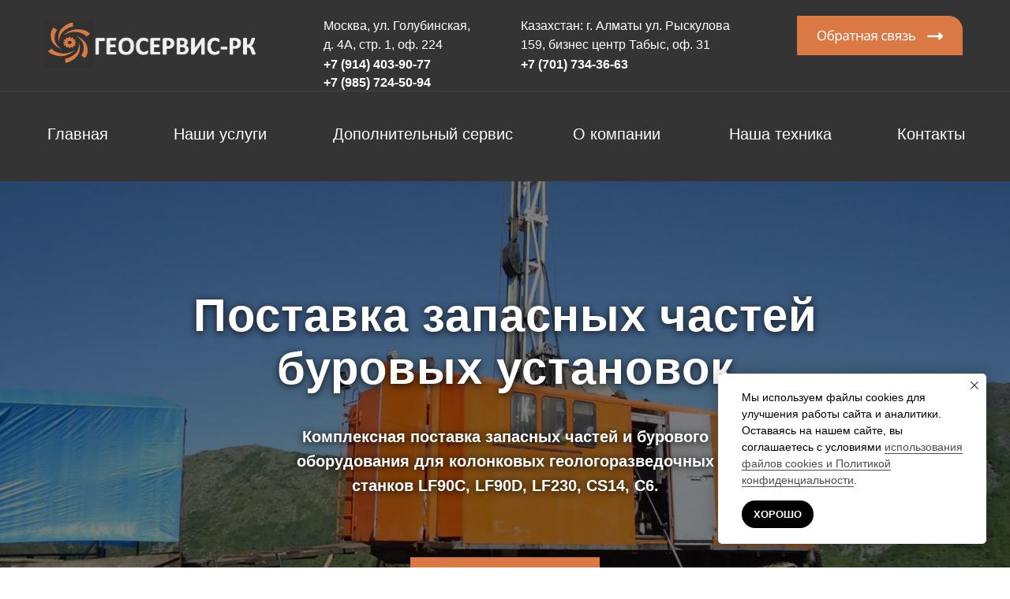

--- FILE ---
content_type: text/html; charset=UTF-8
request_url: https://geoservice-rk.ru/
body_size: 40805
content:
<!DOCTYPE html> <html lang="ru"> <head> <meta charset="utf-8" /> <meta http-equiv="Content-Type" content="text/html; charset=utf-8" /> <meta name="viewport" content="width=device-width, initial-scale=1.0" /> <meta name="google-site-verification" content="XkGeNlzah8joew5IkUO2kWxoWon8XlygA5AQDoGE1Fg" /> <meta name="yandex-verification" content="9afcf0991c2f4267" /> <!--metatextblock--> <title>Оборудование для буровых установок и запчасти | «Геосервис-РК»</title> <meta name="description" content="Буровое оборудование, техника и запчасти к геологоразведочным станкам. Купить новое оборудование для буровой установки и запасные части. Работаем по РФ. Тел.: +7 (914) 403-90-77." /> <meta name="keywords" content="оборудование для буровой установки, буровое оборудование и техника, новое буровое оборудование, запасные части к геологоразведочным станкам, купить запчасти к геологоразведочным станкам" /> <meta property="og:url" content="https://geoservice-rk.ru" /> <meta property="og:title" content="Оборудование для буровых установок и запчасти | «Геосервис-РК»" /> <meta property="og:description" content="Буровое оборудование, техника и запчасти к геологоразведочным станкам. Купить новое оборудование для буровой установки и запасные части. Работаем по РФ. Тел.: +7 (914) 403-90-77." /> <meta property="og:type" content="website" /> <meta property="og:image" content="https://static.tildacdn.com/tild3364-6565-4962-b465-376262643937/photo.png" /> <link rel="canonical" href="https://geoservice-rk.ru"> <!--/metatextblock--> <meta name="format-detection" content="telephone=no" /> <meta http-equiv="x-dns-prefetch-control" content="on"> <link rel="dns-prefetch" href="https://ws.tildacdn.com"> <link rel="dns-prefetch" href="https://static.tildacdn.com"> <link rel="shortcut icon" href="https://static.tildacdn.com/tild3563-3535-4136-a432-303862386235/asdfg.ico" type="image/x-icon" /> <!-- Assets --> <script src="https://neo.tildacdn.com/js/tilda-fallback-1.0.min.js" async charset="utf-8"></script> <link rel="stylesheet" href="https://static.tildacdn.com/css/tilda-grid-3.0.min.css" type="text/css" media="all" onerror="this.loaderr='y';"/> <link rel="stylesheet" href="https://static.tildacdn.com/ws/project4045885/tilda-blocks-page19232378.min.css?t=1765285030" type="text/css" media="all" onerror="this.loaderr='y';" /> <link rel="stylesheet" href="https://static.tildacdn.com/css/tilda-animation-2.0.min.css" type="text/css" media="all" onerror="this.loaderr='y';" /> <link rel="stylesheet" href="https://static.tildacdn.com/css/tilda-cover-1.0.min.css" type="text/css" media="all" onerror="this.loaderr='y';" /> <link rel="stylesheet" href="https://static.tildacdn.com/css/tilda-cards-1.0.min.css" type="text/css" media="all" onerror="this.loaderr='y';" /> <link rel="stylesheet" href="https://static.tildacdn.com/css/tilda-popup-1.1.min.css" type="text/css" media="print" onload="this.media='all';" onerror="this.loaderr='y';" /> <noscript><link rel="stylesheet" href="https://static.tildacdn.com/css/tilda-popup-1.1.min.css" type="text/css" media="all" /></noscript> <link rel="stylesheet" href="https://static.tildacdn.com/css/tilda-slds-1.4.min.css" type="text/css" media="print" onload="this.media='all';" onerror="this.loaderr='y';" /> <noscript><link rel="stylesheet" href="https://static.tildacdn.com/css/tilda-slds-1.4.min.css" type="text/css" media="all" /></noscript> <link rel="stylesheet" href="https://static.tildacdn.com/css/tilda-forms-1.0.min.css" type="text/css" media="all" onerror="this.loaderr='y';" /> <link rel="stylesheet" href="https://static.tildacdn.com/css/tilda-menu-widgeticons-1.0.min.css" type="text/css" media="all" onerror="this.loaderr='y';" /> <link rel="stylesheet" href="https://fonts.googleapis.com/css2?family=Playfair+Display:ital,wght@0,400;0,500;0,600;0,700;0,800;0,900;1,700&display=swap" type="text/css" /> <script nomodule src="https://static.tildacdn.com/js/tilda-polyfill-1.0.min.js" charset="utf-8"></script> <script type="text/javascript">function t_onReady(func) {if(document.readyState!='loading') {func();} else {document.addEventListener('DOMContentLoaded',func);}}
function t_onFuncLoad(funcName,okFunc,time) {if(typeof window[funcName]==='function') {okFunc();} else {setTimeout(function() {t_onFuncLoad(funcName,okFunc,time);},(time||100));}}function t396_initialScale(t){var e=document.getElementById("rec"+t);if(e){var i=e.querySelector(".t396__artboard");if(i){window.tn_scale_initial_window_width||(window.tn_scale_initial_window_width=document.documentElement.clientWidth);var a=window.tn_scale_initial_window_width,r=[],n,l=i.getAttribute("data-artboard-screens");if(l){l=l.split(",");for(var o=0;o<l.length;o++)r[o]=parseInt(l[o],10)}else r=[320,480,640,960,1200];for(var o=0;o<r.length;o++){var d=r[o];a>=d&&(n=d)}var _="edit"===window.allrecords.getAttribute("data-tilda-mode"),c="center"===t396_getFieldValue(i,"valign",n,r),s="grid"===t396_getFieldValue(i,"upscale",n,r),w=t396_getFieldValue(i,"height_vh",n,r),g=t396_getFieldValue(i,"height",n,r),u=!!window.opr&&!!window.opr.addons||!!window.opera||-1!==navigator.userAgent.indexOf(" OPR/");if(!_&&c&&!s&&!w&&g&&!u){var h=parseFloat((a/n).toFixed(3)),f=[i,i.querySelector(".t396__carrier"),i.querySelector(".t396__filter")],v=Math.floor(parseInt(g,10)*h)+"px",p;i.style.setProperty("--initial-scale-height",v);for(var o=0;o<f.length;o++)f[o].style.setProperty("height","var(--initial-scale-height)");t396_scaleInitial__getElementsToScale(i).forEach((function(t){t.style.zoom=h}))}}}}function t396_scaleInitial__getElementsToScale(t){return t?Array.prototype.slice.call(t.children).filter((function(t){return t&&(t.classList.contains("t396__elem")||t.classList.contains("t396__group"))})):[]}function t396_getFieldValue(t,e,i,a){var r,n=a[a.length-1];if(!(r=i===n?t.getAttribute("data-artboard-"+e):t.getAttribute("data-artboard-"+e+"-res-"+i)))for(var l=0;l<a.length;l++){var o=a[l];if(!(o<=i)&&(r=o===n?t.getAttribute("data-artboard-"+e):t.getAttribute("data-artboard-"+e+"-res-"+o)))break}return r}window.TN_SCALE_INITIAL_VER="1.0",window.tn_scale_initial_window_width=null;if(navigator.userAgent.indexOf('Android')!==-1) {var l=document.createElement('link');l.rel='stylesheet';l.href='https://static.tildacdn.com/css/fonts-arial.css';l.media='all';document.getElementsByTagName('head')[0].appendChild(l);}</script> <script src="https://static.tildacdn.com/js/jquery-1.10.2.min.js" charset="utf-8" onerror="this.loaderr='y';"></script> <script src="https://static.tildacdn.com/js/tilda-scripts-3.0.min.js" charset="utf-8" defer onerror="this.loaderr='y';"></script> <script src="https://static.tildacdn.com/ws/project4045885/tilda-blocks-page19232378.min.js?t=1765285030" charset="utf-8" async onerror="this.loaderr='y';"></script> <script src="https://static.tildacdn.com/js/tilda-lazyload-1.0.min.js" charset="utf-8" async onerror="this.loaderr='y';"></script> <script src="https://static.tildacdn.com/js/tilda-animation-2.0.min.js" charset="utf-8" async onerror="this.loaderr='y';"></script> <script src="https://static.tildacdn.com/js/tilda-cover-1.0.min.js" charset="utf-8" async onerror="this.loaderr='y';"></script> <script src="https://static.tildacdn.com/js/tilda-zero-1.1.min.js" charset="utf-8" async onerror="this.loaderr='y';"></script> <script src="https://static.tildacdn.com/js/tilda-cards-1.0.min.js" charset="utf-8" async onerror="this.loaderr='y';"></script> <script src="https://static.tildacdn.com/js/tilda-slds-1.4.min.js" charset="utf-8" async onerror="this.loaderr='y';"></script> <script src="https://static.tildacdn.com/js/hammer.min.js" charset="utf-8" async onerror="this.loaderr='y';"></script> <script src="https://static.tildacdn.com/js/tilda-video-1.0.min.js" charset="utf-8" async onerror="this.loaderr='y';"></script> <script src="https://static.tildacdn.com/js/tilda-forms-1.0.min.js" charset="utf-8" async onerror="this.loaderr='y';"></script> <script src="https://static.tildacdn.com/js/tilda-menu-1.0.min.js" charset="utf-8" async onerror="this.loaderr='y';"></script> <script src="https://static.tildacdn.com/js/tilda-menu-widgeticons-1.0.min.js" charset="utf-8" async onerror="this.loaderr='y';"></script> <script src="https://static.tildacdn.com/js/tilda-popup-1.0.min.js" charset="utf-8" async onerror="this.loaderr='y';"></script> <script src="https://static.tildacdn.com/js/tilda-zero-scale-1.0.min.js" charset="utf-8" async onerror="this.loaderr='y';"></script> <script src="https://static.tildacdn.com/js/tilda-skiplink-1.0.min.js" charset="utf-8" async onerror="this.loaderr='y';"></script> <script src="https://static.tildacdn.com/js/tilda-events-1.0.min.js" charset="utf-8" async onerror="this.loaderr='y';"></script> <!-- nominify begin --><meta name="google-site-verification" content="OFqk0uOQPNpyd8gzC1073Bv3GrAz00lCRdtwEC7BqTs" /> <script type="application/ld+json">
{
	"@context": "http://schema.org/",
	"@type": "Organization",
	"name": "ООО «Геосервис-РК» - Буровое оборудование новое и б/у, запчасти для буровых установок",
	"logo": "https://static.tildacdn.com/tild3038-6132-4330-b135-613262366262/Group_7.svg",
	"url": "https://geoservice-rk.ru/",
	"address": {
		"@type": "PostalAddress",
		"streetAddress": "ул. Голубинская, 4а, стр. 1, оф. 224",
		"addressLocality": "Москва",
		"postalCode": "117574",
		"addressCountry": "Russian Federation"
	},
	"sameAs": []
}
</script><!-- nominify end --><script type="text/javascript">window.dataLayer=window.dataLayer||[];</script> <script type="text/javascript">(function() {if((/bot|google|yandex|baidu|bing|msn|duckduckbot|teoma|slurp|crawler|spider|robot|crawling|facebook/i.test(navigator.userAgent))===false&&typeof(sessionStorage)!='undefined'&&sessionStorage.getItem('visited')!=='y'&&document.visibilityState){var style=document.createElement('style');style.type='text/css';style.innerHTML='@media screen and (min-width: 980px) {.t-records {opacity: 0;}.t-records_animated {-webkit-transition: opacity ease-in-out .2s;-moz-transition: opacity ease-in-out .2s;-o-transition: opacity ease-in-out .2s;transition: opacity ease-in-out .2s;}.t-records.t-records_visible {opacity: 1;}}';document.getElementsByTagName('head')[0].appendChild(style);function t_setvisRecs(){var alr=document.querySelectorAll('.t-records');Array.prototype.forEach.call(alr,function(el) {el.classList.add("t-records_animated");});setTimeout(function() {Array.prototype.forEach.call(alr,function(el) {el.classList.add("t-records_visible");});sessionStorage.setItem("visited","y");},400);}
document.addEventListener('DOMContentLoaded',t_setvisRecs);}})();</script></head> <body class="t-body" style="margin:0;"> <!--allrecords--> <div id="allrecords" class="t-records" data-hook="blocks-collection-content-node" data-tilda-project-id="4045885" data-tilda-page-id="19232378" data-tilda-formskey="bf2331769f430864fa29d2aa34bd5381" data-tilda-lazy="yes" data-tilda-project-lang="RU" data-tilda-root-zone="com" data-tilda-project-headcode="yes" data-tilda-project-country="RU"> <!--header--> <header id="t-header" class="t-records" data-hook="blocks-collection-content-node" data-tilda-project-id="4045885" data-tilda-page-id="19445682" data-tilda-page-alias="header" data-tilda-formskey="bf2331769f430864fa29d2aa34bd5381" data-tilda-lazy="yes" data-tilda-project-lang="RU" data-tilda-root-zone="com" data-tilda-project-headcode="yes" data-tilda-project-country="RU"> <div id="rec313884479" class="r t-rec" style=" " data-animationappear="off" data-record-type="396"> <!-- T396 --> <style>#rec313884479 .t396__artboard {height:230px;background-color:#343434;}#rec313884479 .t396__filter {height:230px;}#rec313884479 .t396__carrier{height:230px;background-position:center center;background-attachment:scroll;background-size:cover;background-repeat:no-repeat;}@media screen and (max-width:1199px) {#rec313884479 .t396__artboard,#rec313884479 .t396__filter,#rec313884479 .t396__carrier {}#rec313884479 .t396__filter {}#rec313884479 .t396__carrier {background-attachment:scroll;}}@media screen and (max-width:959px) {#rec313884479 .t396__artboard,#rec313884479 .t396__filter,#rec313884479 .t396__carrier {}#rec313884479 .t396__filter {}#rec313884479 .t396__carrier {background-attachment:scroll;}}@media screen and (max-width:639px) {#rec313884479 .t396__artboard,#rec313884479 .t396__filter,#rec313884479 .t396__carrier {}#rec313884479 .t396__filter {}#rec313884479 .t396__carrier {background-attachment:scroll;}}@media screen and (max-width:479px) {#rec313884479 .t396__artboard,#rec313884479 .t396__filter,#rec313884479 .t396__carrier {height:300px;}#rec313884479 .t396__filter {}#rec313884479 .t396__carrier {background-attachment:scroll;}}#rec313884479 .tn-elem[data-elem-id="1619773362141"] {z-index:3;top:26px;left:calc(50% - 600px + 16px);width:270px;height:auto;}#rec313884479 .tn-elem[data-elem-id="1619773362141"] .tn-atom {border-radius:0px 0px 0px 0px;background-position:center center;border-color:transparent ;border-style:solid ;transition:background-color var(--t396-speedhover,0s) ease-in-out,color var(--t396-speedhover,0s) ease-in-out,border-color var(--t396-speedhover,0s) ease-in-out,box-shadow var(--t396-shadowshoverspeed,0.2s) ease-in-out;}#rec313884479 .tn-elem[data-elem-id="1619773362141"] .tn-atom__img {border-radius:0px 0px 0px 0px;object-position:center center;}@media screen and (max-width:1199px) {#rec313884479 .tn-elem[data-elem-id="1619773362141"] {display:table;top:26px;left:calc(50% - 480px + 6px);height:auto;}}@media screen and (max-width:959px) {#rec313884479 .tn-elem[data-elem-id="1619773362141"] {display:table;top:26px;left:calc(50% - 320px + 6px);height:auto;}}@media screen and (max-width:639px) {#rec313884479 .tn-elem[data-elem-id="1619773362141"] {display:table;top:30px;left:calc(50% - 240px + 6px);width:230px;height:auto;}}@media screen and (max-width:479px) {#rec313884479 .tn-elem[data-elem-id="1619773362141"] {display:table;top:20px;left:calc(50% - 160px + 9px);height:auto;}}#rec313884479 .tn-elem[data-elem-id="1619773414829"]{color:#ffffff;z-index:3;top:21px;left:calc(50% - 600px + 370px);width:193px;height:auto;}#rec313884479 .tn-elem[data-elem-id="1619773414829"] .tn-atom {vertical-align:middle;color:#ffffff;font-size:16px;font-family:'Arial',Arial,sans-serif;line-height:1.55;font-weight:400;background-position:center center;border-color:transparent ;border-style:solid ;transition:background-color var(--t396-speedhover,0s) ease-in-out,color var(--t396-speedhover,0s) ease-in-out,border-color var(--t396-speedhover,0s) ease-in-out,box-shadow var(--t396-shadowshoverspeed,0.2s) ease-in-out;}@media screen and (max-width:1199px) {#rec313884479 .tn-elem[data-elem-id="1619773414829"] {display:table;top:21px;left:calc(50% - 480px + 310px);height:auto;}}@media screen and (max-width:959px) {#rec313884479 .tn-elem[data-elem-id="1619773414829"] {display:table;top:130px;left:calc(50% - 320px + 12px);height:auto;}}@media screen and (max-width:639px) {#rec313884479 .tn-elem[data-elem-id="1619773414829"] {display:table;height:auto;}#rec313884479 .tn-elem[data-elem-id="1619773414829"] .tn-atom{font-size:15px;background-size:cover;}}@media screen and (max-width:479px) {#rec313884479 .tn-elem[data-elem-id="1619773414829"] {display:table;top:149px;left:calc(50% - 160px + 10px);width:300px;height:auto;}#rec313884479 .tn-elem[data-elem-id="1619773414829"] .tn-atom{font-size:14px;background-size:cover;}}#rec313884479 .tn-elem[data-elem-id="1619773443579"]{color:#ffffff;z-index:3;top:21px;left:calc(50% - 600px + 620px);width:280px;height:auto;}#rec313884479 .tn-elem[data-elem-id="1619773443579"] .tn-atom {vertical-align:middle;color:#ffffff;font-size:16px;font-family:'Arial',Arial,sans-serif;line-height:1.55;font-weight:400;background-position:center center;border-color:transparent ;border-style:solid ;transition:background-color var(--t396-speedhover,0s) ease-in-out,color var(--t396-speedhover,0s) ease-in-out,border-color var(--t396-speedhover,0s) ease-in-out,box-shadow var(--t396-shadowshoverspeed,0.2s) ease-in-out;}@media screen and (max-width:1199px) {#rec313884479 .tn-elem[data-elem-id="1619773443579"] {display:table;top:21px;left:calc(50% - 480px + 490px);width:270px;height:auto;}}@media screen and (max-width:959px) {#rec313884479 .tn-elem[data-elem-id="1619773443579"] {display:table;top:130px;left:calc(50% - 320px + 231px);width:290px;height:auto;}}@media screen and (max-width:639px) {#rec313884479 .tn-elem[data-elem-id="1619773443579"] {display:table;top:130px;left:calc(50% - 240px + 224px);width:250px;height:auto;}#rec313884479 .tn-elem[data-elem-id="1619773443579"] .tn-atom{font-size:15px;background-size:cover;}}@media screen and (max-width:479px) {#rec313884479 .tn-elem[data-elem-id="1619773443579"] {display:table;top:220px;left:calc(50% - 160px + 10px);width:300px;height:auto;}#rec313884479 .tn-elem[data-elem-id="1619773443579"] .tn-atom{font-size:14px;background-size:cover;}}#rec313884479 .tn-elem[data-elem-id="1619773560349"]{color:#ffffff;z-index:3;top:70px;left:calc(50% - 600px + 370px);width:142px;height:auto;}#rec313884479 .tn-elem[data-elem-id="1619773560349"] .tn-atom {vertical-align:middle;color:#ffffff;font-size:16px;font-family:'Arial',Arial,sans-serif;line-height:1.55;font-weight:600;background-position:center center;border-color:transparent ;border-style:solid ;transition:background-color var(--t396-speedhover,0s) ease-in-out,color var(--t396-speedhover,0s) ease-in-out,border-color var(--t396-speedhover,0s) ease-in-out,box-shadow var(--t396-shadowshoverspeed,0.2s) ease-in-out;}@media screen and (max-width:1199px) {#rec313884479 .tn-elem[data-elem-id="1619773560349"] {display:table;top:70px;left:calc(50% - 480px + 310px);height:auto;}}@media screen and (max-width:959px) {#rec313884479 .tn-elem[data-elem-id="1619773560349"] {display:table;top:179px;left:calc(50% - 320px + 12px);height:auto;}}@media screen and (max-width:639px) {#rec313884479 .tn-elem[data-elem-id="1619773560349"] {display:table;height:auto;}}@media screen and (max-width:479px) {#rec313884479 .tn-elem[data-elem-id="1619773560349"] {display:table;top:194px;left:calc(50% - 160px + 10px);height:auto;}#rec313884479 .tn-elem[data-elem-id="1619773560349"] .tn-atom{font-size:14px;background-size:cover;}}#rec313884479 .tn-elem[data-elem-id="176094419164264290"]{color:#ffffff;z-index:3;top:93px;left:calc(50% - 600px + 370px);width:142px;height:auto;}#rec313884479 .tn-elem[data-elem-id="176094419164264290"] .tn-atom {vertical-align:middle;color:#ffffff;font-size:16px;font-family:'Arial',Arial,sans-serif;line-height:1.55;font-weight:600;background-position:center center;border-color:transparent ;border-style:solid ;transition:background-color var(--t396-speedhover,0s) ease-in-out,color var(--t396-speedhover,0s) ease-in-out,border-color var(--t396-speedhover,0s) ease-in-out,box-shadow var(--t396-shadowshoverspeed,0.2s) ease-in-out;}@media screen and (max-width:1199px) {#rec313884479 .tn-elem[data-elem-id="176094419164264290"] {display:table;top:94px;left:calc(50% - 480px + 309px);height:auto;}}@media screen and (max-width:959px) {#rec313884479 .tn-elem[data-elem-id="176094419164264290"] {display:table;top:204px;left:calc(50% - 320px + 10px);height:auto;}}@media screen and (max-width:639px) {#rec313884479 .tn-elem[data-elem-id="176094419164264290"] {display:table;height:auto;}}@media screen and (max-width:479px) {#rec313884479 .tn-elem[data-elem-id="176094419164264290"] {display:table;top:194px;left:calc(50% - 160px + 144px);height:auto;}#rec313884479 .tn-elem[data-elem-id="176094419164264290"] .tn-atom{font-size:14px;background-size:cover;}}#rec313884479 .tn-elem[data-elem-id="1619773568248"]{color:#ffffff;z-index:3;top:70px;left:calc(50% - 600px + 620px);width:180px;height:auto;}#rec313884479 .tn-elem[data-elem-id="1619773568248"] .tn-atom {vertical-align:middle;color:#ffffff;font-size:16px;font-family:'Arial',Arial,sans-serif;line-height:1.55;font-weight:600;background-position:center center;border-color:transparent ;border-style:solid ;transition:background-color var(--t396-speedhover,0s) ease-in-out,color var(--t396-speedhover,0s) ease-in-out,border-color var(--t396-speedhover,0s) ease-in-out,box-shadow var(--t396-shadowshoverspeed,0.2s) ease-in-out;}@media screen and (max-width:1199px) {#rec313884479 .tn-elem[data-elem-id="1619773568248"] {display:table;top:70px;left:calc(50% - 480px + 490px);height:auto;}}@media screen and (max-width:959px) {#rec313884479 .tn-elem[data-elem-id="1619773568248"] {display:table;top:179px;left:calc(50% - 320px + 231px);height:auto;}}@media screen and (max-width:639px) {#rec313884479 .tn-elem[data-elem-id="1619773568248"] {display:table;top:179px;left:calc(50% - 240px + 224px);height:auto;}}@media screen and (max-width:479px) {#rec313884479 .tn-elem[data-elem-id="1619773568248"] {display:table;top:265px;left:calc(50% - 160px + 10px);height:auto;}#rec313884479 .tn-elem[data-elem-id="1619773568248"] .tn-atom{font-size:14px;background-size:cover;}}#rec313884479 .tn-elem[data-elem-id="1619773664320"] {z-index:3;top:20px;left:calc(50% - 600px + 970px);width:210px;height:auto;}#rec313884479 .tn-elem[data-elem-id="1619773664320"] .tn-atom {border-radius:0px 0px 0px 0px;background-position:center center;border-color:transparent ;border-style:solid ;transition:background-color var(--t396-speedhover,0s) ease-in-out,color var(--t396-speedhover,0s) ease-in-out,border-color var(--t396-speedhover,0s) ease-in-out,box-shadow var(--t396-shadowshoverspeed,0.2s) ease-in-out;}#rec313884479 .tn-elem[data-elem-id="1619773664320"] .tn-atom__img {border-radius:0px 0px 0px 0px;object-position:center center;}@media screen and (max-width:1199px) {#rec313884479 .tn-elem[data-elem-id="1619773664320"] {display:table;top:24px;left:calc(50% - 480px + 770px);width:180px;height:auto;}}@media screen and (max-width:959px) {#rec313884479 .tn-elem[data-elem-id="1619773664320"] {display:table;top:35px;left:calc(50% - 320px + 390px);height:auto;}}@media screen and (max-width:639px) {#rec313884479 .tn-elem[data-elem-id="1619773664320"] {display:table;top:37px;left:calc(50% - 240px + 260px);width:150px;height:auto;}}@media screen and (max-width:479px) {#rec313884479 .tn-elem[data-elem-id="1619773664320"] {display:table;top:82px;left:calc(50% - 160px + 140px);width:170px;height:auto;}}#rec313884479 .tn-elem[data-elem-id="1619773854213"]{color:#ffffff;z-index:3;top:155px;left:calc(50% - 600px + 20px);width:77px;height:auto;}#rec313884479 .tn-elem[data-elem-id="1619773854213"] .tn-atom {vertical-align:middle;color:#ffffff;font-size:20px;font-family:'Arial',Arial,sans-serif;line-height:1.55;font-weight:400;background-position:center center;border-color:transparent ;border-style:solid ;transition:background-color var(--t396-speedhover,0s) ease-in-out,color var(--t396-speedhover,0s) ease-in-out,border-color var(--t396-speedhover,0s) ease-in-out,box-shadow var(--t396-shadowshoverspeed,0.2s) ease-in-out;}@media screen and (max-width:1199px) {#rec313884479 .tn-elem[data-elem-id="1619773854213"] {display:table;top:155px;left:calc(50% - 480px + 11px);height:auto;}#rec313884479 .tn-elem[data-elem-id="1619773854213"] .tn-atom{font-size:18px;background-size:cover;}}@media screen and (max-width:959px) {#rec313884479 .tn-elem[data-elem-id="1619773854213"] {display:table;top:-200px;left:calc(50% - 320px + 13px);height:auto;}}@media screen and (max-width:639px) {#rec313884479 .tn-elem[data-elem-id="1619773854213"] {display:table;height:auto;}}@media screen and (max-width:479px) {#rec313884479 .tn-elem[data-elem-id="1619773854213"] {display:table;height:auto;}}#rec313884479 .tn-elem[data-elem-id="1619773872750"]{color:#ffffff;z-index:3;top:155px;left:calc(50% - 600px + 180px);width:127px;height:auto;}#rec313884479 .tn-elem[data-elem-id="1619773872750"] .tn-atom {vertical-align:middle;color:#ffffff;font-size:20px;font-family:'Arial',Arial,sans-serif;line-height:1.55;font-weight:400;background-position:center center;border-color:transparent ;border-style:solid ;transition:background-color var(--t396-speedhover,0s) ease-in-out,color var(--t396-speedhover,0s) ease-in-out,border-color var(--t396-speedhover,0s) ease-in-out,box-shadow var(--t396-shadowshoverspeed,0.2s) ease-in-out;}@media screen and (max-width:1199px) {#rec313884479 .tn-elem[data-elem-id="1619773872750"] {display:table;top:155px;left:calc(50% - 480px + 124px);height:auto;}#rec313884479 .tn-elem[data-elem-id="1619773872750"] .tn-atom{font-size:18px;background-size:cover;}}@media screen and (max-width:959px) {#rec313884479 .tn-elem[data-elem-id="1619773872750"] {display:table;top:-200px;left:calc(50% - 320px + 105px);height:auto;}}@media screen and (max-width:639px) {#rec313884479 .tn-elem[data-elem-id="1619773872750"] {display:table;height:auto;}}@media screen and (max-width:479px) {#rec313884479 .tn-elem[data-elem-id="1619773872750"] {display:table;height:auto;}}#rec313884479 .tn-elem[data-elem-id="1619773873744"]{color:#ffffff;z-index:3;top:155px;left:calc(50% - 600px + 382px);width:235px;height:auto;}#rec313884479 .tn-elem[data-elem-id="1619773873744"] .tn-atom {vertical-align:middle;color:#ffffff;font-size:20px;font-family:'Arial',Arial,sans-serif;line-height:1.55;font-weight:400;background-position:center center;border-color:transparent ;border-style:solid ;transition:background-color var(--t396-speedhover,0s) ease-in-out,color var(--t396-speedhover,0s) ease-in-out,border-color var(--t396-speedhover,0s) ease-in-out,box-shadow var(--t396-shadowshoverspeed,0.2s) ease-in-out;}@media screen and (max-width:1199px) {#rec313884479 .tn-elem[data-elem-id="1619773873744"] {display:table;top:155px;left:calc(50% - 480px + 282px);height:auto;}#rec313884479 .tn-elem[data-elem-id="1619773873744"] .tn-atom{font-size:18px;background-size:cover;}}@media screen and (max-width:959px) {#rec313884479 .tn-elem[data-elem-id="1619773873744"] {display:table;top:-200px;left:calc(50% - 320px + 247px);height:auto;}}@media screen and (max-width:639px) {#rec313884479 .tn-elem[data-elem-id="1619773873744"] {display:table;height:auto;}}@media screen and (max-width:479px) {#rec313884479 .tn-elem[data-elem-id="1619773873744"] {display:table;height:auto;}}#rec313884479 .tn-elem[data-elem-id="1619773874736"]{color:#ffffff;z-index:3;top:155px;left:calc(50% - 600px + 686px);width:124px;height:auto;}#rec313884479 .tn-elem[data-elem-id="1619773874736"] .tn-atom {vertical-align:middle;color:#ffffff;font-size:20px;font-family:'Arial',Arial,sans-serif;line-height:1.55;font-weight:400;background-position:center center;border-color:transparent ;border-style:solid ;transition:background-color var(--t396-speedhover,0s) ease-in-out,color var(--t396-speedhover,0s) ease-in-out,border-color var(--t396-speedhover,0s) ease-in-out,box-shadow var(--t396-shadowshoverspeed,0.2s) ease-in-out;}@media screen and (max-width:1199px) {#rec313884479 .tn-elem[data-elem-id="1619773874736"] {display:table;top:155px;left:calc(50% - 480px + 542px);height:auto;}#rec313884479 .tn-elem[data-elem-id="1619773874736"] .tn-atom{font-size:18px;background-size:cover;}}@media screen and (max-width:959px) {#rec313884479 .tn-elem[data-elem-id="1619773874736"] {display:table;top:-200px;left:calc(50% - 320px + 497px);height:auto;}}@media screen and (max-width:639px) {#rec313884479 .tn-elem[data-elem-id="1619773874736"] {display:table;height:auto;}}@media screen and (max-width:479px) {#rec313884479 .tn-elem[data-elem-id="1619773874736"] {display:table;height:auto;}}#rec313884479 .tn-elem[data-elem-id="1619773875634"]{color:#ffffff;z-index:3;top:155px;left:calc(50% - 600px + 884px);width:137px;height:auto;}#rec313884479 .tn-elem[data-elem-id="1619773875634"] .tn-atom {vertical-align:middle;color:#ffffff;font-size:20px;font-family:'Arial',Arial,sans-serif;line-height:1.55;font-weight:400;background-position:center center;border-color:transparent ;border-style:solid ;transition:background-color var(--t396-speedhover,0s) ease-in-out,color var(--t396-speedhover,0s) ease-in-out,border-color var(--t396-speedhover,0s) ease-in-out,box-shadow var(--t396-shadowshoverspeed,0.2s) ease-in-out;}@media screen and (max-width:1199px) {#rec313884479 .tn-elem[data-elem-id="1619773875634"] {display:table;top:155px;left:calc(50% - 480px + 692px);height:auto;}#rec313884479 .tn-elem[data-elem-id="1619773875634"] .tn-atom{font-size:18px;background-size:cover;}}@media screen and (max-width:959px) {#rec313884479 .tn-elem[data-elem-id="1619773875634"] {display:table;top:-200px;left:calc(50% - 320px + 626px);height:auto;}}@media screen and (max-width:639px) {#rec313884479 .tn-elem[data-elem-id="1619773875634"] {display:table;height:auto;}}@media screen and (max-width:479px) {#rec313884479 .tn-elem[data-elem-id="1619773875634"] {display:table;height:auto;}}#rec313884479 .tn-elem[data-elem-id="1619773909811"]{color:#ffffff;z-index:3;top:155px;left:calc(50% - 600px + 1097px);width:86px;height:auto;}#rec313884479 .tn-elem[data-elem-id="1619773909811"] .tn-atom {vertical-align:middle;color:#ffffff;font-size:20px;font-family:'Arial',Arial,sans-serif;line-height:1.55;font-weight:400;background-position:center center;border-color:transparent ;border-style:solid ;transition:background-color var(--t396-speedhover,0s) ease-in-out,color var(--t396-speedhover,0s) ease-in-out,border-color var(--t396-speedhover,0s) ease-in-out,box-shadow var(--t396-shadowshoverspeed,0.2s) ease-in-out;}@media screen and (max-width:1199px) {#rec313884479 .tn-elem[data-elem-id="1619773909811"] {display:table;top:155px;left:calc(50% - 480px + 870px);height:auto;}#rec313884479 .tn-elem[data-elem-id="1619773909811"] .tn-atom{font-size:18px;background-size:cover;}}@media screen and (max-width:959px) {#rec313884479 .tn-elem[data-elem-id="1619773909811"] {display:table;top:-200px;left:calc(50% - 320px + 870px);height:auto;}}@media screen and (max-width:639px) {#rec313884479 .tn-elem[data-elem-id="1619773909811"] {display:table;height:auto;}}@media screen and (max-width:479px) {#rec313884479 .tn-elem[data-elem-id="1619773909811"] {display:table;height:auto;}}#rec313884479 .tn-elem[data-elem-id="1619773959800"] {z-index:3;top:115px;left:0px;width:100%;height:1px;}#rec313884479 .tn-elem[data-elem-id="1619773959800"] .tn-atom {border-radius:0px 0px 0px 0px;background-color:#484848;background-position:center center;border-color:transparent ;border-style:solid ;transition:background-color var(--t396-speedhover,0s) ease-in-out,color var(--t396-speedhover,0s) ease-in-out,border-color var(--t396-speedhover,0s) ease-in-out,box-shadow var(--t396-shadowshoverspeed,0.2s) ease-in-out;}@media screen and (max-width:1199px) {#rec313884479 .tn-elem[data-elem-id="1619773959800"] {display:table;}}@media screen and (max-width:959px) {#rec313884479 .tn-elem[data-elem-id="1619773959800"] {display:table;top:115px;left:0px;}}@media screen and (max-width:639px) {#rec313884479 .tn-elem[data-elem-id="1619773959800"] {display:table;}}@media screen and (max-width:479px) {#rec313884479 .tn-elem[data-elem-id="1619773959800"] {display:table;top:135px;left:0px;}}</style> <div class='t396'> <div class="t396__artboard" data-artboard-recid="313884479" data-artboard-screens="320,480,640,960,1200" data-artboard-height="230" data-artboard-valign="center" data-artboard-upscale="grid" data-artboard-height-res-320="300"> <div class="t396__carrier" data-artboard-recid="313884479"></div> <div class="t396__filter" data-artboard-recid="313884479"></div> <div class='t396__elem tn-elem tn-elem__3138844791619773362141' data-elem-id='1619773362141' data-elem-type='image' data-field-top-value="26" data-field-left-value="16" data-field-height-value="61" data-field-width-value="270" data-field-axisy-value="top" data-field-axisx-value="left" data-field-container-value="grid" data-field-topunits-value="px" data-field-leftunits-value="px" data-field-heightunits-value="px" data-field-widthunits-value="px" data-field-filewidth-value="284" data-field-fileheight-value="64" data-field-heightmode-value="hug" data-field-top-res-320-value="20" data-field-left-res-320-value="9" data-field-height-res-320-value="52" data-field-top-res-480-value="30" data-field-left-res-480-value="6" data-field-height-res-480-value="52" data-field-width-res-480-value="230" data-field-top-res-640-value="26" data-field-left-res-640-value="6" data-field-height-res-640-value="61" data-field-top-res-960-value="26" data-field-left-res-960-value="6" data-field-height-res-960-value="61"> <a class='tn-atom' href="/"> <img class='tn-atom__img t-img' data-original='https://static.tildacdn.com/tild3038-6132-4330-b135-613262366262/Group_7.svg'
src='https://static.tildacdn.com/tild3038-6132-4330-b135-613262366262/Group_7.svg'
alt='Геосервис-РК' imgfield='tn_img_1619773362141'
/> </a> </div> <div class='t396__elem tn-elem tn-elem__3138844791619773414829' data-elem-id='1619773414829' data-elem-type='text' data-field-top-value="21" data-field-left-value="370" data-field-height-value="50" data-field-width-value="193" data-field-axisy-value="top" data-field-axisx-value="left" data-field-container-value="grid" data-field-topunits-value="px" data-field-leftunits-value="px" data-field-heightunits-value="px" data-field-widthunits-value="px" data-field-textfit-value="autoheight" data-field-fontsize-value="16" data-field-top-res-320-value="149" data-field-left-res-320-value="10" data-field-width-res-320-value="300" data-field-fontsize-res-320-value="14" data-field-fontsize-res-480-value="15" data-field-top-res-640-value="130" data-field-left-res-640-value="12" data-field-top-res-960-value="21" data-field-left-res-960-value="310"> <div class='tn-atom'field='tn_text_1619773414829'>Москва, ул. Голубинская, д. 4А, стр. 1, оф. 224</div> </div> <div class='t396__elem tn-elem tn-elem__3138844791619773443579' data-elem-id='1619773443579' data-elem-type='text' data-field-top-value="21" data-field-left-value="620" data-field-height-value="50" data-field-width-value="280" data-field-axisy-value="top" data-field-axisx-value="left" data-field-container-value="grid" data-field-topunits-value="px" data-field-leftunits-value="px" data-field-heightunits-value="px" data-field-widthunits-value="px" data-field-textfit-value="autoheight" data-field-fontsize-value="16" data-field-top-res-320-value="220" data-field-left-res-320-value="10" data-field-width-res-320-value="300" data-field-fontsize-res-320-value="14" data-field-top-res-480-value="130" data-field-left-res-480-value="224" data-field-width-res-480-value="250" data-field-fontsize-res-480-value="15" data-field-top-res-640-value="130" data-field-left-res-640-value="231" data-field-width-res-640-value="290" data-field-top-res-960-value="21" data-field-left-res-960-value="490" data-field-width-res-960-value="270"> <div class='tn-atom'field='tn_text_1619773443579'>Казахстан: г. Алматы ул. Рыскулова 159, бизнес центр Табыс, оф. 31</div> </div> <div class='t396__elem tn-elem tn-elem__3138844791619773560349' data-elem-id='1619773560349' data-elem-type='text' data-field-top-value="70" data-field-left-value="370" data-field-height-value="25" data-field-width-value="142" data-field-axisy-value="top" data-field-axisx-value="left" data-field-container-value="grid" data-field-topunits-value="px" data-field-leftunits-value="px" data-field-heightunits-value="px" data-field-widthunits-value="px" data-field-textfit-value="autoheight" data-field-fontsize-value="16" data-field-top-res-320-value="194" data-field-left-res-320-value="10" data-field-fontsize-res-320-value="14" data-field-top-res-640-value="179" data-field-left-res-640-value="12" data-field-top-res-960-value="70" data-field-left-res-960-value="310"> <div class='tn-atom'><a href="tel:+79144039077"rel="nofollow"style="color: inherit">+7 (914) 403-90-77</a></div> </div> <div class='t396__elem tn-elem tn-elem__313884479176094419164264290' data-elem-id='176094419164264290' data-elem-type='text' data-field-top-value="93" data-field-left-value="370" data-field-height-value="25" data-field-width-value="142" data-field-axisy-value="top" data-field-axisx-value="left" data-field-container-value="grid" data-field-topunits-value="px" data-field-leftunits-value="px" data-field-heightunits-value="px" data-field-widthunits-value="px" data-field-textfit-value="autoheight" data-field-fontsize-value="16" data-field-top-res-320-value="194" data-field-left-res-320-value="144" data-field-fontsize-res-320-value="14" data-field-top-res-640-value="204" data-field-left-res-640-value="10" data-field-top-res-960-value="94" data-field-left-res-960-value="309"> <div class='tn-atom'><a href="tel:+79857245094"rel="nofollow"style="color: inherit">+7 (985) 724-50-94</a></div> </div> <div class='t396__elem tn-elem tn-elem__3138844791619773568248' data-elem-id='1619773568248' data-elem-type='text' data-field-top-value="70" data-field-left-value="620" data-field-height-value="25" data-field-width-value="180" data-field-axisy-value="top" data-field-axisx-value="left" data-field-container-value="grid" data-field-topunits-value="px" data-field-leftunits-value="px" data-field-heightunits-value="px" data-field-widthunits-value="px" data-field-textfit-value="autoheight" data-field-fontsize-value="16" data-field-top-res-320-value="265" data-field-left-res-320-value="10" data-field-fontsize-res-320-value="14" data-field-top-res-480-value="179" data-field-left-res-480-value="224" data-field-top-res-640-value="179" data-field-left-res-640-value="231" data-field-top-res-960-value="70" data-field-left-res-960-value="490"> <div class='tn-atom'><a href="tel:+77017343663"rel="nofollow"style="color: inherit">+7 (701) 734-36-63</a></div> </div> <div class='t396__elem tn-elem tn-elem__3138844791619773664320' data-elem-id='1619773664320' data-elem-type='image' data-field-top-value="20" data-field-left-value="970" data-field-height-value="50" data-field-width-value="210" data-field-axisy-value="top" data-field-axisx-value="left" data-field-container-value="grid" data-field-topunits-value="px" data-field-leftunits-value="px" data-field-heightunits-value="px" data-field-widthunits-value="px" data-field-filewidth-value="211" data-field-fileheight-value="50" data-field-heightmode-value="hug" data-field-top-res-320-value="82" data-field-left-res-320-value="140" data-field-height-res-320-value="40" data-field-width-res-320-value="170" data-field-top-res-480-value="37" data-field-left-res-480-value="260" data-field-height-res-480-value="36" data-field-width-res-480-value="150" data-field-top-res-640-value="35" data-field-left-res-640-value="390" data-field-height-res-640-value="43" data-field-top-res-960-value="24" data-field-left-res-960-value="770" data-field-height-res-960-value="43" data-field-width-res-960-value="180"> <a class='tn-atom' href="#popup:myform"> <img class='tn-atom__img t-img' data-original='https://static.tildacdn.com/tild3664-6132-4539-b030-356436633533/Group_860.svg'
src='https://static.tildacdn.com/tild3664-6132-4539-b030-356436633533/Group_860.svg'
alt='' imgfield='tn_img_1619773664320'
/> </a> </div> <div class='t396__elem tn-elem tn-elem__3138844791619773854213' data-elem-id='1619773854213' data-elem-type='text' data-field-top-value="155" data-field-left-value="20" data-field-height-value="31" data-field-width-value="77" data-field-axisy-value="top" data-field-axisx-value="left" data-field-container-value="grid" data-field-topunits-value="px" data-field-leftunits-value="px" data-field-heightunits-value="px" data-field-widthunits-value="px" data-field-textfit-value="autoheight" data-field-fontsize-value="20" data-field-top-res-640-value="-200" data-field-left-res-640-value="13" data-field-top-res-960-value="155" data-field-left-res-960-value="11" data-field-fontsize-res-960-value="18"> <div class='tn-atom'><a href="/"style="color: inherit">Главная</a></div> </div> <div class='t396__elem tn-elem tn-elem__3138844791619773872750' data-elem-id='1619773872750' data-elem-type='text' data-field-top-value="155" data-field-left-value="180" data-field-height-value="31" data-field-width-value="127" data-field-axisy-value="top" data-field-axisx-value="left" data-field-container-value="grid" data-field-topunits-value="px" data-field-leftunits-value="px" data-field-heightunits-value="px" data-field-widthunits-value="px" data-field-textfit-value="autoheight" data-field-fontsize-value="20" data-field-top-res-640-value="-200" data-field-left-res-640-value="105" data-field-top-res-960-value="155" data-field-left-res-960-value="124" data-field-fontsize-res-960-value="18"> <div class='tn-atom'><a href="/services"style="color: inherit">Наши услуги</a></div> </div> <div class='t396__elem tn-elem tn-elem__3138844791619773873744' data-elem-id='1619773873744' data-elem-type='text' data-field-top-value="155" data-field-left-value="382" data-field-height-value="31" data-field-width-value="235" data-field-axisy-value="top" data-field-axisx-value="left" data-field-container-value="grid" data-field-topunits-value="px" data-field-leftunits-value="px" data-field-heightunits-value="px" data-field-widthunits-value="px" data-field-textfit-value="autoheight" data-field-fontsize-value="20" data-field-top-res-640-value="-200" data-field-left-res-640-value="247" data-field-top-res-960-value="155" data-field-left-res-960-value="282" data-field-fontsize-res-960-value="18"> <div class='tn-atom'><a href="/#dop"style="color: inherit">Дополнительный сервис</a></div> </div> <div class='t396__elem tn-elem tn-elem__3138844791619773874736' data-elem-id='1619773874736' data-elem-type='text' data-field-top-value="155" data-field-left-value="686" data-field-height-value="31" data-field-width-value="124" data-field-axisy-value="top" data-field-axisx-value="left" data-field-container-value="grid" data-field-topunits-value="px" data-field-leftunits-value="px" data-field-heightunits-value="px" data-field-widthunits-value="px" data-field-textfit-value="autoheight" data-field-fontsize-value="20" data-field-top-res-640-value="-200" data-field-left-res-640-value="497" data-field-top-res-960-value="155" data-field-left-res-960-value="542" data-field-fontsize-res-960-value="18"> <div class='tn-atom'><a href="/about"style="color: inherit">О компании</a></div> </div> <div class='t396__elem tn-elem tn-elem__3138844791619773875634' data-elem-id='1619773875634' data-elem-type='text' data-field-top-value="155" data-field-left-value="884" data-field-height-value="31" data-field-width-value="137" data-field-axisy-value="top" data-field-axisx-value="left" data-field-container-value="grid" data-field-topunits-value="px" data-field-leftunits-value="px" data-field-heightunits-value="px" data-field-widthunits-value="px" data-field-textfit-value="autoheight" data-field-fontsize-value="20" data-field-top-res-640-value="-200" data-field-left-res-640-value="626" data-field-top-res-960-value="155" data-field-left-res-960-value="692" data-field-fontsize-res-960-value="18"> <div class='tn-atom'><a href="/#tech"style="color: inherit">Наша техника</a></div> </div> <div class='t396__elem tn-elem tn-elem__3138844791619773909811' data-elem-id='1619773909811' data-elem-type='text' data-field-top-value="155" data-field-left-value="1097" data-field-height-value="31" data-field-width-value="86" data-field-axisy-value="top" data-field-axisx-value="left" data-field-container-value="grid" data-field-topunits-value="px" data-field-leftunits-value="px" data-field-heightunits-value="px" data-field-widthunits-value="px" data-field-textfit-value="autoheight" data-field-fontsize-value="20" data-field-top-res-640-value="-200" data-field-left-res-640-value="870" data-field-top-res-960-value="155" data-field-left-res-960-value="870" data-field-fontsize-res-960-value="18"> <div class='tn-atom'><a href="/contacts"style="color: inherit">Контакты</a></div> </div> <div class='t396__elem tn-elem tn-elem__3138844791619773959800' data-elem-id='1619773959800' data-elem-type='shape' data-field-top-value="115" data-field-left-value="0" data-field-height-value="1" data-field-width-value="100" data-field-axisy-value="top" data-field-axisx-value="left" data-field-container-value="window" data-field-topunits-value="px" data-field-leftunits-value="px" data-field-heightunits-value="px" data-field-widthunits-value="%" data-field-top-res-320-value="135" data-field-left-res-320-value="0" data-field-top-res-640-value="115" data-field-left-res-640-value="0"> <div class='tn-atom'> </div> </div> </div> </div> <script>t_onReady(function() {t_onFuncLoad('t396_init',function() {t396_init('313884479');});});</script> <!-- /T396 --> </div> <div id="rec313884685" class="r t-rec t-rec_pt_0 t-rec_pb_0 t-screenmax-980px" style="padding-top:0px;padding-bottom:0px; " data-animationappear="off" data-record-type="450" data-screen-max="980px"> <div class="t450__menu__content "
style="top:15px; " data-menu="yes" data-appearoffset="" data-hideoffset=""> <div class="t450__burger_container t450__small "> <div class="t450__burger_bg t450__burger_cirqle"
style="background-color:#343434; opacity:0.50;"> </div> <button type="button"
class="t-menuburger t-menuburger_first t-menuburger__small"
aria-label="Навигационное меню"
aria-expanded="false"> <span style="background-color:#ffffff;"></span> <span style="background-color:#ffffff;"></span> <span style="background-color:#ffffff;"></span> <span style="background-color:#ffffff;"></span> </button> <script>function t_menuburger_init(recid) {var rec=document.querySelector('#rec' + recid);if(!rec) return;var burger=rec.querySelector('.t-menuburger');if(!burger) return;var isSecondStyle=burger.classList.contains('t-menuburger_second');if(isSecondStyle&&!window.isMobile&&!('ontouchend' in document)) {burger.addEventListener('mouseenter',function() {if(burger.classList.contains('t-menuburger-opened')) return;burger.classList.remove('t-menuburger-unhovered');burger.classList.add('t-menuburger-hovered');});burger.addEventListener('mouseleave',function() {if(burger.classList.contains('t-menuburger-opened')) return;burger.classList.remove('t-menuburger-hovered');burger.classList.add('t-menuburger-unhovered');setTimeout(function() {burger.classList.remove('t-menuburger-unhovered');},300);});}
burger.addEventListener('click',function() {if(!burger.closest('.tmenu-mobile')&&!burger.closest('.t450__burger_container')&&!burger.closest('.t466__container')&&!burger.closest('.t204__burger')&&!burger.closest('.t199__js__menu-toggler')) {burger.classList.toggle('t-menuburger-opened');burger.classList.remove('t-menuburger-unhovered');}});var menu=rec.querySelector('[data-menu="yes"]');if(!menu) return;var menuLinks=menu.querySelectorAll('.t-menu__link-item');var submenuClassList=['t978__menu-link_hook','t978__tm-link','t966__tm-link','t794__tm-link','t-menusub__target-link'];Array.prototype.forEach.call(menuLinks,function(link) {link.addEventListener('click',function() {var isSubmenuHook=submenuClassList.some(function(submenuClass) {return link.classList.contains(submenuClass);});if(isSubmenuHook) return;burger.classList.remove('t-menuburger-opened');});});menu.addEventListener('clickedAnchorInTooltipMenu',function() {burger.classList.remove('t-menuburger-opened');});}
t_onReady(function() {t_onFuncLoad('t_menuburger_init',function(){t_menuburger_init('313884685');});});</script> <style>.t-menuburger{position:relative;flex-shrink:0;width:28px;height:20px;padding:0;border:none;background-color:transparent;outline:none;-webkit-transform:rotate(0deg);transform:rotate(0deg);transition:transform .5s ease-in-out;cursor:pointer;z-index:999;}.t-menuburger span{display:block;position:absolute;width:100%;opacity:1;left:0;-webkit-transform:rotate(0deg);transform:rotate(0deg);transition:.25s ease-in-out;height:3px;background-color:#000;}.t-menuburger span:nth-child(1){top:0px;}.t-menuburger span:nth-child(2),.t-menuburger span:nth-child(3){top:8px;}.t-menuburger span:nth-child(4){top:16px;}.t-menuburger__big{width:42px;height:32px;}.t-menuburger__big span{height:5px;}.t-menuburger__big span:nth-child(2),.t-menuburger__big span:nth-child(3){top:13px;}.t-menuburger__big span:nth-child(4){top:26px;}.t-menuburger__small{width:22px;height:14px;}.t-menuburger__small span{height:2px;}.t-menuburger__small span:nth-child(2),.t-menuburger__small span:nth-child(3){top:6px;}.t-menuburger__small span:nth-child(4){top:12px;}.t-menuburger-opened span:nth-child(1){top:8px;width:0%;left:50%;}.t-menuburger-opened span:nth-child(2){-webkit-transform:rotate(45deg);transform:rotate(45deg);}.t-menuburger-opened span:nth-child(3){-webkit-transform:rotate(-45deg);transform:rotate(-45deg);}.t-menuburger-opened span:nth-child(4){top:8px;width:0%;left:50%;}.t-menuburger-opened.t-menuburger__big span:nth-child(1){top:6px;}.t-menuburger-opened.t-menuburger__big span:nth-child(4){top:18px;}.t-menuburger-opened.t-menuburger__small span:nth-child(1),.t-menuburger-opened.t-menuburger__small span:nth-child(4){top:6px;}@media (hover),(min-width:0\0){.t-menuburger_first:hover span:nth-child(1){transform:translateY(1px);}.t-menuburger_first:hover span:nth-child(4){transform:translateY(-1px);}.t-menuburger_first.t-menuburger__big:hover span:nth-child(1){transform:translateY(3px);}.t-menuburger_first.t-menuburger__big:hover span:nth-child(4){transform:translateY(-3px);}}.t-menuburger_second span:nth-child(2),.t-menuburger_second span:nth-child(3){width:80%;left:20%;right:0;}@media (hover),(min-width:0\0){.t-menuburger_second.t-menuburger-hovered span:nth-child(2),.t-menuburger_second.t-menuburger-hovered span:nth-child(3){animation:t-menuburger-anim 0.3s ease-out normal forwards;}.t-menuburger_second.t-menuburger-unhovered span:nth-child(2),.t-menuburger_second.t-menuburger-unhovered span:nth-child(3){animation:t-menuburger-anim2 0.3s ease-out normal forwards;}}.t-menuburger_second.t-menuburger-opened span:nth-child(2),.t-menuburger_second.t-menuburger-opened span:nth-child(3){left:0;right:0;width:100%!important;}.t-menuburger_third span:nth-child(4){width:70%;left:unset;right:0;}@media (hover),(min-width:0\0){.t-menuburger_third:not(.t-menuburger-opened):hover span:nth-child(4){width:100%;}}.t-menuburger_third.t-menuburger-opened span:nth-child(4){width:0!important;right:50%;}.t-menuburger_fourth{height:12px;}.t-menuburger_fourth.t-menuburger__small{height:8px;}.t-menuburger_fourth.t-menuburger__big{height:18px;}.t-menuburger_fourth span:nth-child(2),.t-menuburger_fourth span:nth-child(3){top:4px;opacity:0;}.t-menuburger_fourth span:nth-child(4){top:8px;}.t-menuburger_fourth.t-menuburger__small span:nth-child(2),.t-menuburger_fourth.t-menuburger__small span:nth-child(3){top:3px;}.t-menuburger_fourth.t-menuburger__small span:nth-child(4){top:6px;}.t-menuburger_fourth.t-menuburger__small span:nth-child(2),.t-menuburger_fourth.t-menuburger__small span:nth-child(3){top:3px;}.t-menuburger_fourth.t-menuburger__small span:nth-child(4){top:6px;}.t-menuburger_fourth.t-menuburger__big span:nth-child(2),.t-menuburger_fourth.t-menuburger__big span:nth-child(3){top:6px;}.t-menuburger_fourth.t-menuburger__big span:nth-child(4){top:12px;}@media (hover),(min-width:0\0){.t-menuburger_fourth:not(.t-menuburger-opened):hover span:nth-child(1){transform:translateY(1px);}.t-menuburger_fourth:not(.t-menuburger-opened):hover span:nth-child(4){transform:translateY(-1px);}.t-menuburger_fourth.t-menuburger__big:not(.t-menuburger-opened):hover span:nth-child(1){transform:translateY(3px);}.t-menuburger_fourth.t-menuburger__big:not(.t-menuburger-opened):hover span:nth-child(4){transform:translateY(-3px);}}.t-menuburger_fourth.t-menuburger-opened span:nth-child(1),.t-menuburger_fourth.t-menuburger-opened span:nth-child(4){top:4px;}.t-menuburger_fourth.t-menuburger-opened span:nth-child(2),.t-menuburger_fourth.t-menuburger-opened span:nth-child(3){opacity:1;}@keyframes t-menuburger-anim{0%{width:80%;left:20%;right:0;}50%{width:100%;left:0;right:0;}100%{width:80%;left:0;right:20%;}}@keyframes t-menuburger-anim2{0%{width:80%;left:0;}50%{width:100%;right:0;left:0;}100%{width:80%;left:20%;right:0;}}</style> </div> </div> <!-- t450 --> <div id="nav313884685marker"></div> <div class="t450__overlay"> <div class="t450__overlay_bg"
style=" "> </div> </div> <div id="nav313884685" class="t450 " data-tooltip-hook="#menuopen"
style="max-width: 260px;background-color: #343434;"> <button type="button"
class="t450__close-button t450__close t450_opened "
style="background-color: #343434;" aria-label="Close menu"> <div class="t450__close_icon" style="color:#ffffff;"> <span></span> <span></span> <span></span> <span></span> </div> </button> <div class="t450__container t-align_left"> <div class="t450__top"> <nav class="t450__menu"> <ul role="list" class="t450__list t-menu__list"> <li class="t450__list_item"> <a class="t-menu__link-item "
href="/" data-menu-submenu-hook="" data-menu-item-number="1">
Главная
</a> </li> <li class="t450__list_item"> <a class="t-menu__link-item "
href="/services" data-menu-submenu-hook="" data-menu-item-number="2">
Наши услуги
</a> </li> <li class="t450__list_item"> <a class="t-menu__link-item "
href="/#dop" data-menu-submenu-hook="" data-menu-item-number="3">
Дополнительный сервис
</a> </li> <li class="t450__list_item"> <a class="t-menu__link-item "
href="/about" data-menu-submenu-hook="" data-menu-item-number="4">
О компании
</a> </li> <li class="t450__list_item"> <a class="t-menu__link-item "
href="/#tech" data-menu-submenu-hook="" data-menu-item-number="5">
Наша техника
</a> </li> <li class="t450__list_item"> <a class="t-menu__link-item "
href="/contacts" data-menu-submenu-hook="" data-menu-item-number="6">
Контакты
</a> </li> </ul> </nav> </div> <div class="t450__rightside"> <div class="t450__rightcontainer"> <div class="t450__right_social_links"> <div class="t-sociallinks"> <ul role="list" class="t-sociallinks__wrapper" aria-label="Соц. сети"> <!-- new soclinks --><li class="t-sociallinks__item t-sociallinks__item_phone"><a href="tel:+79144039077" target="_self" rel="nofollow" aria-label="Телефон" title="Телефон" style="width: 30px; height: 30px;"><svg class="t-sociallinks__svg" role="presentation" width=30px height=30px viewBox="0 0 100 100" fill="none"
xmlns="http://www.w3.org/2000/svg"> <path fill-rule="evenodd" clip-rule="evenodd"
d="M50 100C77.6142 100 100 77.6142 100 50C100 22.3858 77.6142 0 50 0C22.3858 0 0 22.3858 0 50C0 77.6142 22.3858 100 50 100ZM50.0089 29H51.618C56.4915 29.0061 61.1633 30.9461 64.6073 34.3938C68.0512 37.8415 69.9856 42.5151 69.9856 47.3879V48.9968C69.9338 49.5699 69.6689 50.1027 69.2433 50.49C68.8177 50.8772 68.2623 51.0908 67.6868 51.0884H67.5029C66.8966 51.0358 66.3359 50.745 65.9437 50.2796C65.5516 49.8143 65.36 49.2124 65.4109 48.6061V47.3879C65.4109 43.7303 63.9578 40.2225 61.3711 37.6362C58.7844 35.0499 55.2761 33.597 51.618 33.597H50.3997C49.79 33.6488 49.1847 33.4563 48.7169 33.0619C48.2492 32.6675 47.9573 32.1035 47.9054 31.4939C47.8536 30.8843 48.0461 30.279 48.4406 29.8114C48.835 29.3437 49.3992 29.0518 50.0089 29ZM56.889 49.0132C56.4579 48.5821 56.2157 47.9975 56.2157 47.3879C56.2157 46.1687 55.7313 44.9994 54.869 44.1373C54.0068 43.2752 52.8374 42.7909 51.618 42.7909C51.0083 42.7909 50.4236 42.5488 49.9925 42.1177C49.5614 41.6867 49.3192 41.102 49.3192 40.4924C49.3192 39.8828 49.5614 39.2982 49.9925 38.8672C50.4236 38.4361 51.0083 38.1939 51.618 38.1939C54.0568 38.1939 56.3956 39.1626 58.1201 40.8868C59.8445 42.611 60.8133 44.9495 60.8133 47.3879C60.8133 47.9975 60.5711 48.5821 60.14 49.0132C59.7089 49.4442 59.1242 49.6864 58.5145 49.6864C57.9048 49.6864 57.3201 49.4442 56.889 49.0132ZM66.4011 69.0663L66.401 69.0846C66.3999 69.5725 66.2967 70.0547 66.0981 70.5003C65.8998 70.9451 65.611 71.3435 65.2499 71.67C64.8674 72.0182 64.4123 72.2771 63.9176 72.428C63.4516 72.5702 62.9613 72.6132 62.4782 72.5546C58.2475 72.53 53.4102 70.5344 49.1802 68.1761C44.8871 65.7827 41.0444 62.915 38.8019 60.9903L38.7681 60.9613L38.7367 60.9299C32.3303 54.5198 28.2175 46.1735 27.0362 37.186C26.9623 36.6765 27.0018 36.157 27.1519 35.6645C27.3027 35.1695 27.5615 34.7142 27.9094 34.3314C28.2397 33.9658 28.6436 33.6742 29.0944 33.4757C29.5447 33.2775 30.0316 33.1766 30.5234 33.1796H37.4967C38.299 33.1636 39.0826 33.4244 39.7156 33.9184C40.3527 34.4156 40.7979 35.1184 40.9754 35.9071L41.0038 36.0335V36.1631C41.0038 36.4901 41.0787 36.795 41.1847 37.2268C41.2275 37.4012 41.2755 37.5965 41.3256 37.8221L41.326 37.8238C41.583 38.9896 41.925 40.1351 42.3491 41.251L42.7322 42.259L38.4899 44.26L38.4846 44.2625C38.204 44.3914 37.986 44.6263 37.8784 44.9157L37.8716 44.934L37.8642 44.952C37.7476 45.236 37.7476 45.5545 37.8642 45.8385L37.9144 45.9608L37.9359 46.0912C38.0802 46.9648 38.5603 48.0981 39.4062 49.4169C40.243 50.7215 41.3964 52.1437 42.808 53.5872C45.6206 56.4634 49.3981 59.3625 53.5798 61.5387C53.8533 61.6395 54.1552 61.6343 54.4257 61.5231L54.4437 61.5157L54.462 61.5089C54.7501 61.4016 54.9842 61.1848 55.1133 60.9057L55.1148 60.9023L57.0232 56.6591L58.0397 57.03C59.1934 57.4509 60.3737 57.7947 61.5729 58.0592L61.5785 58.0605L61.5841 58.0618C62.152 58.1929 62.7727 58.3042 63.3802 58.3942L63.4231 58.4006L63.4654 58.4101C64.2537 58.5877 64.956 59.0332 65.453 59.6706C65.9429 60.2991 66.2033 61.0758 66.1916 61.8721L66.4011 69.0663Z"
fill="#ffffff" /> </svg></a></li><!-- /new soclinks --> </ul> </div> </div> </div> </div> </div> </div> <script>t_onReady(function() {var rec=document.querySelector('#rec313884685');if(!rec) return;rec.setAttribute('data-animationappear','off');rec.style.opacity=1;t_onFuncLoad('t450_initMenu',function() {t450_initMenu('313884685');});t_onFuncLoad('t_menuWidgets__init',function() {t_menuWidgets__init('313884685');});});</script> <style>#rec313884685 .t-menu__link-item{}@supports (overflow:-webkit-marquee) and (justify-content:inherit){#rec313884685 .t-menu__link-item,#rec313884685 .t-menu__link-item.t-active{opacity:1 !important;}}</style> <style> #rec313884685 a.t-menu__link-item{font-size:24px;color:#ffffff;}</style> <style> #rec313884685 .t450__right_langs_lang a{color:#ffffff;}</style> </div> <div id="rec324395917" class="r t-rec" style=" " data-animationappear="off" data-record-type="702"> <!-- T702 --> <div class="t702"> <div
class="t-popup" data-tooltip-hook="#popup:myform"
role="dialog"
aria-modal="true"
tabindex="-1"
aria-label="Оставьте заявку и мы свяжемся с вами"> <div class="t-popup__close t-popup__block-close"> <button
type="button"
class="t-popup__close-wrapper t-popup__block-close-button"
aria-label="Закрыть диалоговое окно"> <svg role="presentation" class="t-popup__close-icon" width="23px" height="23px" viewBox="0 0 23 23" version="1.1" xmlns="http://www.w3.org/2000/svg" xmlns:xlink="http://www.w3.org/1999/xlink"> <g stroke="none" stroke-width="1" fill="#fff" fill-rule="evenodd"> <rect transform="translate(11.313708, 11.313708) rotate(-45.000000) translate(-11.313708, -11.313708) " x="10.3137085" y="-3.6862915" width="2" height="30"></rect> <rect transform="translate(11.313708, 11.313708) rotate(-315.000000) translate(-11.313708, -11.313708) " x="10.3137085" y="-3.6862915" width="2" height="30"></rect> </g> </svg> </button> </div> <style>@media screen and (max-width:560px){#rec324395917 .t-popup__close-icon g{fill:#ffffff !important;}}</style> <div class="t-popup__container t-width t-width_6" data-popup-type="702"> <div class="t702__wrapper"> <div class="t702__text-wrapper t-align_center"> <div class="t702__title t-title t-title_xxs" id="popuptitle_324395917">Оставьте заявку и мы свяжемся с вами</div> </div> <form
id="form324395917" name='form324395917' role="form" action='' method='POST' data-formactiontype="2" data-inputbox=".t-input-group" 
class="t-form js-form-proccess t-form_inputs-total_5 " data-success-callback="t702_onSuccess"> <input type="hidden" name="formservices[]" value="b7c4c4b5fc07a60ed0d1a52e985636cc" class="js-formaction-services"> <input type="hidden" name="formservices[]" value="c1c4e215029534055f4338ce412c1cc8" class="js-formaction-services"> <input type="hidden" name="formservices[]" value="1c470dcf8a028e55a1cf17c0ff9d93db" class="js-formaction-services"> <!-- @classes t-title t-text t-btn --> <div class="js-successbox t-form__successbox t-text t-text_md"
aria-live="polite"
style="display:none;"></div> <div
class="t-form__inputsbox
t-form__inputsbox_vertical-form t-form__inputsbox_inrow "> <div
class=" t-input-group t-input-group_nm " data-input-lid="1495810359387" data-field-type="nm" data-field-name="Name"> <div class="t-input-block " style="border-radius:5px;"> <input
type="text"
autocomplete="name"
name="Name"
id="input_1495810359387"
class="t-input js-tilda-rule"
value=""
placeholder="Ваше имя" data-tilda-req="1" aria-required="true" data-tilda-rule="name"
aria-describedby="error_1495810359387"
style="color:#000000;border:1px solid #c9c9c9;border-radius:5px;"> </div> <div class="t-input-error" aria-live="polite" id="error_1495810359387"></div> </div> <div
class=" t-input-group t-input-group_ph " data-input-lid="1495810410810" data-field-type="ph" data-field-name="Phone"> <div class="t-input-block " style="border-radius:5px;"> <input
type="tel"
autocomplete="tel"
name="Phone"
id="input_1495810410810"
class="t-input js-tilda-rule"
value=""
placeholder="Ваш телефон" data-tilda-req="1" aria-required="true" data-tilda-rule="phone"
pattern="[0-9]*"
aria-describedby="error_1495810410810"
style="color:#000000;border:1px solid #c9c9c9;border-radius:5px;"> </div> <div class="t-input-error" aria-live="polite" id="error_1495810410810"></div> </div> <div
class=" t-input-group t-input-group_em " data-input-lid="1495810354468" data-field-type="em" data-field-name="Email"> <div class="t-input-block " style="border-radius:5px;"> <input
type="email"
autocomplete="email"
name="Email"
id="input_1495810354468"
class="t-input js-tilda-rule"
value=""
placeholder="Ваш email" data-tilda-req="1" aria-required="true" data-tilda-rule="email"
aria-describedby="error_1495810354468"
style="color:#000000;border:1px solid #c9c9c9;border-radius:5px;"> </div> <div class="t-input-error" aria-live="polite" id="error_1495810354468"></div> </div> <div
class=" t-input-group t-input-group_ta " data-input-lid="1633943217270" data-field-type="ta" data-field-name="Заявка"> <label
for='input_1633943217270'
class="t-input-title t-descr t-descr_md"
id="field-title_1633943217270" data-redactor-toolbar="no"
field="li_title__1633943217270"
style="color:;">Заявка</label> <div class="t-input-block " style="border-radius:5px;"> <textarea
name="Заявка"
id="input_1633943217270"
class="t-input js-tilda-rule"
placeholder="Заявка" data-tilda-req="1" aria-required="true" aria-describedby="error_1633943217270"
style="color:#000000;border:1px solid #c9c9c9;border-radius:5px;height:102px;"
rows="3"></textarea> </div> <div class="t-input-error" aria-live="polite" id="error_1633943217270"></div> </div> <div
class=" t-input-group t-input-group_cb " data-input-lid="1633943263673" data-field-type="cb" data-field-name="Checkbox"> <div class="t-input-block " style="border-radius:5px;"> <label
class="t-checkbox__control t-checkbox__control_flex t-text t-text_xs"
style=""> <input
type="checkbox"
name="Checkbox"
value="yes"
class="t-checkbox js-tilda-rule" data-tilda-req="1" aria-required="true"> <div
class="t-checkbox__indicator"></div> <span>Отправляя данную форму я соглашаюсь с <a href="https://geoservice-rk.ru/policy" target="_blank" rel="noreferrer noopener" style="border-bottom-width: 1px; border-bottom-style: solid; box-shadow: none; text-decoration: none;">политикой конфиденциальности</a> и даю <a href="/agreement" target="_blank" rel="noreferrer noopener" style="border-bottom-width: 1px; border-bottom-style: solid; box-shadow: none; text-decoration: none;">согласие на обработку персональных данных</a></span></label> </div> <div class="t-input-error" aria-live="polite" id="error_1633943263673"></div> </div> <div class="t-form__errorbox-middle"> <!--noindex--> <div
class="js-errorbox-all t-form__errorbox-wrapper"
style="display:none;" data-nosnippet
tabindex="-1"
aria-label="Ошибки при заполнении формы"> <ul
role="list"
class="t-form__errorbox-text t-text t-text_md"> <li class="t-form__errorbox-item js-rule-error js-rule-error-all"></li> <li class="t-form__errorbox-item js-rule-error js-rule-error-req"></li> <li class="t-form__errorbox-item js-rule-error js-rule-error-email"></li> <li class="t-form__errorbox-item js-rule-error js-rule-error-name"></li> <li class="t-form__errorbox-item js-rule-error js-rule-error-phone"></li> <li class="t-form__errorbox-item js-rule-error js-rule-error-minlength"></li> <li class="t-form__errorbox-item js-rule-error js-rule-error-string"></li> </ul> </div> <!--/noindex--> </div> <div class="t-form__submit"> <button
class="t-submit t-btnflex t-btnflex_type_submit t-btnflex_md"
type="submit"> <span class="t-btnflex__text">Отправить</span> <style>#rec324395917 .t-btnflex.t-btnflex_type_submit {color:#ffffff;background-color:#da7944;--border-width:0px;border-style:none !important;border-radius:5px;box-shadow:none !important;transition-duration:0.2s;transition-property:background-color,color,border-color,box-shadow,opacity,transform,gap;transition-timing-function:ease-in-out;}</style> </button> </div> </div> <div class="t-form__errorbox-bottom"> <!--noindex--> <div
class="js-errorbox-all t-form__errorbox-wrapper"
style="display:none;" data-nosnippet
tabindex="-1"
aria-label="Ошибки при заполнении формы"> <ul
role="list"
class="t-form__errorbox-text t-text t-text_md"> <li class="t-form__errorbox-item js-rule-error js-rule-error-all"></li> <li class="t-form__errorbox-item js-rule-error js-rule-error-req"></li> <li class="t-form__errorbox-item js-rule-error js-rule-error-email"></li> <li class="t-form__errorbox-item js-rule-error js-rule-error-name"></li> <li class="t-form__errorbox-item js-rule-error js-rule-error-phone"></li> <li class="t-form__errorbox-item js-rule-error js-rule-error-minlength"></li> <li class="t-form__errorbox-item js-rule-error js-rule-error-string"></li> </ul> </div> <!--/noindex--> </div> </form> <style>#rec324395917 input::-webkit-input-placeholder {color:#000000;opacity:0.5;}#rec324395917 input::-moz-placeholder{color:#000000;opacity:0.5;}#rec324395917 input:-moz-placeholder {color:#000000;opacity:0.5;}#rec324395917 input:-ms-input-placeholder{color:#000000;opacity:0.5;}#rec324395917 textarea::-webkit-input-placeholder {color:#000000;opacity:0.5;}#rec324395917 textarea::-moz-placeholder{color:#000000;opacity:0.5;}#rec324395917 textarea:-moz-placeholder {color:#000000;opacity:0.5;}#rec324395917 textarea:-ms-input-placeholder{color:#000000;opacity:0.5;}</style> </div> </div> </div> </div> <script>t_onReady(function() {t_onFuncLoad('t702_initPopup',function() {t702_initPopup('324395917');});});</script> <style> #rec324395917 .t702__title{font-size:20px;font-family:'Arial';font-weight:600;}</style> </div> </header> <!--/header--> <div id="rec317863724" class="r t-rec" style=" " data-record-type="215"> <a name="main" style="font-size:0;"></a> </div> <div id="rec1080511491" class="r t-rec" style=" " data-animationappear="off" data-record-type="205"> <!-- cover --> <div class="t-cover" id="recorddiv1080511491"bgimgfield="img"style="height:80vh;background-image:url('https://thb.tildacdn.com/tild3265-3563-4234-b865-343637373866/-/resize/20x/Group_859.jpg');"> <div class="t-cover__carrier" id="coverCarry1080511491"data-content-cover-id="1080511491"data-content-cover-bg="https://static.tildacdn.com/tild3265-3563-4234-b865-343637373866/Group_859.jpg"data-display-changed="true"data-content-cover-height="80vh"data-content-cover-parallax=""data-content-use-image-for-mobile-cover=""style="height:80vh;background-attachment:scroll; " role="img" aria-label="Оборудование для буровой установки и запасные части к геологоразведочным станкам"itemscope itemtype="http://schema.org/ImageObject"><meta itemprop="image" content="https://static.tildacdn.com/tild3265-3563-4234-b865-343637373866/Group_859.jpg"><meta itemprop="caption" content="Оборудование для буровой установки и запасные части к геологоразведочным станкам"></div> <div class="t-cover__filter" style="height:80vh;background-image: linear-gradient(to bottom, rgba(0,0,0,0.50), rgba(0,0,0,0.50));"></div> <div class="t-container"> <div class="t-width t-width_10" style="margin:0 auto;"> <div class="t-cover__wrapper t-valign_middle" style="height:80vh; position: relative;z-index:1;"> <div class="t182"> <div data-hook-content="covercontent"> <div class="t182__wrapper"> <div class="t182__content-wrapper"> <h1 class="t182__title t-title t-title_xl" field="title">Поставка запасных частей буровых установок</h1> <div class="t182__descr t-descr t-descr_lg" field="descr">Комплексная поставка запасных частей и бурового <br />оборудования для колонковых геологоразведочных <br />станков LF90С, LF90D, LF230, CS14, C6.</div> <div class="t182__buttons"> <a
class="t-btn t-btnflex t-btnflex_type_button t-btnflex_md"
href="/services"> <span class="t-btnflex__text">Наши услуги</span> <style>#rec1080511491 .t-btnflex.t-btnflex_type_button {color:#ffffff;background-color:#da7944;--border-width:0px;border-style:none !important;box-shadow:none !important;white-space:normal;text-transform:uppercase;transition-duration:0.2s;transition-property:background-color,color,border-color,box-shadow,opacity,transform,gap;transition-timing-function:ease-in-out;}@media (hover:hover) {#rec1080511491 .t-btnflex.t-btnflex_type_button:not(.t-animate_no-hover):hover {background-color:#bd602d !important;}#rec1080511491 .t-btnflex.t-btnflex_type_button:not(.t-animate_no-hover):focus-visible {background-color:#bd602d !important;}}</style> </a> </div> </div> </div> </div> </div> </div> </div> </div> </div> <style> #rec1080511491 .t182__title{font-family:'Arial';font-weight:700;text-shadow:0px 2px 10px rgba(0,0,0,0.8);}@media screen and (min-width:900px){#rec1080511491 .t182__title{font-size:58px;}}#rec1080511491 .t182__descr{font-size:20px;font-family:'Arial';font-weight:700;text-shadow:0px 1px 10px rgba(0,0,0,1);}</style> </div> <div id="rec317863750" class="r t-rec" style=" " data-record-type="215"> <a name="services" style="font-size:0;"></a> </div> <div id="rec311646630" class="r t-rec t-rec_pt_0" style="padding-top:0px; " data-animationappear="off" data-record-type="396"> <!-- T396 --> <style>#rec311646630 .t396__artboard {height:1281px;background-color:#FFFFFF;}#rec311646630 .t396__filter {height:1281px;}#rec311646630 .t396__carrier{height:1281px;background-position:center center;background-attachment:scroll;background-size:cover;background-repeat:no-repeat;}@media screen and (max-width:1199px) {#rec311646630 .t396__artboard,#rec311646630 .t396__filter,#rec311646630 .t396__carrier {height:1101px;}#rec311646630 .t396__filter {}#rec311646630 .t396__carrier {background-attachment:scroll;}}@media screen and (max-width:959px) {#rec311646630 .t396__artboard,#rec311646630 .t396__filter,#rec311646630 .t396__carrier {height:1540px;}#rec311646630 .t396__filter {}#rec311646630 .t396__carrier {background-attachment:scroll;}}@media screen and (max-width:639px) {#rec311646630 .t396__artboard,#rec311646630 .t396__filter,#rec311646630 .t396__carrier {height:2880px;}#rec311646630 .t396__filter {}#rec311646630 .t396__carrier {background-attachment:scroll;}}@media screen and (max-width:479px) {#rec311646630 .t396__artboard,#rec311646630 .t396__filter,#rec311646630 .t396__carrier {height:2840px;}#rec311646630 .t396__filter {}#rec311646630 .t396__carrier {background-attachment:scroll;}}#rec311646630 .tn-elem[data-elem-id="1620724692011"] {z-index:3;top:102px;left:calc(50% - 600px + 16px);width:100px;height:3px;}#rec311646630 .tn-elem[data-elem-id="1620724692011"] .tn-atom {border-radius:0px 0px 0px 0px;background-color:#da7944;background-position:center center;border-color:transparent ;border-style:solid ;transition:background-color var(--t396-speedhover,0s) ease-in-out,color var(--t396-speedhover,0s) ease-in-out,border-color var(--t396-speedhover,0s) ease-in-out,box-shadow var(--t396-shadowshoverspeed,0.2s) ease-in-out;}@media screen and (max-width:1199px) {#rec311646630 .tn-elem[data-elem-id="1620724692011"] {display:table;}}@media screen and (max-width:959px) {#rec311646630 .tn-elem[data-elem-id="1620724692011"] {display:table;}}@media screen and (max-width:639px) {#rec311646630 .tn-elem[data-elem-id="1620724692011"] {display:table;}}@media screen and (max-width:479px) {#rec311646630 .tn-elem[data-elem-id="1620724692011"] {display:table;top:82px;left:calc(50% - 160px + 16px);}}#rec311646630 .tn-elem[data-elem-id="1620724745804"] {z-index:3;top:114px;left:calc(50% - 600px + 66px);width:50px;height:3px;}#rec311646630 .tn-elem[data-elem-id="1620724745804"] .tn-atom {border-radius:0px 0px 0px 0px;background-color:#da7944;background-position:center center;border-color:transparent ;border-style:solid ;transition:background-color var(--t396-speedhover,0s) ease-in-out,color var(--t396-speedhover,0s) ease-in-out,border-color var(--t396-speedhover,0s) ease-in-out,box-shadow var(--t396-shadowshoverspeed,0.2s) ease-in-out;}@media screen and (max-width:1199px) {#rec311646630 .tn-elem[data-elem-id="1620724745804"] {display:table;}}@media screen and (max-width:959px) {#rec311646630 .tn-elem[data-elem-id="1620724745804"] {display:table;}}@media screen and (max-width:639px) {#rec311646630 .tn-elem[data-elem-id="1620724745804"] {display:table;}}@media screen and (max-width:479px) {#rec311646630 .tn-elem[data-elem-id="1620724745804"] {display:table;top:94px;left:calc(50% - 160px + 66px);}}#rec311646630 .tn-elem[data-elem-id="7915954489024"]{color:#101010;text-align:LEFT;z-index:3;top:90px;left:calc(50% - 600px + 156px);width:266px;height:auto;}#rec311646630 .tn-elem[data-elem-id="7915954489024"] .tn-atom {vertical-align:middle;color:#101010;font-size:30px;font-family:'Arial',Arial,sans-serif;line-height:0;font-weight:600;letter-spacing:1.5px;background-position:center center;border-color:transparent ;border-style:solid ;transition:background-color var(--t396-speedhover,0s) ease-in-out,color var(--t396-speedhover,0s) ease-in-out,border-color var(--t396-speedhover,0s) ease-in-out,box-shadow var(--t396-shadowshoverspeed,0.2s) ease-in-out;}@media screen and (max-width:1199px) {#rec311646630 .tn-elem[data-elem-id="7915954489024"] {display:table;height:auto;}}@media screen and (max-width:959px) {#rec311646630 .tn-elem[data-elem-id="7915954489024"] {display:table;height:auto;}}@media screen and (max-width:639px) {#rec311646630 .tn-elem[data-elem-id="7915954489024"] {display:table;height:auto;}}@media screen and (max-width:479px) {#rec311646630 .tn-elem[data-elem-id="7915954489024"] {display:table;top:79px;left:calc(50% - 160px + 150px);width:256px;height:auto;}#rec311646630 .tn-elem[data-elem-id="7915954489024"] .tn-atom{font-size:18px;background-size:cover;}}#rec311646630 .tn-elem[data-elem-id="2003617936530"] {z-index:3;top:197px;left:calc(50% - 600px + 19px);width:360px;height:266px;}#rec311646630 .tn-elem[data-elem-id="2003617936530"] .tn-atom{border-width:0px;border-radius:0px 0px 0px 0px;background-position:center center;background-size:cover;background-repeat:no-repeat;border-color:#979797 ;border-style:solid ;box-shadow:0px 32px 34px 0px rgba(0,0,0,0.13);transition:background-color var(--t396-speedhover,0s) ease-in-out,color var(--t396-speedhover,0s) ease-in-out,border-color var(--t396-speedhover,0s) ease-in-out,box-shadow var(--t396-shadowshoverspeed,0.2s) ease-in-out;}@media screen and (max-width:1199px) {#rec311646630 .tn-elem[data-elem-id="2003617936530"] {display:table;top:197px;left:calc(50% - 480px + 11px);width:300px;height:200px;}}@media screen and (max-width:959px) {#rec311646630 .tn-elem[data-elem-id="2003617936530"] {display:table;}}@media screen and (max-width:639px) {#rec311646630 .tn-elem[data-elem-id="2003617936530"] {display:table;top:197px;left:calc(50% - 240px + 91px);}}@media screen and (max-width:479px) {#rec311646630 .tn-elem[data-elem-id="2003617936530"] {display:table;top:147px;left:calc(50% - 160px + 11px);}}#rec311646630 .tn-elem[data-elem-id="4279274721580"] {z-index:3;top:720px;left:calc(50% - 600px + 19px);width:360px;height:266px;}#rec311646630 .tn-elem[data-elem-id="4279274721580"] .tn-atom{border-width:0px;border-radius:0px 0px 0px 0px;background-position:center center;background-size:cover;background-repeat:no-repeat;border-color:#979797 ;border-style:solid ;box-shadow:0px 32px 34px 0px rgba(0,0,0,0.13);transition:background-color var(--t396-speedhover,0s) ease-in-out,color var(--t396-speedhover,0s) ease-in-out,border-color var(--t396-speedhover,0s) ease-in-out,box-shadow var(--t396-shadowshoverspeed,0.2s) ease-in-out;}@media screen and (max-width:1199px) {#rec311646630 .tn-elem[data-elem-id="4279274721580"] {display:table;top:640px;left:calc(50% - 480px + 11px);width:300px;height:200px;}}@media screen and (max-width:959px) {#rec311646630 .tn-elem[data-elem-id="4279274721580"] {display:table;top:641px;left:calc(50% - 320px + 331px);}}@media screen and (max-width:639px) {#rec311646630 .tn-elem[data-elem-id="4279274721580"] {display:table;top:644px;left:calc(50% - 240px + 91px);}}@media screen and (max-width:479px) {#rec311646630 .tn-elem[data-elem-id="4279274721580"] {display:table;top:594px;left:calc(50% - 160px + 11px);}}#rec311646630 .tn-elem[data-elem-id="9405650958180"] {z-index:3;top:197px;left:calc(50% - 600px + 420px);width:360px;height:266px;}#rec311646630 .tn-elem[data-elem-id="9405650958180"] .tn-atom{border-width:0px;border-radius:0px 0px 0px 0px;background-position:center center;background-size:cover;background-repeat:no-repeat;border-color:#979797 ;border-style:solid ;box-shadow:0px 32px 34px 0px rgba(0,0,0,0.13);transition:background-color var(--t396-speedhover,0s) ease-in-out,color var(--t396-speedhover,0s) ease-in-out,border-color var(--t396-speedhover,0s) ease-in-out,box-shadow var(--t396-shadowshoverspeed,0.2s) ease-in-out;}@media screen and (max-width:1199px) {#rec311646630 .tn-elem[data-elem-id="9405650958180"] {display:table;top:197px;left:calc(50% - 480px + 331px);width:300px;height:200px;}}@media screen and (max-width:959px) {#rec311646630 .tn-elem[data-elem-id="9405650958180"] {display:table;}}@media screen and (max-width:639px) {#rec311646630 .tn-elem[data-elem-id="9405650958180"] {display:table;top:1540px;left:calc(50% - 240px + 90px);}}@media screen and (max-width:479px) {#rec311646630 .tn-elem[data-elem-id="9405650958180"] {display:table;top:1491px;left:calc(50% - 160px + 10px);}}#rec311646630 .tn-elem[data-elem-id="4033095988648"] {z-index:3;top:720px;left:calc(50% - 600px + 420px);width:360px;height:266px;}#rec311646630 .tn-elem[data-elem-id="4033095988648"] .tn-atom{border-width:0px;border-radius:0px 0px 0px 0px;background-position:center center;background-size:cover;background-repeat:no-repeat;border-color:#979797 ;border-style:solid ;box-shadow:0px 32px 34px 0px rgba(0,0,0,0.13);transition:background-color var(--t396-speedhover,0s) ease-in-out,color var(--t396-speedhover,0s) ease-in-out,border-color var(--t396-speedhover,0s) ease-in-out,box-shadow var(--t396-shadowshoverspeed,0.2s) ease-in-out;}@media screen and (max-width:1199px) {#rec311646630 .tn-elem[data-elem-id="4033095988648"] {display:table;top:640px;left:calc(50% - 480px + 331px);width:300px;height:200px;}}@media screen and (max-width:959px) {#rec311646630 .tn-elem[data-elem-id="4033095988648"] {display:table;top:1093px;left:calc(50% - 320px + 11px);}}@media screen and (max-width:639px) {#rec311646630 .tn-elem[data-elem-id="4033095988648"] {display:table;top:1987px;left:calc(50% - 240px + 90px);}}@media screen and (max-width:479px) {#rec311646630 .tn-elem[data-elem-id="4033095988648"] {display:table;top:1939px;left:calc(50% - 160px + 10px);}}#rec311646630 .tn-elem[data-elem-id="9783643950757"] {z-index:3;top:197px;left:calc(50% - 600px + 821px);width:361px;height:266px;}#rec311646630 .tn-elem[data-elem-id="9783643950757"] .tn-atom{border-width:0px;border-radius:0px 0px 0px 0px;background-position:center center;background-size:cover;background-repeat:no-repeat;border-color:#979797 ;border-style:solid ;box-shadow:0px 32px 34px 0px rgba(0,0,0,0.13);transition:background-color var(--t396-speedhover,0s) ease-in-out,color var(--t396-speedhover,0s) ease-in-out,border-color var(--t396-speedhover,0s) ease-in-out,box-shadow var(--t396-shadowshoverspeed,0.2s) ease-in-out;}@media screen and (max-width:1199px) {#rec311646630 .tn-elem[data-elem-id="9783643950757"] {display:table;top:197px;left:calc(50% - 480px + 651px);width:300px;height:200px;}}@media screen and (max-width:959px) {#rec311646630 .tn-elem[data-elem-id="9783643950757"] {display:table;top:642px;left:calc(50% - 320px + 10px);}}@media screen and (max-width:639px) {#rec311646630 .tn-elem[data-elem-id="9783643950757"] {display:table;top:1091px;left:calc(50% - 240px + 90px);}}@media screen and (max-width:479px) {#rec311646630 .tn-elem[data-elem-id="9783643950757"] {display:table;top:1042px;left:calc(50% - 160px + 10px);}}#rec311646630 .tn-elem[data-elem-id="5031066641429"] {z-index:3;top:720px;left:calc(50% - 600px + 821px);width:360px;height:266px;}#rec311646630 .tn-elem[data-elem-id="5031066641429"] .tn-atom{border-width:0px;border-radius:0px 0px 0px 0px;background-position:center center;background-size:cover;background-repeat:no-repeat;border-color:#979797 ;border-style:solid ;box-shadow:0px 32px 34px 0px rgba(0,0,0,0.13);transition:background-color var(--t396-speedhover,0s) ease-in-out,color var(--t396-speedhover,0s) ease-in-out,border-color var(--t396-speedhover,0s) ease-in-out,box-shadow var(--t396-shadowshoverspeed,0.2s) ease-in-out;}@media screen and (max-width:1199px) {#rec311646630 .tn-elem[data-elem-id="5031066641429"] {display:table;top:640px;left:calc(50% - 480px + 651px);width:300px;height:200px;}}@media screen and (max-width:959px) {#rec311646630 .tn-elem[data-elem-id="5031066641429"] {display:table;top:1093px;left:calc(50% - 320px + 331px);}}@media screen and (max-width:639px) {#rec311646630 .tn-elem[data-elem-id="5031066641429"] {display:table;top:2434px;left:calc(50% - 240px + 90px);}}@media screen and (max-width:479px) {#rec311646630 .tn-elem[data-elem-id="5031066641429"] {display:table;top:2386px;left:calc(50% - 160px + 10px);}}#rec311646630 .tn-elem[data-elem-id="1077167578024"] {z-index:3;top:464px;left:calc(50% - 600px + 420px);width:360px;height:206px;}#rec311646630 .tn-elem[data-elem-id="1077167578024"] .tn-atom{border-width:0px;border-radius:0px 0px 0px 0px;background-color:#FFFFFF;background-position:center center;border-color:#979797 ;border-style:solid ;box-shadow:0px 32px 34px 0px rgba(0,0,0,0.13);transition:background-color var(--t396-speedhover,0s) ease-in-out,color var(--t396-speedhover,0s) ease-in-out,border-color var(--t396-speedhover,0s) ease-in-out,box-shadow var(--t396-shadowshoverspeed,0.2s) ease-in-out;}@media screen and (max-width:1199px) {#rec311646630 .tn-elem[data-elem-id="1077167578024"] {display:table;top:398px;left:calc(50% - 480px + 331px);width:300px;}}@media screen and (max-width:959px) {#rec311646630 .tn-elem[data-elem-id="1077167578024"] {display:table;}}@media screen and (max-width:639px) {#rec311646630 .tn-elem[data-elem-id="1077167578024"] {display:table;top:1741px;left:calc(50% - 240px + 90px);}}@media screen and (max-width:479px) {#rec311646630 .tn-elem[data-elem-id="1077167578024"] {display:table;top:1692px;left:calc(50% - 160px + 10px);}}#rec311646630 .tn-elem[data-elem-id="9279110611613"]{color:#000000;text-align:center;z-index:3;top:573px;left:calc(50% - 600px + 426px);width:354px;height:auto;}#rec311646630 .tn-elem[data-elem-id="9279110611613"] .tn-atom {vertical-align:middle;color:#000000;font-size:18px;font-family:'Arial',Arial,sans-serif;line-height:1.56;font-weight:400;letter-spacing:-0.5px;opacity:0.9;background-position:center center;border-color:transparent ;border-style:solid ;transition:background-color var(--t396-speedhover,0s) ease-in-out,color var(--t396-speedhover,0s) ease-in-out,border-color var(--t396-speedhover,0s) ease-in-out,box-shadow var(--t396-shadowshoverspeed,0.2s) ease-in-out;}@media screen and (max-width:1199px) {#rec311646630 .tn-elem[data-elem-id="9279110611613"] {display:table;top:500px;left:calc(50% - 480px + 352px);width:258px;height:auto;}}@media screen and (max-width:959px) {#rec311646630 .tn-elem[data-elem-id="9279110611613"] {display:table;height:auto;}}@media screen and (max-width:639px) {#rec311646630 .tn-elem[data-elem-id="9279110611613"] {display:table;top:1842px;left:calc(50% - 240px + 111px);height:auto;}}@media screen and (max-width:479px) {#rec311646630 .tn-elem[data-elem-id="9279110611613"] {display:table;top:1791px;left:calc(50% - 160px + 31px);height:auto;}#rec311646630 .tn-elem[data-elem-id="9279110611613"] .tn-atom{font-size:18px;background-size:cover;}}#rec311646630 .tn-elem[data-elem-id="4646062298157"]{color:#101010;text-align:center;z-index:3;top:473px;left:calc(50% - 600px + 430px);width:341px;height:auto;}#rec311646630 .tn-elem[data-elem-id="4646062298157"] .tn-atom {vertical-align:middle;color:#101010;font-size:22px;font-family:'Arial',Arial,sans-serif;line-height:1.1;font-weight:700;letter-spacing:-0.6px;background-position:center center;border-color:transparent ;border-style:solid ;transition:background-color var(--t396-speedhover,0s) ease-in-out,color var(--t396-speedhover,0s) ease-in-out,border-color var(--t396-speedhover,0s) ease-in-out,box-shadow var(--t396-shadowshoverspeed,0.2s) ease-in-out;}@media screen and (max-width:1199px) {#rec311646630 .tn-elem[data-elem-id="4646062298157"] {display:table;top:417px;left:calc(50% - 480px + 340px);width:282px;height:auto;}#rec311646630 .tn-elem[data-elem-id="4646062298157"] .tn-atom{font-size:18px;background-size:cover;}}@media screen and (max-width:959px) {#rec311646630 .tn-elem[data-elem-id="4646062298157"] {display:table;height:auto;}}@media screen and (max-width:639px) {#rec311646630 .tn-elem[data-elem-id="4646062298157"] {display:table;top:1760px;left:calc(50% - 240px + 99px);height:auto;}}@media screen and (max-width:479px) {#rec311646630 .tn-elem[data-elem-id="4646062298157"] {display:table;top:1711px;left:calc(50% - 160px + 19px);height:auto;}#rec311646630 .tn-elem[data-elem-id="4646062298157"] .tn-atom{font-size:18px;background-size:cover;}}#rec311646630 .tn-elem[data-elem-id="7840279392287"] {z-index:3;top:463px;left:calc(50% - 600px + 19px);width:360px;height:206px;}#rec311646630 .tn-elem[data-elem-id="7840279392287"] .tn-atom{border-width:0px;border-radius:0px 0px 0px 0px;background-color:#FFFFFF;background-position:center center;border-color:#979797 ;border-style:solid ;box-shadow:0px 32px 34px 0px rgba(0,0,0,0.13);transition:background-color var(--t396-speedhover,0s) ease-in-out,color var(--t396-speedhover,0s) ease-in-out,border-color var(--t396-speedhover,0s) ease-in-out,box-shadow var(--t396-shadowshoverspeed,0.2s) ease-in-out;}@media screen and (max-width:1199px) {#rec311646630 .tn-elem[data-elem-id="7840279392287"] {display:table;top:398px;left:calc(50% - 480px + 11px);width:300px;}}@media screen and (max-width:959px) {#rec311646630 .tn-elem[data-elem-id="7840279392287"] {display:table;}}@media screen and (max-width:639px) {#rec311646630 .tn-elem[data-elem-id="7840279392287"] {display:table;top:398px;left:calc(50% - 240px + 91px);}}@media screen and (max-width:479px) {#rec311646630 .tn-elem[data-elem-id="7840279392287"] {display:table;top:348px;left:calc(50% - 160px + 11px);}}#rec311646630 .tn-elem[data-elem-id="8471719822997"]{color:#000000;text-align:center;z-index:3;top:543px;left:calc(50% - 600px + 44px);width:310px;height:auto;}#rec311646630 .tn-elem[data-elem-id="8471719822997"] .tn-atom {vertical-align:middle;color:#000000;font-size:18px;font-family:'Arial',Arial,sans-serif;line-height:1.56;font-weight:400;letter-spacing:-0.5px;opacity:0.9;background-position:center center;border-color:transparent ;border-style:solid ;transition:background-color var(--t396-speedhover,0s) ease-in-out,color var(--t396-speedhover,0s) ease-in-out,border-color var(--t396-speedhover,0s) ease-in-out,box-shadow var(--t396-shadowshoverspeed,0.2s) ease-in-out;}@media screen and (max-width:1199px) {#rec311646630 .tn-elem[data-elem-id="8471719822997"] {display:table;top:472px;left:calc(50% - 480px + 35px);width:248px;height:auto;}}@media screen and (max-width:959px) {#rec311646630 .tn-elem[data-elem-id="8471719822997"] {display:table;height:auto;}}@media screen and (max-width:639px) {#rec311646630 .tn-elem[data-elem-id="8471719822997"] {display:table;top:487px;left:calc(50% - 240px + 115px);height:auto;}}@media screen and (max-width:479px) {#rec311646630 .tn-elem[data-elem-id="8471719822997"] {display:table;top:424px;left:calc(50% - 160px + 35px);height:auto;}#rec311646630 .tn-elem[data-elem-id="8471719822997"] .tn-atom{font-size:18px;background-size:cover;}}#rec311646630 .tn-elem[data-elem-id="4712859025861"]{color:#101010;text-align:center;z-index:3;top:503px;left:calc(50% - 600px + 39px);width:320px;height:auto;}#rec311646630 .tn-elem[data-elem-id="4712859025861"] .tn-atom {vertical-align:middle;color:#101010;font-size:24px;font-family:'Arial',Arial,sans-serif;line-height:1.1;font-weight:700;letter-spacing:-0.6px;background-position:center center;border-color:transparent ;border-style:solid ;transition:background-color var(--t396-speedhover,0s) ease-in-out,color var(--t396-speedhover,0s) ease-in-out,border-color var(--t396-speedhover,0s) ease-in-out,box-shadow var(--t396-shadowshoverspeed,0.2s) ease-in-out;}@media screen and (max-width:1199px) {#rec311646630 .tn-elem[data-elem-id="4712859025861"] {display:table;top:437px;left:calc(50% - 480px + 30px);width:262px;height:auto;}#rec311646630 .tn-elem[data-elem-id="4712859025861"] .tn-atom{font-size:18px;background-size:cover;}}@media screen and (max-width:959px) {#rec311646630 .tn-elem[data-elem-id="4712859025861"] {display:table;height:auto;}}@media screen and (max-width:639px) {#rec311646630 .tn-elem[data-elem-id="4712859025861"] {display:table;top:447px;left:calc(50% - 240px + 110px);height:auto;}}@media screen and (max-width:479px) {#rec311646630 .tn-elem[data-elem-id="4712859025861"] {display:table;top:387px;left:calc(50% - 160px + 29px);height:auto;}#rec311646630 .tn-elem[data-elem-id="4712859025861"] .tn-atom{font-size:20px;background-size:cover;}}#rec311646630 .tn-elem[data-elem-id="1454368387617"] {z-index:3;top:464px;left:calc(50% - 600px + 821px);width:361px;height:206px;}#rec311646630 .tn-elem[data-elem-id="1454368387617"] .tn-atom{border-width:0px;border-radius:0px 0px 0px 0px;background-color:#FFFFFF;background-position:center center;border-color:#979797 ;border-style:solid ;box-shadow:0px 32px 34px 0px rgba(0,0,0,0.13);transition:background-color var(--t396-speedhover,0s) ease-in-out,color var(--t396-speedhover,0s) ease-in-out,border-color var(--t396-speedhover,0s) ease-in-out,box-shadow var(--t396-shadowshoverspeed,0.2s) ease-in-out;}@media screen and (max-width:1199px) {#rec311646630 .tn-elem[data-elem-id="1454368387617"] {display:table;top:397px;left:calc(50% - 480px + 651px);width:300px;}}@media screen and (max-width:959px) {#rec311646630 .tn-elem[data-elem-id="1454368387617"] {display:table;top:842px;left:calc(50% - 320px + 10px);}}@media screen and (max-width:639px) {#rec311646630 .tn-elem[data-elem-id="1454368387617"] {display:table;top:1291px;left:calc(50% - 240px + 90px);}}@media screen and (max-width:479px) {#rec311646630 .tn-elem[data-elem-id="1454368387617"] {display:table;top:1242px;left:calc(50% - 160px + 10px);}}#rec311646630 .tn-elem[data-elem-id="2762350483462"]{color:#000000;text-align:center;z-index:3;top:573px;left:calc(50% - 600px + 840px);width:318px;height:auto;}#rec311646630 .tn-elem[data-elem-id="2762350483462"] .tn-atom {vertical-align:middle;color:#000000;font-size:18px;font-family:'Arial',Arial,sans-serif;line-height:1.56;font-weight:400;letter-spacing:-0.5px;opacity:0.9;background-position:center center;border-color:transparent ;border-style:solid ;transition:background-color var(--t396-speedhover,0s) ease-in-out,color var(--t396-speedhover,0s) ease-in-out,border-color var(--t396-speedhover,0s) ease-in-out,box-shadow var(--t396-shadowshoverspeed,0.2s) ease-in-out;}@media screen and (max-width:1199px) {#rec311646630 .tn-elem[data-elem-id="2762350483462"] {display:table;top:496px;left:calc(50% - 480px + 667px);width:268px;height:auto;}}@media screen and (max-width:959px) {#rec311646630 .tn-elem[data-elem-id="2762350483462"] {display:table;top:931px;left:calc(50% - 320px + 26px);height:auto;}}@media screen and (max-width:639px) {#rec311646630 .tn-elem[data-elem-id="2762350483462"] {display:table;top:1380px;left:calc(50% - 240px + 106px);height:auto;}}@media screen and (max-width:479px) {#rec311646630 .tn-elem[data-elem-id="2762350483462"] {display:table;top:1361px;left:calc(50% - 160px + 26px);height:auto;}#rec311646630 .tn-elem[data-elem-id="2762350483462"] .tn-atom{font-size:18px;background-size:cover;}}#rec311646630 .tn-elem[data-elem-id="5464594979059"]{color:#101010;text-align:center;z-index:3;top:473px;left:calc(50% - 600px + 827px);width:349px;height:auto;}#rec311646630 .tn-elem[data-elem-id="5464594979059"] .tn-atom {vertical-align:middle;color:#101010;font-size:24px;font-family:'Arial',Arial,sans-serif;line-height:1.1;font-weight:700;letter-spacing:-0.6px;background-position:center center;border-color:transparent ;border-style:solid ;transition:background-color var(--t396-speedhover,0s) ease-in-out,color var(--t396-speedhover,0s) ease-in-out,border-color var(--t396-speedhover,0s) ease-in-out,box-shadow var(--t396-shadowshoverspeed,0.2s) ease-in-out;}@media screen and (max-width:1199px) {#rec311646630 .tn-elem[data-elem-id="5464594979059"] {display:table;top:437px;left:calc(50% - 480px + 657px);width:289px;height:auto;}#rec311646630 .tn-elem[data-elem-id="5464594979059"] .tn-atom{font-size:18px;background-size:cover;}}@media screen and (max-width:959px) {#rec311646630 .tn-elem[data-elem-id="5464594979059"] {display:table;top:871px;left:calc(50% - 320px + 16px);height:auto;}}@media screen and (max-width:639px) {#rec311646630 .tn-elem[data-elem-id="5464594979059"] {display:table;top:1320px;left:calc(50% - 240px + 96px);height:auto;}}@media screen and (max-width:479px) {#rec311646630 .tn-elem[data-elem-id="5464594979059"] {display:table;top:1271px;left:calc(50% - 160px + 16px);height:auto;}#rec311646630 .tn-elem[data-elem-id="5464594979059"] .tn-atom{font-size:20px;background-size:cover;}}#rec311646630 .tn-elem[data-elem-id="5094928219906"] {z-index:3;top:985px;left:calc(50% - 600px + 19px);width:360px;height:206px;}#rec311646630 .tn-elem[data-elem-id="5094928219906"] .tn-atom{border-width:0px;border-radius:0px 0px 0px 0px;background-color:#FFFFFF;background-position:center center;border-color:#979797 ;border-style:solid ;box-shadow:0px 32px 34px 0px rgba(0,0,0,0.13);transition:background-color var(--t396-speedhover,0s) ease-in-out,color var(--t396-speedhover,0s) ease-in-out,border-color var(--t396-speedhover,0s) ease-in-out,box-shadow var(--t396-shadowshoverspeed,0.2s) ease-in-out;}@media screen and (max-width:1199px) {#rec311646630 .tn-elem[data-elem-id="5094928219906"] {display:table;top:841px;left:calc(50% - 480px + 11px);width:300px;}}@media screen and (max-width:959px) {#rec311646630 .tn-elem[data-elem-id="5094928219906"] {display:table;top:842px;left:calc(50% - 320px + 331px);}}@media screen and (max-width:639px) {#rec311646630 .tn-elem[data-elem-id="5094928219906"] {display:table;top:845px;left:calc(50% - 240px + 91px);}}@media screen and (max-width:479px) {#rec311646630 .tn-elem[data-elem-id="5094928219906"] {display:table;top:795px;left:calc(50% - 160px + 11px);}}#rec311646630 .tn-elem[data-elem-id="7604466671201"]{color:#101010;text-align:center;z-index:3;top:1026px;left:calc(50% - 600px + 34px);width:331px;height:auto;}#rec311646630 .tn-elem[data-elem-id="7604466671201"] .tn-atom {vertical-align:middle;color:#101010;font-size:24px;font-family:'Arial',Arial,sans-serif;line-height:1.1;font-weight:700;letter-spacing:-0.6px;background-position:center center;border-color:transparent ;border-style:solid ;transition:background-color var(--t396-speedhover,0s) ease-in-out,color var(--t396-speedhover,0s) ease-in-out,border-color var(--t396-speedhover,0s) ease-in-out,box-shadow var(--t396-shadowshoverspeed,0.2s) ease-in-out;}@media screen and (max-width:1199px) {#rec311646630 .tn-elem[data-elem-id="7604466671201"] {display:table;top:872px;left:calc(50% - 480px + 42px);width:239px;height:auto;}#rec311646630 .tn-elem[data-elem-id="7604466671201"] .tn-atom{font-size:18px;background-size:cover;}}@media screen and (max-width:959px) {#rec311646630 .tn-elem[data-elem-id="7604466671201"] {display:table;top:873px;left:calc(50% - 320px + 362px);height:auto;}}@media screen and (max-width:639px) {#rec311646630 .tn-elem[data-elem-id="7604466671201"] {display:table;top:876px;left:calc(50% - 240px + 122px);height:auto;}}@media screen and (max-width:479px) {#rec311646630 .tn-elem[data-elem-id="7604466671201"] {display:table;top:836px;left:calc(50% - 160px + 41px);height:auto;}#rec311646630 .tn-elem[data-elem-id="7604466671201"] .tn-atom{font-size:20px;background-size:cover;}}#rec311646630 .tn-elem[data-elem-id="3043927879318"]{color:#000000;text-align:center;z-index:3;top:1106px;left:calc(50% - 600px + 40px);width:318px;height:auto;}#rec311646630 .tn-elem[data-elem-id="3043927879318"] .tn-atom {vertical-align:middle;color:#000000;font-size:18px;font-family:'Arial',Arial,sans-serif;line-height:1.56;font-weight:400;letter-spacing:-0.5px;opacity:0.9;background-position:center center;border-color:transparent ;border-style:solid ;transition:background-color var(--t396-speedhover,0s) ease-in-out,color var(--t396-speedhover,0s) ease-in-out,border-color var(--t396-speedhover,0s) ease-in-out,box-shadow var(--t396-shadowshoverspeed,0.2s) ease-in-out;}@media screen and (max-width:1199px) {#rec311646630 .tn-elem[data-elem-id="3043927879318"] {display:table;top:932px;left:calc(50% - 480px + 37px);width:248px;height:auto;}#rec311646630 .tn-elem[data-elem-id="3043927879318"] .tn-atom{font-size:18px;background-size:cover;}}@media screen and (max-width:959px) {#rec311646630 .tn-elem[data-elem-id="3043927879318"] {display:table;top:933px;left:calc(50% - 320px + 357px);height:auto;}}@media screen and (max-width:639px) {#rec311646630 .tn-elem[data-elem-id="3043927879318"] {display:table;top:936px;left:calc(50% - 240px + 117px);height:auto;}}@media screen and (max-width:479px) {#rec311646630 .tn-elem[data-elem-id="3043927879318"] {display:table;top:899px;left:calc(50% - 160px + 37px);height:auto;}#rec311646630 .tn-elem[data-elem-id="3043927879318"] .tn-atom{font-size:18px;background-size:cover;}}#rec311646630 .tn-elem[data-elem-id="6463351439224"] {z-index:3;top:985px;left:calc(50% - 600px + 420px);width:360px;height:206px;}#rec311646630 .tn-elem[data-elem-id="6463351439224"] .tn-atom{border-width:0px;border-radius:0px 0px 0px 0px;background-color:#FFFFFF;background-position:center center;border-color:#979797 ;border-style:solid ;box-shadow:0px 32px 34px 0px rgba(0,0,0,0.13);transition:background-color var(--t396-speedhover,0s) ease-in-out,color var(--t396-speedhover,0s) ease-in-out,border-color var(--t396-speedhover,0s) ease-in-out,box-shadow var(--t396-shadowshoverspeed,0.2s) ease-in-out;}@media screen and (max-width:1199px) {#rec311646630 .tn-elem[data-elem-id="6463351439224"] {display:table;top:841px;left:calc(50% - 480px + 330px);width:300px;}}@media screen and (max-width:959px) {#rec311646630 .tn-elem[data-elem-id="6463351439224"] {display:table;top:1294px;left:calc(50% - 320px + 10px);}}@media screen and (max-width:639px) {#rec311646630 .tn-elem[data-elem-id="6463351439224"] {display:table;top:2188px;left:calc(50% - 240px + 89px);}}@media screen and (max-width:479px) {#rec311646630 .tn-elem[data-elem-id="6463351439224"] {display:table;top:2140px;left:calc(50% - 160px + 10px);}}#rec311646630 .tn-elem[data-elem-id="6063652143145"]{color:#101010;text-align:center;z-index:3;top:1016px;left:calc(50% - 600px + 431px);width:339px;height:auto;}#rec311646630 .tn-elem[data-elem-id="6063652143145"] .tn-atom {vertical-align:middle;color:#101010;font-size:24px;font-family:'Arial',Arial,sans-serif;line-height:1.1;font-weight:700;letter-spacing:-0.6px;background-position:center center;border-color:transparent ;border-style:solid ;transition:background-color var(--t396-speedhover,0s) ease-in-out,color var(--t396-speedhover,0s) ease-in-out,border-color var(--t396-speedhover,0s) ease-in-out,box-shadow var(--t396-shadowshoverspeed,0.2s) ease-in-out;}@media screen and (max-width:1199px) {#rec311646630 .tn-elem[data-elem-id="6063652143145"] {display:table;top:872px;left:calc(50% - 480px + 347px);width:268px;height:auto;}#rec311646630 .tn-elem[data-elem-id="6063652143145"] .tn-atom{font-size:18px;background-size:cover;}}@media screen and (max-width:959px) {#rec311646630 .tn-elem[data-elem-id="6063652143145"] {display:table;top:1325px;left:calc(50% - 320px + 27px);height:auto;}}@media screen and (max-width:639px) {#rec311646630 .tn-elem[data-elem-id="6063652143145"] {display:table;top:2219px;left:calc(50% - 240px + 106px);height:auto;}}@media screen and (max-width:479px) {#rec311646630 .tn-elem[data-elem-id="6063652143145"] {display:table;top:2181px;left:calc(50% - 160px + 19px);width:283px;height:auto;}#rec311646630 .tn-elem[data-elem-id="6063652143145"] .tn-atom{font-size:20px;background-size:cover;}}#rec311646630 .tn-elem[data-elem-id="3914055493712"]{color:#000000;text-align:center;z-index:3;top:1076px;left:calc(50% - 600px + 441px);width:318px;height:auto;}#rec311646630 .tn-elem[data-elem-id="3914055493712"] .tn-atom {vertical-align:middle;color:#000000;font-size:18px;font-family:'Arial',Arial,sans-serif;line-height:1.56;font-weight:400;letter-spacing:-0.5px;opacity:0.9;background-position:center center;border-color:transparent ;border-style:solid ;transition:background-color var(--t396-speedhover,0s) ease-in-out,color var(--t396-speedhover,0s) ease-in-out,border-color var(--t396-speedhover,0s) ease-in-out,box-shadow var(--t396-shadowshoverspeed,0.2s) ease-in-out;}@media screen and (max-width:1199px) {#rec311646630 .tn-elem[data-elem-id="3914055493712"] {display:table;top:907px;left:calc(50% - 480px + 357px);width:248px;height:auto;}#rec311646630 .tn-elem[data-elem-id="3914055493712"] .tn-atom{font-size:18px;background-size:cover;}}@media screen and (max-width:959px) {#rec311646630 .tn-elem[data-elem-id="3914055493712"] {display:table;top:1360px;left:calc(50% - 320px + 37px);height:auto;}}@media screen and (max-width:639px) {#rec311646630 .tn-elem[data-elem-id="3914055493712"] {display:table;top:2259px;left:calc(50% - 240px + 107px);width:267px;height:auto;}}@media screen and (max-width:479px) {#rec311646630 .tn-elem[data-elem-id="3914055493712"] {display:table;top:2221px;left:calc(50% - 160px + 27px);height:auto;}}#rec311646630 .tn-elem[data-elem-id="9128137418593"] {z-index:3;top:987px;left:calc(50% - 600px + 821px);width:360px;height:206px;}#rec311646630 .tn-elem[data-elem-id="9128137418593"] .tn-atom{border-width:0px;border-radius:0px 0px 0px 0px;background-color:#FFFFFF;background-position:center center;border-color:#979797 ;border-style:solid ;box-shadow:0px 32px 34px 0px rgba(0,0,0,0.13);transition:background-color var(--t396-speedhover,0s) ease-in-out,color var(--t396-speedhover,0s) ease-in-out,border-color var(--t396-speedhover,0s) ease-in-out,box-shadow var(--t396-shadowshoverspeed,0.2s) ease-in-out;}@media screen and (max-width:1199px) {#rec311646630 .tn-elem[data-elem-id="9128137418593"] {display:table;top:840px;left:calc(50% - 480px + 650px);width:300px;}}@media screen and (max-width:959px) {#rec311646630 .tn-elem[data-elem-id="9128137418593"] {display:table;top:1292px;left:calc(50% - 320px + 330px);}}@media screen and (max-width:639px) {#rec311646630 .tn-elem[data-elem-id="9128137418593"] {display:table;top:2634px;left:calc(50% - 240px + 89px);}}@media screen and (max-width:479px) {#rec311646630 .tn-elem[data-elem-id="9128137418593"] {display:table;top:2586px;left:calc(50% - 160px + 10px);}}#rec311646630 .tn-elem[data-elem-id="9854464607893"]{color:#101010;text-align:center;z-index:3;top:1006px;left:calc(50% - 600px + 838px);width:327px;height:auto;}#rec311646630 .tn-elem[data-elem-id="9854464607893"] .tn-atom {vertical-align:middle;color:#101010;font-size:24px;font-family:'Arial',Arial,sans-serif;line-height:1.1;font-weight:700;background-position:center center;border-color:transparent ;border-style:solid ;transition:background-color var(--t396-speedhover,0s) ease-in-out,color var(--t396-speedhover,0s) ease-in-out,border-color var(--t396-speedhover,0s) ease-in-out,box-shadow var(--t396-shadowshoverspeed,0.2s) ease-in-out;}@media screen and (max-width:1199px) {#rec311646630 .tn-elem[data-elem-id="9854464607893"] {display:table;top:859px;left:calc(50% - 480px + 678px);width:247px;height:auto;}#rec311646630 .tn-elem[data-elem-id="9854464607893"] .tn-atom{font-size:18px;background-size:cover;}}@media screen and (max-width:959px) {#rec311646630 .tn-elem[data-elem-id="9854464607893"] {display:table;top:1312px;left:calc(50% - 320px + 358px);height:auto;}}@media screen and (max-width:639px) {#rec311646630 .tn-elem[data-elem-id="9854464607893"] {display:table;top:2653px;left:calc(50% - 240px + 117px);height:auto;}}@media screen and (max-width:479px) {#rec311646630 .tn-elem[data-elem-id="9854464607893"] {display:table;top:2605px;left:calc(50% - 160px + 37px);height:auto;}#rec311646630 .tn-elem[data-elem-id="9854464607893"] .tn-atom{font-size:20px;background-size:cover;}}#rec311646630 .tn-elem[data-elem-id="6238996982546"]{color:#000000;text-align:center;z-index:3;top:1076px;left:calc(50% - 600px + 828px);width:343px;height:auto;}#rec311646630 .tn-elem[data-elem-id="6238996982546"] .tn-atom {vertical-align:middle;color:#000000;font-size:18px;font-family:'Arial',Arial,sans-serif;line-height:1.56;font-weight:400;letter-spacing:-0.5px;opacity:0.9;background-position:center center;border-color:transparent ;border-style:solid ;transition:background-color var(--t396-speedhover,0s) ease-in-out,color var(--t396-speedhover,0s) ease-in-out,border-color var(--t396-speedhover,0s) ease-in-out,box-shadow var(--t396-shadowshoverspeed,0.2s) ease-in-out;}@media screen and (max-width:1199px) {#rec311646630 .tn-elem[data-elem-id="6238996982546"] {display:table;top:919px;left:calc(50% - 480px + 662px);width:279px;height:auto;}#rec311646630 .tn-elem[data-elem-id="6238996982546"] .tn-atom{font-size:18px;background-size:cover;}}@media screen and (max-width:959px) {#rec311646630 .tn-elem[data-elem-id="6238996982546"] {display:table;top:1372px;left:calc(50% - 320px + 342px);height:auto;}}@media screen and (max-width:639px) {#rec311646630 .tn-elem[data-elem-id="6238996982546"] {display:table;top:2713px;left:calc(50% - 240px + 101px);height:auto;}}@media screen and (max-width:479px) {#rec311646630 .tn-elem[data-elem-id="6238996982546"] {display:table;top:2668px;left:calc(50% - 160px + 21px);height:auto;}}#rec311646630 .tn-elem[data-elem-id="1623145278849"] {z-index:3;top:197px;left:calc(50% - 600px + 20px);width:359px;height:472px;}#rec311646630 .tn-elem[data-elem-id="1623145278849"] .tn-atom {border-radius:0px 0px 0px 0px;background-position:center center;border-color:transparent ;border-style:solid ;transition:background-color var(--t396-speedhover,0s) ease-in-out,color var(--t396-speedhover,0s) ease-in-out,border-color var(--t396-speedhover,0s) ease-in-out,box-shadow var(--t396-shadowshoverspeed,0.2s) ease-in-out;}@media screen and (max-width:1199px) {#rec311646630 .tn-elem[data-elem-id="1623145278849"] {display:table;top:197px;left:calc(50% - 480px + 10px);width:301px;height:407px;}}@media screen and (max-width:959px) {#rec311646630 .tn-elem[data-elem-id="1623145278849"] {display:table;}}@media screen and (max-width:639px) {#rec311646630 .tn-elem[data-elem-id="1623145278849"] {display:table;top:197px;left:calc(50% - 240px + 90px);}}@media screen and (max-width:479px) {#rec311646630 .tn-elem[data-elem-id="1623145278849"] {display:table;top:147px;left:calc(50% - 160px + 11px);}}#rec311646630 .tn-elem[data-elem-id="1623145311599"] {z-index:3;top:198px;left:calc(50% - 600px + 421px);width:359px;height:472px;}#rec311646630 .tn-elem[data-elem-id="1623145311599"] .tn-atom {border-radius:0px 0px 0px 0px;background-position:center center;border-color:transparent ;border-style:solid ;transition:background-color var(--t396-speedhover,0s) ease-in-out,color var(--t396-speedhover,0s) ease-in-out,border-color var(--t396-speedhover,0s) ease-in-out,box-shadow var(--t396-shadowshoverspeed,0.2s) ease-in-out;}@media screen and (max-width:1199px) {#rec311646630 .tn-elem[data-elem-id="1623145311599"] {display:table;top:197px;left:calc(50% - 480px + 330px);width:301px;height:407px;}}@media screen and (max-width:959px) {#rec311646630 .tn-elem[data-elem-id="1623145311599"] {display:table;}}@media screen and (max-width:639px) {#rec311646630 .tn-elem[data-elem-id="1623145311599"] {display:table;top:1540px;left:calc(50% - 240px + 90px);}}@media screen and (max-width:479px) {#rec311646630 .tn-elem[data-elem-id="1623145311599"] {display:table;top:1491px;left:calc(50% - 160px + 10px);}}#rec311646630 .tn-elem[data-elem-id="1623145324586"] {z-index:3;top:198px;left:calc(50% - 600px + 822px);width:359px;height:472px;}#rec311646630 .tn-elem[data-elem-id="1623145324586"] .tn-atom {border-radius:0px 0px 0px 0px;background-position:center center;border-color:transparent ;border-style:solid ;transition:background-color var(--t396-speedhover,0s) ease-in-out,color var(--t396-speedhover,0s) ease-in-out,border-color var(--t396-speedhover,0s) ease-in-out,box-shadow var(--t396-shadowshoverspeed,0.2s) ease-in-out;}@media screen and (max-width:1199px) {#rec311646630 .tn-elem[data-elem-id="1623145324586"] {display:table;top:197px;left:calc(50% - 480px + 650px);width:301px;height:406px;}}@media screen and (max-width:959px) {#rec311646630 .tn-elem[data-elem-id="1623145324586"] {display:table;top:641px;left:calc(50% - 320px + 330px);}}@media screen and (max-width:639px) {#rec311646630 .tn-elem[data-elem-id="1623145324586"] {display:table;top:1091px;left:calc(50% - 240px + 90px);}}@media screen and (max-width:479px) {#rec311646630 .tn-elem[data-elem-id="1623145324586"] {display:table;top:1042px;left:calc(50% - 160px + 10px);}}#rec311646630 .tn-elem[data-elem-id="1623145340689"] {z-index:3;top:719px;left:calc(50% - 600px + 20px);width:359px;height:472px;}#rec311646630 .tn-elem[data-elem-id="1623145340689"] .tn-atom {border-radius:0px 0px 0px 0px;background-position:center center;border-color:transparent ;border-style:solid ;transition:background-color var(--t396-speedhover,0s) ease-in-out,color var(--t396-speedhover,0s) ease-in-out,border-color var(--t396-speedhover,0s) ease-in-out,box-shadow var(--t396-shadowshoverspeed,0.2s) ease-in-out;}@media screen and (max-width:1199px) {#rec311646630 .tn-elem[data-elem-id="1623145340689"] {display:table;top:640px;left:calc(50% - 480px + 10px);width:301px;height:407px;}}@media screen and (max-width:959px) {#rec311646630 .tn-elem[data-elem-id="1623145340689"] {display:table;top:640px;left:calc(50% - 320px + 330px);}}@media screen and (max-width:639px) {#rec311646630 .tn-elem[data-elem-id="1623145340689"] {display:table;top:644px;left:calc(50% - 240px + 91px);}}@media screen and (max-width:479px) {#rec311646630 .tn-elem[data-elem-id="1623145340689"] {display:table;top:594px;left:calc(50% - 160px + 11px);}}#rec311646630 .tn-elem[data-elem-id="1623145355078"] {z-index:3;top:719px;left:calc(50% - 600px + 421px);width:359px;height:472px;}#rec311646630 .tn-elem[data-elem-id="1623145355078"] .tn-atom {border-radius:0px 0px 0px 0px;background-position:center center;border-color:transparent ;border-style:solid ;transition:background-color var(--t396-speedhover,0s) ease-in-out,color var(--t396-speedhover,0s) ease-in-out,border-color var(--t396-speedhover,0s) ease-in-out,box-shadow var(--t396-shadowshoverspeed,0.2s) ease-in-out;}@media screen and (max-width:1199px) {#rec311646630 .tn-elem[data-elem-id="1623145355078"] {display:table;top:639px;left:calc(50% - 480px + 330px);width:301px;height:408px;}}@media screen and (max-width:959px) {#rec311646630 .tn-elem[data-elem-id="1623145355078"] {display:table;top:642px;left:calc(50% - 320px + 10px);}}@media screen and (max-width:639px) {#rec311646630 .tn-elem[data-elem-id="1623145355078"] {display:table;top:1986px;left:calc(50% - 240px + 88px);}}@media screen and (max-width:479px) {#rec311646630 .tn-elem[data-elem-id="1623145355078"] {display:table;top:1938px;left:calc(50% - 160px + 10px);}}#rec311646630 .tn-elem[data-elem-id="1623145372166"] {z-index:3;top:721px;left:calc(50% - 600px + 822px);width:359px;height:472px;}#rec311646630 .tn-elem[data-elem-id="1623145372166"] .tn-atom {border-radius:0px 0px 0px 0px;background-position:center center;border-color:transparent ;border-style:solid ;transition:background-color var(--t396-speedhover,0s) ease-in-out,color var(--t396-speedhover,0s) ease-in-out,border-color var(--t396-speedhover,0s) ease-in-out,box-shadow var(--t396-shadowshoverspeed,0.2s) ease-in-out;}@media screen and (max-width:1199px) {#rec311646630 .tn-elem[data-elem-id="1623145372166"] {display:table;top:640px;left:calc(50% - 480px + 650px);width:301px;height:406px;}}@media screen and (max-width:959px) {#rec311646630 .tn-elem[data-elem-id="1623145372166"] {display:table;top:1093px;left:calc(50% - 320px + 331px);}}@media screen and (max-width:639px) {#rec311646630 .tn-elem[data-elem-id="1623145372166"] {display:table;top:2434px;left:calc(50% - 240px + 89px);}}@media screen and (max-width:479px) {#rec311646630 .tn-elem[data-elem-id="1623145372166"] {display:table;top:2386px;left:calc(50% - 160px + 10px);}}</style> <div class='t396'> <div class="t396__artboard" data-artboard-recid="311646630" data-artboard-screens="320,480,640,960,1200" data-artboard-height="1281" data-artboard-valign="center" data-artboard-upscale="grid" data-artboard-height-res-320="2840" data-artboard-height-res-480="2880" data-artboard-height-res-640="1540" data-artboard-height-res-960="1101"> <div class="t396__carrier" data-artboard-recid="311646630"></div> <div class="t396__filter" data-artboard-recid="311646630"></div> <div class='t396__elem tn-elem tn-elem__3116466301620724692011' data-elem-id='1620724692011' data-elem-type='shape' data-field-top-value="102" data-field-left-value="16" data-field-height-value="3" data-field-width-value="100" data-field-axisy-value="top" data-field-axisx-value="left" data-field-container-value="grid" data-field-topunits-value="px" data-field-leftunits-value="px" data-field-heightunits-value="px" data-field-widthunits-value="px" data-field-top-res-320-value="82" data-field-left-res-320-value="16"> <div class='tn-atom'> </div> </div> <div class='t396__elem tn-elem tn-elem__3116466301620724745804' data-elem-id='1620724745804' data-elem-type='shape' data-field-top-value="114" data-field-left-value="66" data-field-height-value="3" data-field-width-value="50" data-field-axisy-value="top" data-field-axisx-value="left" data-field-container-value="grid" data-field-topunits-value="px" data-field-leftunits-value="px" data-field-heightunits-value="px" data-field-widthunits-value="px" data-field-top-res-320-value="94" data-field-left-res-320-value="66"> <div class='tn-atom'> </div> </div> <div class='t396__elem tn-elem tn-elem__3116466307915954489024' data-elem-id='7915954489024' data-elem-type='text' data-field-top-value="90" data-field-left-value="156" data-field-height-value="1" data-field-width-value="266" data-field-axisy-value="top" data-field-axisx-value="left" data-field-container-value="grid" data-field-topunits-value="px" data-field-leftunits-value="px" data-field-heightunits-value="px" data-field-widthunits-value="px" data-field-textfit-value="autoheight" data-field-fontsize-value="30" data-field-top-res-320-value="79" data-field-left-res-320-value="150" data-field-width-res-320-value="256" data-field-fontsize-res-320-value="18"> <h3 class='tn-atom'field='tn_text_7915954489024'>НАШИ УСЛУГИ</h3> </div> <div class='t396__elem tn-elem tn-elem__3116466302003617936530' data-elem-id='2003617936530' data-elem-type='shape' data-field-top-value="197" data-field-left-value="19" data-field-height-value="266" data-field-width-value="360" data-field-axisy-value="top" data-field-axisx-value="left" data-field-container-value="grid" data-field-topunits-value="px" data-field-leftunits-value="px" data-field-heightunits-value="px" data-field-widthunits-value="px" data-field-top-res-320-value="147" data-field-left-res-320-value="11" data-field-top-res-480-value="197" data-field-left-res-480-value="91" data-field-top-res-960-value="197" data-field-left-res-960-value="11" data-field-height-res-960-value="200" data-field-width-res-960-value="300"> <a class='tn-atom t-bgimg' href="/service-1" data-original="https://static.tildacdn.com/tild3330-6236-4762-b066-346430616466/__.jpeg"
aria-label='Поставка буровых станков' role="img"> </a> </div> <div class='t396__elem tn-elem tn-elem__3116466304279274721580' data-elem-id='4279274721580' data-elem-type='shape' data-field-top-value="720" data-field-left-value="19" data-field-height-value="266" data-field-width-value="360" data-field-axisy-value="top" data-field-axisx-value="left" data-field-container-value="grid" data-field-topunits-value="px" data-field-leftunits-value="px" data-field-heightunits-value="px" data-field-widthunits-value="px" data-field-top-res-320-value="594" data-field-left-res-320-value="11" data-field-top-res-480-value="644" data-field-left-res-480-value="91" data-field-top-res-640-value="641" data-field-left-res-640-value="331" data-field-top-res-960-value="640" data-field-left-res-960-value="11" data-field-height-res-960-value="200" data-field-width-res-960-value="300"> <div class='tn-atom t-bgimg' data-original="https://static.tildacdn.com/tild6363-6137-4263-b461-393061373337/__55665.jpg"
aria-label='Модернизация буровых установок' role="img"> </div> </div> <div class='t396__elem tn-elem tn-elem__3116466309405650958180' data-elem-id='9405650958180' data-elem-type='shape' data-field-top-value="197" data-field-left-value="420" data-field-height-value="266" data-field-width-value="360" data-field-axisy-value="top" data-field-axisx-value="left" data-field-container-value="grid" data-field-topunits-value="px" data-field-leftunits-value="px" data-field-heightunits-value="px" data-field-widthunits-value="px" data-field-top-res-320-value="1491" data-field-left-res-320-value="10" data-field-top-res-480-value="1540" data-field-left-res-480-value="90" data-field-top-res-960-value="197" data-field-left-res-960-value="331" data-field-height-res-960-value="200" data-field-width-res-960-value="300"> <div class='tn-atom t-bgimg' data-original="https://static.tildacdn.com/tild6138-3337-4564-a535-663633373635/________.jpeg"
aria-label='Буровое оборудование и запчасти к геологоразведочным станкам' role="img"> </div> </div> <div class='t396__elem tn-elem tn-elem__3116466304033095988648' data-elem-id='4033095988648' data-elem-type='shape' data-field-top-value="720" data-field-left-value="420" data-field-height-value="266" data-field-width-value="360" data-field-axisy-value="top" data-field-axisx-value="left" data-field-container-value="grid" data-field-topunits-value="px" data-field-leftunits-value="px" data-field-heightunits-value="px" data-field-widthunits-value="px" data-field-top-res-320-value="1939" data-field-left-res-320-value="10" data-field-top-res-480-value="1987" data-field-left-res-480-value="90" data-field-top-res-640-value="1093" data-field-left-res-640-value="11" data-field-top-res-960-value="640" data-field-left-res-960-value="331" data-field-height-res-960-value="200" data-field-width-res-960-value="300"> <div class='tn-atom t-bgimg' data-original="https://static.tildacdn.com/tild3739-3832-4339-b362-316438303232/-_.png"
aria-label='Горно-шахтное оборудование' role="img"> </div> </div> <div class='t396__elem tn-elem tn-elem__3116466309783643950757' data-elem-id='9783643950757' data-elem-type='shape' data-field-top-value="197" data-field-left-value="821" data-field-height-value="266" data-field-width-value="361" data-field-axisy-value="top" data-field-axisx-value="left" data-field-container-value="grid" data-field-topunits-value="px" data-field-leftunits-value="px" data-field-heightunits-value="px" data-field-widthunits-value="px" data-field-top-res-320-value="1042" data-field-left-res-320-value="10" data-field-top-res-480-value="1091" data-field-left-res-480-value="90" data-field-top-res-640-value="642" data-field-left-res-640-value="10" data-field-top-res-960-value="197" data-field-left-res-960-value="651" data-field-height-res-960-value="200" data-field-width-res-960-value="300"> <div class='tn-atom t-bgimg' data-original="https://static.tildacdn.com/tild3835-3930-4437-b333-396161346633/______.jpeg"
aria-label='Диагностика и ремонт буровых станков' role="img"> </div> </div> <div class='t396__elem tn-elem tn-elem__3116466305031066641429' data-elem-id='5031066641429' data-elem-type='shape' data-field-top-value="720" data-field-left-value="821" data-field-height-value="266" data-field-width-value="360" data-field-axisy-value="top" data-field-axisx-value="left" data-field-container-value="grid" data-field-topunits-value="px" data-field-leftunits-value="px" data-field-heightunits-value="px" data-field-widthunits-value="px" data-field-top-res-320-value="2386" data-field-left-res-320-value="10" data-field-top-res-480-value="2434" data-field-left-res-480-value="90" data-field-top-res-640-value="1093" data-field-left-res-640-value="331" data-field-top-res-960-value="640" data-field-left-res-960-value="651" data-field-height-res-960-value="200" data-field-width-res-960-value="300"> <div class='tn-atom t-bgimg' data-original="https://static.tildacdn.com/tild6636-6466-4263-b561-323563316333/__.jpg"
aria-label='Буровой инструмент' role="img"> </div> </div> <div class='t396__elem tn-elem tn-elem__3116466301077167578024' data-elem-id='1077167578024' data-elem-type='shape' data-field-top-value="464" data-field-left-value="420" data-field-height-value="206" data-field-width-value="360" data-field-axisy-value="top" data-field-axisx-value="left" data-field-container-value="grid" data-field-topunits-value="px" data-field-leftunits-value="px" data-field-heightunits-value="px" data-field-widthunits-value="px" data-field-top-res-320-value="1692" data-field-left-res-320-value="10" data-field-top-res-480-value="1741" data-field-left-res-480-value="90" data-field-top-res-960-value="398" data-field-left-res-960-value="331" data-field-width-res-960-value="300"> <div class='tn-atom'> </div> </div> <div class='t396__elem tn-elem tn-elem__3116466309279110611613' data-elem-id='9279110611613' data-elem-type='text' data-field-top-value="573" data-field-left-value="426" data-field-height-value="84" data-field-width-value="354" data-field-axisy-value="top" data-field-axisx-value="left" data-field-container-value="grid" data-field-topunits-value="px" data-field-leftunits-value="px" data-field-heightunits-value="px" data-field-widthunits-value="px" data-field-textfit-value="autoheight" data-field-fontsize-value="18" data-field-top-res-320-value="1791" data-field-left-res-320-value="31" data-field-fontsize-res-320-value="18" data-field-top-res-480-value="1842" data-field-left-res-480-value="111" data-field-top-res-960-value="500" data-field-left-res-960-value="352" data-field-width-res-960-value="258"> <h3 class='tn-atom'field='tn_text_9279110611613'>Запасные части со склада и под заказ. Всегда в наличии самые востребованные детали.</h3> </div> <div class='t396__elem tn-elem tn-elem__3116466304646062298157' data-elem-id='4646062298157' data-elem-type='text' data-field-top-value="473" data-field-left-value="430" data-field-height-value="96" data-field-width-value="341" data-field-axisy-value="top" data-field-axisx-value="left" data-field-container-value="grid" data-field-topunits-value="px" data-field-leftunits-value="px" data-field-heightunits-value="px" data-field-widthunits-value="px" data-field-textfit-value="autoheight" data-field-fontsize-value="22" data-field-top-res-320-value="1711" data-field-left-res-320-value="19" data-field-fontsize-res-320-value="18" data-field-top-res-480-value="1760" data-field-left-res-480-value="99" data-field-top-res-960-value="417" data-field-left-res-960-value="340" data-field-width-res-960-value="282" data-field-fontsize-res-960-value="18"> <h2 class='tn-atom'field='tn_text_4646062298157'>Поставка бурового оборудования и запасных частей к геологоразведочным станкам</h2> </div> <div class='t396__elem tn-elem tn-elem__3116466307840279392287' data-elem-id='7840279392287' data-elem-type='shape' data-field-top-value="463" data-field-left-value="19" data-field-height-value="206" data-field-width-value="360" data-field-axisy-value="top" data-field-axisx-value="left" data-field-container-value="grid" data-field-topunits-value="px" data-field-leftunits-value="px" data-field-heightunits-value="px" data-field-widthunits-value="px" data-field-top-res-320-value="348" data-field-left-res-320-value="11" data-field-top-res-480-value="398" data-field-left-res-480-value="91" data-field-top-res-960-value="398" data-field-left-res-960-value="11" data-field-width-res-960-value="300"> <a class='tn-atom' href="/service-1"> </a> </div> <div class='t396__elem tn-elem tn-elem__3116466308471719822997' data-elem-id='8471719822997' data-elem-type='text' data-field-top-value="543" data-field-left-value="44" data-field-height-value="56" data-field-width-value="310" data-field-axisy-value="top" data-field-axisx-value="left" data-field-container-value="grid" data-field-topunits-value="px" data-field-leftunits-value="px" data-field-heightunits-value="px" data-field-widthunits-value="px" data-field-textfit-value="autoheight" data-field-fontsize-value="18" data-field-top-res-320-value="424" data-field-left-res-320-value="35" data-field-fontsize-res-320-value="18" data-field-top-res-480-value="487" data-field-left-res-480-value="115" data-field-top-res-960-value="472" data-field-left-res-960-value="35" data-field-width-res-960-value="248"> <h3 class='tn-atom'field='tn_text_8471719822997'>Буровые станки для поверхностного и подземного колонкового бурения</h3> </div> <div class='t396__elem tn-elem tn-elem__3116466304712859025861' data-elem-id='4712859025861' data-elem-type='text' data-field-top-value="503" data-field-left-value="39" data-field-height-value="26" data-field-width-value="320" data-field-axisy-value="top" data-field-axisx-value="left" data-field-container-value="grid" data-field-topunits-value="px" data-field-leftunits-value="px" data-field-heightunits-value="px" data-field-widthunits-value="px" data-field-textfit-value="autoheight" data-field-fontsize-value="24" data-field-top-res-320-value="387" data-field-left-res-320-value="29" data-field-fontsize-res-320-value="20" data-field-top-res-480-value="447" data-field-left-res-480-value="110" data-field-top-res-960-value="437" data-field-left-res-960-value="30" data-field-width-res-960-value="262" data-field-fontsize-res-960-value="18"> <h2 class='tn-atom'field='tn_text_4712859025861'>Поставка буровых станков</h2> </div> <div class='t396__elem tn-elem tn-elem__3116466301454368387617' data-elem-id='1454368387617' data-elem-type='shape' data-field-top-value="464" data-field-left-value="821" data-field-height-value="206" data-field-width-value="361" data-field-axisy-value="top" data-field-axisx-value="left" data-field-container-value="grid" data-field-topunits-value="px" data-field-leftunits-value="px" data-field-heightunits-value="px" data-field-widthunits-value="px" data-field-top-res-320-value="1242" data-field-left-res-320-value="10" data-field-top-res-480-value="1291" data-field-left-res-480-value="90" data-field-top-res-640-value="842" data-field-left-res-640-value="10" data-field-top-res-960-value="397" data-field-left-res-960-value="651" data-field-width-res-960-value="300"> <div class='tn-atom'> </div> </div> <div class='t396__elem tn-elem tn-elem__3116466302762350483462' data-elem-id='2762350483462' data-elem-type='text' data-field-top-value="573" data-field-left-value="840" data-field-height-value="56" data-field-width-value="318" data-field-axisy-value="top" data-field-axisx-value="left" data-field-container-value="grid" data-field-topunits-value="px" data-field-leftunits-value="px" data-field-heightunits-value="px" data-field-widthunits-value="px" data-field-textfit-value="autoheight" data-field-fontsize-value="18" data-field-top-res-320-value="1361" data-field-left-res-320-value="26" data-field-fontsize-res-320-value="18" data-field-top-res-480-value="1380" data-field-left-res-480-value="106" data-field-top-res-640-value="931" data-field-left-res-640-value="26" data-field-top-res-960-value="496" data-field-left-res-960-value="667" data-field-width-res-960-value="268"> <h3 class='tn-atom'field='tn_text_2762350483462'>Квалифицированный ремонт и диагностика буровых станков.</h3> </div> <div class='t396__elem tn-elem tn-elem__3116466305464594979059' data-elem-id='5464594979059' data-elem-type='text' data-field-top-value="473" data-field-left-value="827" data-field-height-value="78" data-field-width-value="349" data-field-axisy-value="top" data-field-axisx-value="left" data-field-container-value="grid" data-field-topunits-value="px" data-field-leftunits-value="px" data-field-heightunits-value="px" data-field-widthunits-value="px" data-field-textfit-value="autoheight" data-field-fontsize-value="24" data-field-top-res-320-value="1271" data-field-left-res-320-value="16" data-field-fontsize-res-320-value="20" data-field-top-res-480-value="1320" data-field-left-res-480-value="96" data-field-top-res-640-value="871" data-field-left-res-640-value="16" data-field-top-res-960-value="437" data-field-left-res-960-value="657" data-field-width-res-960-value="289" data-field-fontsize-res-960-value="18"> <h2 class='tn-atom'field='tn_text_5464594979059'>Сервисные услуги. Диагностика и ремонт буровых станков</h2> </div> <div class='t396__elem tn-elem tn-elem__3116466305094928219906' data-elem-id='5094928219906' data-elem-type='shape' data-field-top-value="985" data-field-left-value="19" data-field-height-value="206" data-field-width-value="360" data-field-axisy-value="top" data-field-axisx-value="left" data-field-container-value="grid" data-field-topunits-value="px" data-field-leftunits-value="px" data-field-heightunits-value="px" data-field-widthunits-value="px" data-field-top-res-320-value="795" data-field-left-res-320-value="11" data-field-top-res-480-value="845" data-field-left-res-480-value="91" data-field-top-res-640-value="842" data-field-left-res-640-value="331" data-field-top-res-960-value="841" data-field-left-res-960-value="11" data-field-width-res-960-value="300"> <div class='tn-atom'> </div> </div> <div class='t396__elem tn-elem tn-elem__3116466307604466671201' data-elem-id='7604466671201' data-elem-type='text' data-field-top-value="1026" data-field-left-value="34" data-field-height-value="52" data-field-width-value="331" data-field-axisy-value="top" data-field-axisx-value="left" data-field-container-value="grid" data-field-topunits-value="px" data-field-leftunits-value="px" data-field-heightunits-value="px" data-field-widthunits-value="px" data-field-textfit-value="autoheight" data-field-fontsize-value="24" data-field-top-res-320-value="836" data-field-left-res-320-value="41" data-field-fontsize-res-320-value="20" data-field-top-res-480-value="876" data-field-left-res-480-value="122" data-field-top-res-640-value="873" data-field-left-res-640-value="362" data-field-top-res-960-value="872" data-field-left-res-960-value="42" data-field-width-res-960-value="239" data-field-fontsize-res-960-value="18"> <h2 class='tn-atom'field='tn_text_7604466671201'>Модернизация буровых установок</h2> </div> <div class='t396__elem tn-elem tn-elem__3116466303043927879318' data-elem-id='3043927879318' data-elem-type='text' data-field-top-value="1106" data-field-left-value="40" data-field-height-value="56" data-field-width-value="318" data-field-axisy-value="top" data-field-axisx-value="left" data-field-container-value="grid" data-field-topunits-value="px" data-field-leftunits-value="px" data-field-heightunits-value="px" data-field-widthunits-value="px" data-field-textfit-value="autoheight" data-field-fontsize-value="18" data-field-top-res-320-value="899" data-field-left-res-320-value="37" data-field-fontsize-res-320-value="18" data-field-top-res-480-value="936" data-field-left-res-480-value="117" data-field-top-res-640-value="933" data-field-left-res-640-value="357" data-field-top-res-960-value="932" data-field-left-res-960-value="37" data-field-width-res-960-value="248" data-field-fontsize-res-960-value="18"> <h3 class='tn-atom'field='tn_text_3043927879318'>Замена модуля вращателя на буровых станках Boyles С6</h3> </div> <div class='t396__elem tn-elem tn-elem__3116466306463351439224' data-elem-id='6463351439224' data-elem-type='shape' data-field-top-value="985" data-field-left-value="420" data-field-height-value="206" data-field-width-value="360" data-field-axisy-value="top" data-field-axisx-value="left" data-field-container-value="grid" data-field-topunits-value="px" data-field-leftunits-value="px" data-field-heightunits-value="px" data-field-widthunits-value="px" data-field-top-res-320-value="2140" data-field-left-res-320-value="10" data-field-top-res-480-value="2188" data-field-left-res-480-value="89" data-field-top-res-640-value="1294" data-field-left-res-640-value="10" data-field-top-res-960-value="841" data-field-left-res-960-value="330" data-field-width-res-960-value="300"> <div class='tn-atom'> </div> </div> <div class='t396__elem tn-elem tn-elem__3116466306063652143145' data-elem-id='6063652143145' data-elem-type='text' data-field-top-value="1016" data-field-left-value="431" data-field-height-value="52" data-field-width-value="339" data-field-axisy-value="top" data-field-axisx-value="left" data-field-container-value="grid" data-field-topunits-value="px" data-field-leftunits-value="px" data-field-heightunits-value="px" data-field-widthunits-value="px" data-field-textfit-value="autoheight" data-field-fontsize-value="24" data-field-top-res-320-value="2181" data-field-left-res-320-value="19" data-field-width-res-320-value="283" data-field-fontsize-res-320-value="20" data-field-top-res-480-value="2219" data-field-left-res-480-value="106" data-field-top-res-640-value="1325" data-field-left-res-640-value="27" data-field-top-res-960-value="872" data-field-left-res-960-value="347" data-field-width-res-960-value="268" data-field-fontsize-res-960-value="18"> <h2 class='tn-atom'field='tn_text_6063652143145'>Горно-шахтное оборудование</h2> </div> <div class='t396__elem tn-elem tn-elem__3116466303914055493712' data-elem-id='3914055493712' data-elem-type='text' data-field-top-value="1076" data-field-left-value="441" data-field-height-value="84" data-field-width-value="318" data-field-axisy-value="top" data-field-axisx-value="left" data-field-container-value="grid" data-field-topunits-value="px" data-field-leftunits-value="px" data-field-heightunits-value="px" data-field-widthunits-value="px" data-field-textfit-value="autoheight" data-field-fontsize-value="18" data-field-top-res-320-value="2221" data-field-left-res-320-value="27" data-field-top-res-480-value="2259" data-field-left-res-480-value="107" data-field-width-res-480-value="267" data-field-top-res-640-value="1360" data-field-left-res-640-value="37" data-field-top-res-960-value="907" data-field-left-res-960-value="357" data-field-width-res-960-value="248" data-field-fontsize-res-960-value="18"> <h3 class='tn-atom'field='tn_text_3914055493712'>Поставка подземных самосвалов, ПДМ, подземной спецтехники и буровых машин</h3> </div> <div class='t396__elem tn-elem tn-elem__3116466309128137418593' data-elem-id='9128137418593' data-elem-type='shape' data-field-top-value="987" data-field-left-value="821" data-field-height-value="206" data-field-width-value="360" data-field-axisy-value="top" data-field-axisx-value="left" data-field-container-value="grid" data-field-topunits-value="px" data-field-leftunits-value="px" data-field-heightunits-value="px" data-field-widthunits-value="px" data-field-top-res-320-value="2586" data-field-left-res-320-value="10" data-field-top-res-480-value="2634" data-field-left-res-480-value="89" data-field-top-res-640-value="1292" data-field-left-res-640-value="330" data-field-top-res-960-value="840" data-field-left-res-960-value="650" data-field-width-res-960-value="300"> <div class='tn-atom'> </div> </div> <div class='t396__elem tn-elem tn-elem__3116466309854464607893' data-elem-id='9854464607893' data-elem-type='text' data-field-top-value="1006" data-field-left-value="838" data-field-height-value="52" data-field-width-value="327" data-field-axisy-value="top" data-field-axisx-value="left" data-field-container-value="grid" data-field-topunits-value="px" data-field-leftunits-value="px" data-field-heightunits-value="px" data-field-widthunits-value="px" data-field-textfit-value="autoheight" data-field-fontsize-value="24" data-field-top-res-320-value="2605" data-field-left-res-320-value="37" data-field-fontsize-res-320-value="20" data-field-top-res-480-value="2653" data-field-left-res-480-value="117" data-field-top-res-640-value="1312" data-field-left-res-640-value="358" data-field-top-res-960-value="859" data-field-left-res-960-value="678" data-field-width-res-960-value="247" data-field-fontsize-res-960-value="18"> <h2 class='tn-atom'field='tn_text_9854464607893'>Буровой колонковый инструмент</h2> </div> <div class='t396__elem tn-elem tn-elem__3116466306238996982546' data-elem-id='6238996982546' data-elem-type='text' data-field-top-value="1076" data-field-left-value="828" data-field-height-value="84" data-field-width-value="343" data-field-axisy-value="top" data-field-axisx-value="left" data-field-container-value="grid" data-field-topunits-value="px" data-field-leftunits-value="px" data-field-heightunits-value="px" data-field-widthunits-value="px" data-field-textfit-value="autoheight" data-field-fontsize-value="18" data-field-top-res-320-value="2668" data-field-left-res-320-value="21" data-field-top-res-480-value="2713" data-field-left-res-480-value="101" data-field-top-res-640-value="1372" data-field-left-res-640-value="342" data-field-top-res-960-value="919" data-field-left-res-960-value="662" data-field-width-res-960-value="279" data-field-fontsize-res-960-value="18"> <h3 class='tn-atom'field='tn_text_6238996982546'>Поставка колонкового инструмента – буровые трубы, алмазный инструмент, запасные части к колонковым наборам.</h3> </div> <div class='t396__elem tn-elem tn-elem__3116466301623145278849' data-elem-id='1623145278849' data-elem-type='shape' data-field-top-value="197" data-field-left-value="20" data-field-height-value="472" data-field-width-value="359" data-field-axisy-value="top" data-field-axisx-value="left" data-field-container-value="grid" data-field-topunits-value="px" data-field-leftunits-value="px" data-field-heightunits-value="px" data-field-widthunits-value="px" data-field-top-res-320-value="147" data-field-left-res-320-value="11" data-field-top-res-480-value="197" data-field-left-res-480-value="90" data-field-top-res-960-value="197" data-field-left-res-960-value="10" data-field-height-res-960-value="407" data-field-width-res-960-value="301"> <a class='tn-atom' href="/service-1"> </a> </div> <div class='t396__elem tn-elem tn-elem__3116466301623145311599' data-elem-id='1623145311599' data-elem-type='shape' data-field-top-value="198" data-field-left-value="421" data-field-height-value="472" data-field-width-value="359" data-field-axisy-value="top" data-field-axisx-value="left" data-field-container-value="grid" data-field-topunits-value="px" data-field-leftunits-value="px" data-field-heightunits-value="px" data-field-widthunits-value="px" data-field-top-res-320-value="1491" data-field-left-res-320-value="10" data-field-top-res-480-value="1540" data-field-left-res-480-value="90" data-field-top-res-960-value="197" data-field-left-res-960-value="330" data-field-height-res-960-value="407" data-field-width-res-960-value="301"> <a class='tn-atom' href="/service-2"> </a> </div> <div class='t396__elem tn-elem tn-elem__3116466301623145324586' data-elem-id='1623145324586' data-elem-type='shape' data-field-top-value="198" data-field-left-value="822" data-field-height-value="472" data-field-width-value="359" data-field-axisy-value="top" data-field-axisx-value="left" data-field-container-value="grid" data-field-topunits-value="px" data-field-leftunits-value="px" data-field-heightunits-value="px" data-field-widthunits-value="px" data-field-top-res-320-value="1042" data-field-left-res-320-value="10" data-field-top-res-480-value="1091" data-field-left-res-480-value="90" data-field-top-res-640-value="641" data-field-left-res-640-value="330" data-field-top-res-960-value="197" data-field-left-res-960-value="650" data-field-height-res-960-value="406" data-field-width-res-960-value="301"> <a class='tn-atom' href="/service-3"> </a> </div> <div class='t396__elem tn-elem tn-elem__3116466301623145340689' data-elem-id='1623145340689' data-elem-type='shape' data-field-top-value="719" data-field-left-value="20" data-field-height-value="472" data-field-width-value="359" data-field-axisy-value="top" data-field-axisx-value="left" data-field-container-value="grid" data-field-topunits-value="px" data-field-leftunits-value="px" data-field-heightunits-value="px" data-field-widthunits-value="px" data-field-top-res-320-value="594" data-field-left-res-320-value="11" data-field-top-res-480-value="644" data-field-left-res-480-value="91" data-field-top-res-640-value="640" data-field-left-res-640-value="330" data-field-top-res-960-value="640" data-field-left-res-960-value="10" data-field-height-res-960-value="407" data-field-width-res-960-value="301"> <a class='tn-atom' href="/service-4"> </a> </div> <div class='t396__elem tn-elem tn-elem__3116466301623145355078' data-elem-id='1623145355078' data-elem-type='shape' data-field-top-value="719" data-field-left-value="421" data-field-height-value="472" data-field-width-value="359" data-field-axisy-value="top" data-field-axisx-value="left" data-field-container-value="grid" data-field-topunits-value="px" data-field-leftunits-value="px" data-field-heightunits-value="px" data-field-widthunits-value="px" data-field-top-res-320-value="1938" data-field-left-res-320-value="10" data-field-top-res-480-value="1986" data-field-left-res-480-value="88" data-field-top-res-640-value="642" data-field-left-res-640-value="10" data-field-top-res-960-value="639" data-field-left-res-960-value="330" data-field-height-res-960-value="408" data-field-width-res-960-value="301"> <a class='tn-atom' href="/service-5"> </a> </div> <div class='t396__elem tn-elem tn-elem__3116466301623145372166' data-elem-id='1623145372166' data-elem-type='shape' data-field-top-value="721" data-field-left-value="822" data-field-height-value="472" data-field-width-value="359" data-field-axisy-value="top" data-field-axisx-value="left" data-field-container-value="grid" data-field-topunits-value="px" data-field-leftunits-value="px" data-field-heightunits-value="px" data-field-widthunits-value="px" data-field-top-res-320-value="2386" data-field-left-res-320-value="10" data-field-top-res-480-value="2434" data-field-left-res-480-value="89" data-field-top-res-640-value="1093" data-field-left-res-640-value="331" data-field-top-res-960-value="640" data-field-left-res-960-value="650" data-field-height-res-960-value="406" data-field-width-res-960-value="301"> <a class='tn-atom' href="/service-6"> </a> </div> </div> </div> <script>t_onReady(function() {t_onFuncLoad('t396_init',function() {t396_init('311646630');});});</script> <!-- /T396 --> </div> <div id="rec1311201241" class="r t-rec t-rec_pt_30 t-rec_pb_30" style="padding-top:30px;padding-bottom:30px; " data-animationappear="off" data-record-type="650"> <!-- T650 --> <div class="t650"> <div class="t650__container t-card__container t-container" data-columns-in-row="3" style=""> <div class="t-card__col t-col t-col_4 t-align_left"> <div class="t650__inner-col" style="background-color:#ffffff;"> <div class="t650__text"> <div class="t-card__title t-name t-name_lg t650__bottommargin" field="li_title__9368161772310"> <a
href="/prodazha-burovyh-ustanovok-bu"
class="t-card__link"
id="cardtitle1_1311201241"
aria-labelledby="cardtitle1_1311201241 cardbtn1_1311201241">
Продажа буровых установок б/у
</a> </div> <div class="t-card__descr t-text t-text_sm" field="li_descr__9368161772310">
Продажа буровых установок б/у — это возможность получить надежное оборудование при оптимальных вложениях.
</div> </div> <div class="t650__btn-container"> <div class="t-card__btntext-wrapper"> <div
class="t-btntext t-btntext_type_button t-btntext_sm t-card__btn-text"
type="button"
id="cardbtn1_1311201241" data-lid="9368161772310"> <span class="t-btntext__text">Подробнее</span> <style>#rec1311201241 .t-btntext.t-btntext_type_button {color:#4e4e4e;--border-width:0px;border-style:none !important;box-shadow:none !important;font-weight:400;transition-duration:0.2s;transition-property:background-color,color,border-color,box-shadow,opacity,transform,gap;transition-timing-function:ease-in-out;}@media (hover:hover) {#rec1311201241 .t-btntext.t-btntext_type_button:not(.t-animate_no-hover):hover {color:#ba5b27 !important;}#rec1311201241 .t-btntext.t-btntext_type_button:not(.t-animate_no-hover):focus-visible {color:#ba5b27 !important;}}</style> </div> </div> </div> </div> </div> <div class="t-card__col t-col t-col_4 t-align_left"> <div class="t650__inner-col" style="background-color:#ffffff;"> <div class="t650__text"> <div class="t-card__title t-name t-name_lg t650__bottommargin" field="li_title__9368161772311"> <a
href="/gidromotor-dlya-burovoj-ustanovki"
class="t-card__link"
id="cardtitle2_1311201241"
aria-labelledby="cardtitle2_1311201241 cardbtn2_1311201241">
Гидромотор для буровой установки
</a> </div> <div class="t-card__descr t-text t-text_sm" field="li_descr__9368161772311">
Предлагаем купить гидромотор для буровой установки с учетом параметров вашей техники и условий бурения.
</div> </div> <div class="t650__btn-container"> <div class="t-card__btntext-wrapper"> <div
class="t-btntext t-btntext_type_button t-btntext_sm t-card__btn-text"
type="button"
id="cardbtn2_1311201241" data-lid="9368161772311"> <span class="t-btntext__text">Подробнее</span> <style>#rec1311201241 .t-btntext.t-btntext_type_button {color:#4e4e4e;--border-width:0px;border-style:none !important;box-shadow:none !important;font-weight:400;transition-duration:0.2s;transition-property:background-color,color,border-color,box-shadow,opacity,transform,gap;transition-timing-function:ease-in-out;}@media (hover:hover) {#rec1311201241 .t-btntext.t-btntext_type_button:not(.t-animate_no-hover):hover {color:#ba5b27 !important;}#rec1311201241 .t-btntext.t-btntext_type_button:not(.t-animate_no-hover):focus-visible {color:#ba5b27 !important;}}</style> </div> </div> </div> </div> </div> <div class="t-card__col t-col t-col_4 t-align_left"> <div class="t650__inner-col" style="background-color:#ffffff;"> <div class="t650__text"> <div class="t-card__title t-name t-name_lg t650__bottommargin" field="li_title__9368161772312"> <a
href="/pnevmoudarnye-burovye-stanki"
class="t-card__link"
id="cardtitle3_1311201241"
aria-labelledby="cardtitle3_1311201241 cardbtn3_1311201241">
Пневмоударные буровые станки
</a> </div> <div class="t-card__descr t-text t-text_sm" field="li_descr__9368161772312">
Пневмоударные буровые станки применяются для проходки скважин в сложных горно-геологических условиях.
</div> </div> <div class="t650__btn-container"> <div class="t-card__btntext-wrapper"> <div
class="t-btntext t-btntext_type_button t-btntext_sm t-card__btn-text"
type="button"
id="cardbtn3_1311201241" data-lid="9368161772312"> <span class="t-btntext__text">Подробнее</span> <style>#rec1311201241 .t-btntext.t-btntext_type_button {color:#4e4e4e;--border-width:0px;border-style:none !important;box-shadow:none !important;font-weight:400;transition-duration:0.2s;transition-property:background-color,color,border-color,box-shadow,opacity,transform,gap;transition-timing-function:ease-in-out;}@media (hover:hover) {#rec1311201241 .t-btntext.t-btntext_type_button:not(.t-animate_no-hover):hover {color:#ba5b27 !important;}#rec1311201241 .t-btntext.t-btntext_type_button:not(.t-animate_no-hover):focus-visible {color:#ba5b27 !important;}}</style> </div> </div> </div> </div> </div> </div> </div> <script type="text/javascript">t_onReady(function() {t_onFuncLoad('t650_init',function() {t650_init('1311201241');});});</script> <style>#rec1311201241 .t650__inner-col {box-shadow:0px 15px 40px -10px rgba(0,11,48,0.25);}</style> <style>#rec1311201241 .t650 .t650__inner-col:hover,#rec1311201241 .t650 .t-focusable .t650__inner-col,#rec1311201241 .t650 .t-card__col_btnfocusable .t650__inner-col {box-shadow:0px 10px 10px rgba(0,0,0,0.1) !important;}</style> <style> #rec1311201241 .t650__inner-col{border-radius:0px;}</style> </div> <div id="rec317863812" class="r t-rec" style=" " data-record-type="215"> <a name="dop" style="font-size:0;"></a> </div> <div id="rec317822075" class="r t-rec" style=" " data-animationappear="off" data-record-type="396"> <!-- T396 --> <style>#rec317822075 .t396__artboard {height:200px;background-color:#fbfcfc;}#rec317822075 .t396__filter {height:200px;}#rec317822075 .t396__carrier{height:200px;background-position:center center;background-attachment:scroll;background-size:cover;background-repeat:no-repeat;}@media screen and (max-width:1199px) {#rec317822075 .t396__artboard,#rec317822075 .t396__filter,#rec317822075 .t396__carrier {}#rec317822075 .t396__filter {}#rec317822075 .t396__carrier {background-attachment:scroll;}}@media screen and (max-width:959px) {#rec317822075 .t396__artboard,#rec317822075 .t396__filter,#rec317822075 .t396__carrier {}#rec317822075 .t396__filter {}#rec317822075 .t396__carrier {background-attachment:scroll;}}@media screen and (max-width:639px) {#rec317822075 .t396__artboard,#rec317822075 .t396__filter,#rec317822075 .t396__carrier {}#rec317822075 .t396__filter {}#rec317822075 .t396__carrier {background-attachment:scroll;}}@media screen and (max-width:479px) {#rec317822075 .t396__artboard,#rec317822075 .t396__filter,#rec317822075 .t396__carrier {}#rec317822075 .t396__filter {}#rec317822075 .t396__carrier {background-attachment:scroll;}}#rec317822075 .tn-elem[data-elem-id="1620724692011"]{z-index:4;top:102px;left:calc(50% - 600px + 16px);width:100px;height:3px;}#rec317822075 .tn-elem[data-elem-id="1620724692011"] .tn-atom {border-radius:0px 0px 0px 0px;background-color:#da7944;background-position:center center;border-color:transparent ;border-style:solid ;transition:background-color var(--t396-speedhover,0s) ease-in-out,color var(--t396-speedhover,0s) ease-in-out,border-color var(--t396-speedhover,0s) ease-in-out,box-shadow var(--t396-shadowshoverspeed,0.2s) ease-in-out;}@media screen and (max-width:1199px) {#rec317822075 .tn-elem[data-elem-id="1620724692011"] {display:table;}}@media screen and (max-width:959px) {#rec317822075 .tn-elem[data-elem-id="1620724692011"] {display:table;}}@media screen and (max-width:639px) {#rec317822075 .tn-elem[data-elem-id="1620724692011"] {display:table;}}@media screen and (max-width:479px) {#rec317822075 .tn-elem[data-elem-id="1620724692011"] {display:table;top:102px;left:calc(50% - 160px + 12px);}}#rec317822075 .tn-elem[data-elem-id="1620724745804"]{z-index:5;top:114px;left:calc(50% - 600px + 66px);width:50px;height:3px;}#rec317822075 .tn-elem[data-elem-id="1620724745804"] .tn-atom {border-radius:0px 0px 0px 0px;background-color:#da7944;background-position:center center;border-color:transparent ;border-style:solid ;transition:background-color var(--t396-speedhover,0s) ease-in-out,color var(--t396-speedhover,0s) ease-in-out,border-color var(--t396-speedhover,0s) ease-in-out,box-shadow var(--t396-shadowshoverspeed,0.2s) ease-in-out;}@media screen and (max-width:1199px) {#rec317822075 .tn-elem[data-elem-id="1620724745804"] {display:table;}}@media screen and (max-width:959px) {#rec317822075 .tn-elem[data-elem-id="1620724745804"] {display:table;}}@media screen and (max-width:639px) {#rec317822075 .tn-elem[data-elem-id="1620724745804"] {display:table;}}@media screen and (max-width:479px) {#rec317822075 .tn-elem[data-elem-id="1620724745804"] {display:table;top:114px;left:calc(50% - 160px + 62px);}}#rec317822075 .tn-elem[data-elem-id="7915954489024"]{color:#101010;text-align:LEFT;z-index:6;top:90px;left:calc(50% - 600px + 156px);width:478px;height:auto;}#rec317822075 .tn-elem[data-elem-id="7915954489024"] .tn-atom {vertical-align:middle;color:#101010;font-size:30px;font-family:'Arial',Arial,sans-serif;font-weight:600;letter-spacing:1.50px;background-position:center center;border-color:transparent ;border-style:solid ;transition:background-color var(--t396-speedhover,0s) ease-in-out,color var(--t396-speedhover,0s) ease-in-out,border-color var(--t396-speedhover,0s) ease-in-out,box-shadow var(--t396-shadowshoverspeed,0.2s) ease-in-out;}@media screen and (max-width:1199px) {#rec317822075 .tn-elem[data-elem-id="7915954489024"] {display:table;height:auto;}}@media screen and (max-width:959px) {#rec317822075 .tn-elem[data-elem-id="7915954489024"] {display:table;height:auto;}}@media screen and (max-width:639px) {#rec317822075 .tn-elem[data-elem-id="7915954489024"] {display:table;top:96px;left:calc(50% - 240px + 156px);height:auto;}#rec317822075 .tn-elem[data-elem-id="7915954489024"] .tn-atom{font-size:20px;background-size:cover;}}@media screen and (max-width:479px) {#rec317822075 .tn-elem[data-elem-id="7915954489024"] {display:table;top:97px;left:calc(50% - 160px + 132px);width:228px;height:auto;}#rec317822075 .tn-elem[data-elem-id="7915954489024"] .tn-atom{font-size:16px;background-size:cover;}}</style> <div class='t396'> <div class="t396__artboard" data-artboard-recid="317822075" data-artboard-screens="320,480,640,960,1200" data-artboard-height="200" data-artboard-valign="center" data-artboard-upscale="grid"> <div class="t396__carrier" data-artboard-recid="317822075"></div> <div class="t396__filter" data-artboard-recid="317822075"></div> <div class='t396__elem tn-elem tn-elem__3178220751620724692011' data-elem-id='1620724692011' data-elem-type='shape' data-field-top-value="102" data-field-left-value="16" data-field-height-value="3" data-field-width-value="100" data-field-axisy-value="top" data-field-axisx-value="left" data-field-container-value="grid" data-field-topunits-value="px" data-field-leftunits-value="px" data-field-heightunits-value="px" data-field-widthunits-value="px" data-field-top-res-320-value="102" data-field-left-res-320-value="12"> <div class='tn-atom'> </div> </div> <div class='t396__elem tn-elem tn-elem__3178220751620724745804' data-elem-id='1620724745804' data-elem-type='shape' data-field-top-value="114" data-field-left-value="66" data-field-height-value="3" data-field-width-value="50" data-field-axisy-value="top" data-field-axisx-value="left" data-field-container-value="grid" data-field-topunits-value="px" data-field-leftunits-value="px" data-field-heightunits-value="px" data-field-widthunits-value="px" data-field-top-res-320-value="114" data-field-left-res-320-value="62"> <div class='tn-atom'> </div> </div> <div class='t396__elem tn-elem tn-elem__3178220757915954489024' data-elem-id='7915954489024' data-elem-type='text' data-field-top-value="90" data-field-left-value="156" data-field-height-value="35" data-field-width-value="478" data-field-axisy-value="top" data-field-axisx-value="left" data-field-container-value="grid" data-field-topunits-value="px" data-field-leftunits-value="px" data-field-heightunits-value="px" data-field-widthunits-value="px" data-field-textfit-value="autoheight" data-field-fontsize-value="30" data-field-top-res-320-value="97" data-field-left-res-320-value="132" data-field-width-res-320-value="228" data-field-fontsize-res-320-value="16" data-field-top-res-480-value="96" data-field-left-res-480-value="156" data-field-fontsize-res-480-value="20"> <h3 class='tn-atom'field='tn_text_7915954489024'>ДОПОЛНИТЕЛЬНЫЙ СЕРВИС</h3> </div> </div> </div> <script>t_onReady(function() {t_onFuncLoad('t396_init',function() {t396_init('317822075');});});</script> <!-- /T396 --> </div> <div id="rec1217317991" class="r t-rec t-rec_pt_0 t-rec_pb_120" style="padding-top:0px;padding-bottom:120px;background-color:#fbfcfc; " data-animationappear="off" data-record-type="902" data-bg-color="#fbfcfc"> <!-- t902 --> <div class="t902"> <div class="t902__container t-card__container t-container"> <div class="t-card__col t-card__col_withoutbtn t-col t-col_6 t902__col_first"> <div class="t902__inner-col" style="background-color:#ffffff;"> <div class="t902__wrap"> <div class="t902__wrap_left"> <div class="t902__bgwrapper t902__bgwrapper_height" style="" itemscope itemtype="http://schema.org/ImageObject"> <meta itemprop="image" content="https://static.tildacdn.com/tild3364-6535-4135-b262-653435633330/dop1.webp"><meta itemprop="caption" content="Поиск и поставка б/у бурового оборудования"> <div class="t902__bgimg t-bgimg" data-original="https://static.tildacdn.com/tild3364-6535-4135-b262-653435633330/dop1.webp"
bgimgfield="li_img__1755007270925"
style="background-image:url('https://thb.tildacdn.com/tild3364-6535-4135-b262-653435633330/-/resizeb/20x/dop1.webp');"
role="img" aria-label="Поиск и поставка б/у бурового оборудования"></div> </div> </div> <div class="t902__wrap_right"> <div class="t902__content"> <style> #rec1217317991 .t-card__title{font-weight:700;}</style> <div class="t-card__title t-name t-name_md t902__bottommargin" field="li_title__1755007270925"> <a
href="#popup:myform"
class="t-card__link"
id="cardtitle1_1217317991">
Поиск и поставка б/у бурового оборудования
</a> </div> <div class="t-card__descr t-descr t-descr_xs" field="li_descr__1755007270925">
По Вашему запросу готовы предложить поставку б/у буровых станков с достоверной диагностикой их состояния.
</div> </div> </div> </div> </div> </div> <div class="t-card__col t-card__col_withoutbtn t-col t-col_6 "> <div class="t902__inner-col" style="background-color:#ffffff;"> <div class="t902__wrap"> <div class="t902__wrap_left"> <div class="t902__bgwrapper t902__bgwrapper_height" style="" itemscope itemtype="http://schema.org/ImageObject"> <meta itemprop="image" content="https://static.tildacdn.com/tild6130-6530-4238-a330-313733653833/dop2.webp"><meta itemprop="caption" content="Услуги по оценке бурового станка перед покупкой."> <div class="t902__bgimg t-bgimg" data-original="https://static.tildacdn.com/tild6130-6530-4238-a330-313733653833/dop2.webp"
bgimgfield="li_img__1755007326377"
style="background-image:url('https://thb.tildacdn.com/tild6130-6530-4238-a330-313733653833/-/resizeb/20x/dop2.webp');"
role="img" aria-label="Услуги по оценке бурового станка перед покупкой."></div> </div> </div> <div class="t902__wrap_right"> <div class="t902__content"> <style> #rec1217317991 .t-card__title{font-weight:700;}</style> <div class="t-card__title t-name t-name_md t902__bottommargin" field="li_title__1755007326377"> <a
href="#popup:myform"
class="t-card__link"
id="cardtitle2_1217317991">
Услуги по оценке бурового станка перед покупкой.
</a> </div> <div class="t-card__descr t-descr t-descr_xs" field="li_descr__1755007326377">
Наши специалисты готовы провести оценку бурового станка перед приобретением. Наш опыт и знание рынка позволит назначить оптимальную цену.
</div> </div> </div> </div> </div> </div> <div class="t902__separator t-clear" style=""></div> <div class="t-card__col t-card__col_withoutbtn t-col t-col_6 "> <div class="t902__inner-col" style="background-color:#ffffff;"> <div class="t902__wrap"> <div class="t902__wrap_left"> <div class="t902__bgwrapper t902__bgwrapper_height" style="" itemscope itemtype="http://schema.org/ImageObject"> <meta itemprop="image" content="https://static.tildacdn.com/tild3137-3664-4237-b662-653065336466/dop3.webp"><meta itemprop="caption" content="Продажа вашего бурового станка"> <div class="t902__bgimg t-bgimg" data-original="https://static.tildacdn.com/tild3137-3664-4237-b662-653065336466/dop3.webp"
bgimgfield="li_img__1755007406839"
style="background-image:url('https://thb.tildacdn.com/tild3137-3664-4237-b662-653065336466/-/resizeb/20x/dop3.webp');"
role="img" aria-label="Продажа вашего бурового станка"></div> </div> </div> <div class="t902__wrap_right"> <div class="t902__content"> <style> #rec1217317991 .t-card__title{font-weight:700;}</style> <div class="t-card__title t-name t-name_md t902__bottommargin" field="li_title__1755007406839"> <a
href="#popup:myform"
class="t-card__link"
id="cardtitle3_1217317991">
Помощь в продаже вашего бурового станка, выкуп станка, агентские услуги.
</a> </div> <div class="t-card__descr t-descr t-descr_xs" field="li_descr__1755007406839">
Найдем покупателя для вашего бурового станка или выкупим его самостоятельно.
</div> </div> </div> </div> </div> </div> </div> </div> <script>t_onReady(function() {t_onFuncLoad('t902_init',function() {t902_init('1217317991');});});</script> </div> <div id="rec317863843" class="r t-rec" style=" " data-record-type="215"> <a name="aboute" style="font-size:0;"></a> </div> <div id="rec311651892" class="r t-rec" style=" " data-animationappear="off" data-record-type="396"> <!-- T396 --> <style>#rec311651892 .t396__artboard {height:572px;background-color:#FFFFFF;overflow:visible;}#rec311651892 .t396__filter {height:572px;}#rec311651892 .t396__carrier{height:572px;background-position:center center;background-attachment:scroll;background-size:cover;background-repeat:no-repeat;}@media screen and (max-width:1199px) {#rec311651892 .t396__artboard,#rec311651892 .t396__filter,#rec311651892 .t396__carrier {}#rec311651892 .t396__filter {}#rec311651892 .t396__carrier {background-attachment:scroll;}}@media screen and (max-width:959px) {#rec311651892 .t396__artboard,#rec311651892 .t396__filter,#rec311651892 .t396__carrier {height:992px;}#rec311651892 .t396__filter {}#rec311651892 .t396__carrier {background-attachment:scroll;}}@media screen and (max-width:639px) {#rec311651892 .t396__artboard,#rec311651892 .t396__filter,#rec311651892 .t396__carrier {height:942px;}#rec311651892 .t396__filter {}#rec311651892 .t396__carrier {background-attachment:scroll;}}@media screen and (max-width:479px) {#rec311651892 .t396__artboard,#rec311651892 .t396__filter,#rec311651892 .t396__carrier {height:762px;}#rec311651892 .t396__filter {}#rec311651892 .t396__carrier {background-attachment:scroll;}}#rec311651892 .tn-elem[data-elem-id="1620724840203"]{z-index:4;top:101px;left:calc(50% - 600px + 16px);width:100px;height:3px;}#rec311651892 .tn-elem[data-elem-id="1620724840203"] .tn-atom {border-radius:0px 0px 0px 0px;background-color:#da7944;background-position:center center;border-color:transparent ;border-style:solid ;transition:background-color var(--t396-speedhover,0s) ease-in-out,color var(--t396-speedhover,0s) ease-in-out,border-color var(--t396-speedhover,0s) ease-in-out,box-shadow var(--t396-shadowshoverspeed,0.2s) ease-in-out;}@media screen and (max-width:1199px) {#rec311651892 .tn-elem[data-elem-id="1620724840203"] {display:table;}}@media screen and (max-width:959px) {#rec311651892 .tn-elem[data-elem-id="1620724840203"] {display:table;}}@media screen and (max-width:639px) {#rec311651892 .tn-elem[data-elem-id="1620724840203"] {display:table;}}@media screen and (max-width:479px) {#rec311651892 .tn-elem[data-elem-id="1620724840203"] {display:table;top:11px;left:calc(50% - 160px + 16px);}}#rec311651892 .tn-elem[data-elem-id="1620724840216"]{z-index:5;top:113px;left:calc(50% - 600px + 66px);width:50px;height:3px;}#rec311651892 .tn-elem[data-elem-id="1620724840216"] .tn-atom {border-radius:0px 0px 0px 0px;background-color:#da7944;background-position:center center;border-color:transparent ;border-style:solid ;transition:background-color var(--t396-speedhover,0s) ease-in-out,color var(--t396-speedhover,0s) ease-in-out,border-color var(--t396-speedhover,0s) ease-in-out,box-shadow var(--t396-shadowshoverspeed,0.2s) ease-in-out;}@media screen and (max-width:1199px) {#rec311651892 .tn-elem[data-elem-id="1620724840216"] {display:table;}}@media screen and (max-width:959px) {#rec311651892 .tn-elem[data-elem-id="1620724840216"] {display:table;}}@media screen and (max-width:639px) {#rec311651892 .tn-elem[data-elem-id="1620724840216"] {display:table;}}@media screen and (max-width:479px) {#rec311651892 .tn-elem[data-elem-id="1620724840216"] {display:table;top:23px;left:calc(50% - 160px + 66px);}}#rec311651892 .tn-elem[data-elem-id="2566521067927"]{color:#101010;text-align:LEFT;z-index:6;top:89px;left:calc(50% - 600px + 155px);width:243px;height:auto;}#rec311651892 .tn-elem[data-elem-id="2566521067927"] .tn-atom {vertical-align:middle;color:#101010;font-size:30px;font-family:'Arial',Arial,sans-serif;font-weight:600;letter-spacing:1.50px;background-position:center center;border-color:transparent ;border-style:solid ;transition:background-color var(--t396-speedhover,0s) ease-in-out,color var(--t396-speedhover,0s) ease-in-out,border-color var(--t396-speedhover,0s) ease-in-out,box-shadow var(--t396-shadowshoverspeed,0.2s) ease-in-out;}@media screen and (max-width:1199px) {#rec311651892 .tn-elem[data-elem-id="2566521067927"] {display:table;height:auto;}}@media screen and (max-width:959px) {#rec311651892 .tn-elem[data-elem-id="2566521067927"] {display:table;height:auto;}}@media screen and (max-width:639px) {#rec311651892 .tn-elem[data-elem-id="2566521067927"] {display:table;height:auto;}}@media screen and (max-width:479px) {#rec311651892 .tn-elem[data-elem-id="2566521067927"] {display:table;top:7px;left:calc(50% - 160px + 151px);height:auto;}#rec311651892 .tn-elem[data-elem-id="2566521067927"] .tn-atom{font-size:18px;background-size:cover;}}#rec311651892 .tn-elem[data-elem-id="8273681573535"]{z-index:7;top:-70px;left:calc(50% - 600px + 560px);width:620px;height:554px;}#rec311651892 .tn-elem[data-elem-id="8273681573535"] .tn-atom{border-width:0px;border-radius:0px 0px 0px 0px;background-position:center center;background-size:cover;background-repeat:no-repeat;border-color:#979797 ;border-style:solid ;box-shadow:0px 62px 54px 0px rgba(0,0,0,0.3);transition:background-color var(--t396-speedhover,0s) ease-in-out,color var(--t396-speedhover,0s) ease-in-out,border-color var(--t396-speedhover,0s) ease-in-out,box-shadow var(--t396-shadowshoverspeed,0.2s) ease-in-out;}@media screen and (max-width:1199px) {#rec311651892 .tn-elem[data-elem-id="8273681573535"] {display:table;top:-70px;left:calc(50% - 480px + 490px);width:460px;height:411px;}}@media screen and (max-width:959px) {#rec311651892 .tn-elem[data-elem-id="8273681573535"] {display:table;top:483px;left:calc(50% - 320px + 92px);}}@media screen and (max-width:639px) {#rec311651892 .tn-elem[data-elem-id="8273681573535"] {display:table;top:533px;left:calc(50% - 240px + 72px);width:337px;height:301px;}}@media screen and (max-width:479px) {#rec311651892 .tn-elem[data-elem-id="8273681573535"] {display:table;top:473px;left:calc(50% - 160px + 36px);width:235px;height:210px;}}#rec311651892 .tn-elem[data-elem-id="8152951651247"]{color:#000000;text-align:LEFT;z-index:8;top:166px;left:calc(50% - 600px + 15px);width:518px;height:auto;}#rec311651892 .tn-elem[data-elem-id="8152951651247"] .tn-atom {vertical-align:middle;color:#000000;font-size:20px;font-family:'Arial',Arial,sans-serif;line-height:1.4;font-weight:400;letter-spacing:-0.50px;opacity:0.6;background-position:center center;border-color:transparent ;border-style:solid ;transition:background-color var(--t396-speedhover,0s) ease-in-out,color var(--t396-speedhover,0s) ease-in-out,border-color var(--t396-speedhover,0s) ease-in-out,box-shadow var(--t396-shadowshoverspeed,0.2s) ease-in-out;}@media screen and (max-width:1199px) {#rec311651892 .tn-elem[data-elem-id="8152951651247"] {display:table;top:166px;left:calc(50% - 480px + 15px);width:439px;height:auto;}}@media screen and (max-width:959px) {#rec311651892 .tn-elem[data-elem-id="8152951651247"] {display:table;top:166px;left:calc(50% - 320px + 15px);width:619px;height:auto;}}@media screen and (max-width:639px) {#rec311651892 .tn-elem[data-elem-id="8152951651247"] {display:table;top:166px;left:calc(50% - 240px + 11px);width:459px;height:auto;}}@media screen and (max-width:479px) {#rec311651892 .tn-elem[data-elem-id="8152951651247"] {display:table;top:76px;left:calc(50% - 160px + 11px);width:299px;height:auto;}#rec311651892 .tn-elem[data-elem-id="8152951651247"] .tn-atom{font-size:16px;background-size:cover;}}</style> <div class='t396'> <div class="t396__artboard" data-artboard-recid="311651892" data-artboard-screens="320,480,640,960,1200" data-artboard-height="572" data-artboard-valign="center" data-artboard-upscale="grid" data-artboard-ovrflw="visible" data-artboard-height-res-320="762" data-artboard-height-res-480="942" data-artboard-height-res-640="992"> <div class="t396__carrier" data-artboard-recid="311651892"></div> <div class="t396__filter" data-artboard-recid="311651892"></div> <div class='t396__elem tn-elem tn-elem__3116518921620724840203' data-elem-id='1620724840203' data-elem-type='shape' data-field-top-value="101" data-field-left-value="16" data-field-height-value="3" data-field-width-value="100" data-field-axisy-value="top" data-field-axisx-value="left" data-field-container-value="grid" data-field-topunits-value="px" data-field-leftunits-value="px" data-field-heightunits-value="px" data-field-widthunits-value="px" data-field-top-res-320-value="11" data-field-left-res-320-value="16"> <div class='tn-atom'> </div> </div> <div class='t396__elem tn-elem tn-elem__3116518921620724840216' data-elem-id='1620724840216' data-elem-type='shape' data-field-top-value="113" data-field-left-value="66" data-field-height-value="3" data-field-width-value="50" data-field-axisy-value="top" data-field-axisx-value="left" data-field-container-value="grid" data-field-topunits-value="px" data-field-leftunits-value="px" data-field-heightunits-value="px" data-field-widthunits-value="px" data-field-top-res-320-value="23" data-field-left-res-320-value="66"> <div class='tn-atom'> </div> </div> <div class='t396__elem tn-elem tn-elem__3116518922566521067927' data-elem-id='2566521067927' data-elem-type='text' data-field-top-value="89" data-field-left-value="155" data-field-height-value="35" data-field-width-value="243" data-field-axisy-value="top" data-field-axisx-value="left" data-field-container-value="grid" data-field-topunits-value="px" data-field-leftunits-value="px" data-field-heightunits-value="px" data-field-widthunits-value="px" data-field-textfit-value="autoheight" data-field-fontsize-value="30" data-field-top-res-320-value="7" data-field-left-res-320-value="151" data-field-fontsize-res-320-value="18"> <h3 class='tn-atom'field='tn_text_2566521067927'>О КОМПАНИИ</h3> </div> <div class='t396__elem tn-elem tn-elem__3116518928273681573535' data-elem-id='8273681573535' data-elem-type='shape' data-field-top-value="-70" data-field-left-value="560" data-field-height-value="554" data-field-width-value="620" data-field-axisy-value="top" data-field-axisx-value="left" data-field-container-value="grid" data-field-topunits-value="px" data-field-leftunits-value="px" data-field-heightunits-value="px" data-field-widthunits-value="px" data-field-top-res-320-value="473" data-field-left-res-320-value="36" data-field-height-res-320-value="210" data-field-width-res-320-value="235" data-field-top-res-480-value="533" data-field-left-res-480-value="72" data-field-height-res-480-value="301" data-field-width-res-480-value="337" data-field-top-res-640-value="483" data-field-left-res-640-value="92" data-field-top-res-960-value="-70" data-field-left-res-960-value="490" data-field-height-res-960-value="411" data-field-width-res-960-value="460"> <div class='tn-atom t-bgimg' data-original="https://static.tildacdn.com/tild6239-6237-4966-a535-353865323031/Rectangle.png"
aria-label='' role="img"> </div> </div> <div class='t396__elem tn-elem tn-elem__3116518928152951651247' data-elem-id='8152951651247' data-elem-type='text' data-field-top-value="166" data-field-left-value="15" data-field-height-value="308" data-field-width-value="518" data-field-axisy-value="top" data-field-axisx-value="left" data-field-container-value="grid" data-field-topunits-value="px" data-field-leftunits-value="px" data-field-heightunits-value="px" data-field-widthunits-value="px" data-field-textfit-value="autoheight" data-field-fontsize-value="20" data-field-top-res-320-value="76" data-field-left-res-320-value="11" data-field-width-res-320-value="299" data-field-fontsize-res-320-value="16" data-field-top-res-480-value="166" data-field-left-res-480-value="11" data-field-width-res-480-value="459" data-field-top-res-640-value="166" data-field-left-res-640-value="15" data-field-width-res-640-value="619" data-field-top-res-960-value="166" data-field-left-res-960-value="15" data-field-width-res-960-value="439"> <div class='tn-atom'field='tn_text_8152951651247'>Компания Геосервис-РК является надежным поставщиком высококачественных запасных частей для буровых геологоразведочных станков. На наших складах в Москве, Алматы (Казахстан) и Анкаре (Турция) всегда в наличии самые востребованные детали. Наш опыт и знания помогут вам быстро решить ваши вопросы. Наши сервисные специалисты готовы в любой момент провести консультации по вопросам диагностики и ремонта. Своевременная диагностика бурового станка позволит в кратчайшие сроки определить неисправность и избежать простоев техники.</div> </div> </div> </div> <script>t_onReady(function() {t_onFuncLoad('t396_init',function() {t396_init('311651892');});});</script> <!-- /T396 --> </div> <div id="rec428347725" class="r t-rec" style=" " data-animationappear="off" data-record-type="396"> <!-- T396 --> <style>#rec428347725 .t396__artboard {height:200px;background-color:#ffffff;}#rec428347725 .t396__filter {height:200px;}#rec428347725 .t396__carrier{height:200px;background-position:center center;background-attachment:scroll;background-size:cover;background-repeat:no-repeat;}@media screen and (max-width:1199px) {#rec428347725 .t396__artboard,#rec428347725 .t396__filter,#rec428347725 .t396__carrier {}#rec428347725 .t396__filter {}#rec428347725 .t396__carrier {background-attachment:scroll;}}@media screen and (max-width:959px) {#rec428347725 .t396__artboard,#rec428347725 .t396__filter,#rec428347725 .t396__carrier {}#rec428347725 .t396__filter {}#rec428347725 .t396__carrier {background-attachment:scroll;}}@media screen and (max-width:639px) {#rec428347725 .t396__artboard,#rec428347725 .t396__filter,#rec428347725 .t396__carrier {}#rec428347725 .t396__filter {}#rec428347725 .t396__carrier {background-attachment:scroll;}}@media screen and (max-width:479px) {#rec428347725 .t396__artboard,#rec428347725 .t396__filter,#rec428347725 .t396__carrier {}#rec428347725 .t396__filter {}#rec428347725 .t396__carrier {background-attachment:scroll;}}#rec428347725 .tn-elem[data-elem-id="1620724692011"]{z-index:4;top:102px;left:calc(50% - 600px + 16px);width:100px;height:3px;}#rec428347725 .tn-elem[data-elem-id="1620724692011"] .tn-atom {border-radius:0px 0px 0px 0px;background-color:#da7944;background-position:center center;border-color:transparent ;border-style:solid ;transition:background-color var(--t396-speedhover,0s) ease-in-out,color var(--t396-speedhover,0s) ease-in-out,border-color var(--t396-speedhover,0s) ease-in-out,box-shadow var(--t396-shadowshoverspeed,0.2s) ease-in-out;}@media screen and (max-width:1199px) {#rec428347725 .tn-elem[data-elem-id="1620724692011"] {display:table;}}@media screen and (max-width:959px) {#rec428347725 .tn-elem[data-elem-id="1620724692011"] {display:table;}}@media screen and (max-width:639px) {#rec428347725 .tn-elem[data-elem-id="1620724692011"] {display:table;}}@media screen and (max-width:479px) {#rec428347725 .tn-elem[data-elem-id="1620724692011"] {display:table;top:102px;left:calc(50% - 160px + 12px);}}#rec428347725 .tn-elem[data-elem-id="1620724745804"]{z-index:5;top:114px;left:calc(50% - 600px + 66px);width:50px;height:3px;}#rec428347725 .tn-elem[data-elem-id="1620724745804"] .tn-atom {border-radius:0px 0px 0px 0px;background-color:#da7944;background-position:center center;border-color:transparent ;border-style:solid ;transition:background-color var(--t396-speedhover,0s) ease-in-out,color var(--t396-speedhover,0s) ease-in-out,border-color var(--t396-speedhover,0s) ease-in-out,box-shadow var(--t396-shadowshoverspeed,0.2s) ease-in-out;}@media screen and (max-width:1199px) {#rec428347725 .tn-elem[data-elem-id="1620724745804"] {display:table;}}@media screen and (max-width:959px) {#rec428347725 .tn-elem[data-elem-id="1620724745804"] {display:table;}}@media screen and (max-width:639px) {#rec428347725 .tn-elem[data-elem-id="1620724745804"] {display:table;}}@media screen and (max-width:479px) {#rec428347725 .tn-elem[data-elem-id="1620724745804"] {display:table;top:114px;left:calc(50% - 160px + 62px);}}#rec428347725 .tn-elem[data-elem-id="7915954489024"]{color:#101010;text-align:LEFT;z-index:6;top:90px;left:calc(50% - 600px + 156px);width:478px;height:auto;}#rec428347725 .tn-elem[data-elem-id="7915954489024"] .tn-atom {vertical-align:middle;color:#101010;font-size:30px;font-family:'Arial',Arial,sans-serif;font-weight:600;letter-spacing:1.50px;text-transform:uppercase;background-position:center center;border-color:transparent ;border-style:solid ;transition:background-color var(--t396-speedhover,0s) ease-in-out,color var(--t396-speedhover,0s) ease-in-out,border-color var(--t396-speedhover,0s) ease-in-out,box-shadow var(--t396-shadowshoverspeed,0.2s) ease-in-out;}@media screen and (max-width:1199px) {#rec428347725 .tn-elem[data-elem-id="7915954489024"] {display:table;height:auto;}}@media screen and (max-width:959px) {#rec428347725 .tn-elem[data-elem-id="7915954489024"] {display:table;height:auto;}}@media screen and (max-width:639px) {#rec428347725 .tn-elem[data-elem-id="7915954489024"] {display:table;top:96px;left:calc(50% - 240px + 156px);height:auto;}#rec428347725 .tn-elem[data-elem-id="7915954489024"] .tn-atom{font-size:20px;background-size:cover;}}@media screen and (max-width:479px) {#rec428347725 .tn-elem[data-elem-id="7915954489024"] {display:table;top:97px;left:calc(50% - 160px + 132px);width:228px;height:auto;}#rec428347725 .tn-elem[data-elem-id="7915954489024"] .tn-atom{font-size:16px;background-size:cover;}}</style> <div class='t396'> <div class="t396__artboard" data-artboard-recid="428347725" data-artboard-screens="320,480,640,960,1200" data-artboard-height="200" data-artboard-valign="center" data-artboard-upscale="grid"> <div class="t396__carrier" data-artboard-recid="428347725"></div> <div class="t396__filter" data-artboard-recid="428347725"></div> <div class='t396__elem tn-elem tn-elem__4283477251620724692011' data-elem-id='1620724692011' data-elem-type='shape' data-field-top-value="102" data-field-left-value="16" data-field-height-value="3" data-field-width-value="100" data-field-axisy-value="top" data-field-axisx-value="left" data-field-container-value="grid" data-field-topunits-value="px" data-field-leftunits-value="px" data-field-heightunits-value="px" data-field-widthunits-value="px" data-field-top-res-320-value="102" data-field-left-res-320-value="12"> <div class='tn-atom'> </div> </div> <div class='t396__elem tn-elem tn-elem__4283477251620724745804' data-elem-id='1620724745804' data-elem-type='shape' data-field-top-value="114" data-field-left-value="66" data-field-height-value="3" data-field-width-value="50" data-field-axisy-value="top" data-field-axisx-value="left" data-field-container-value="grid" data-field-topunits-value="px" data-field-leftunits-value="px" data-field-heightunits-value="px" data-field-widthunits-value="px" data-field-top-res-320-value="114" data-field-left-res-320-value="62"> <div class='tn-atom'> </div> </div> <div class='t396__elem tn-elem tn-elem__4283477257915954489024' data-elem-id='7915954489024' data-elem-type='text' data-field-top-value="90" data-field-left-value="156" data-field-height-value="35" data-field-width-value="478" data-field-axisy-value="top" data-field-axisx-value="left" data-field-container-value="grid" data-field-topunits-value="px" data-field-leftunits-value="px" data-field-heightunits-value="px" data-field-widthunits-value="px" data-field-textfit-value="autoheight" data-field-fontsize-value="30" data-field-top-res-320-value="97" data-field-left-res-320-value="132" data-field-width-res-320-value="228" data-field-fontsize-res-320-value="16" data-field-top-res-480-value="96" data-field-left-res-480-value="156" data-field-fontsize-res-480-value="20"> <h3 class='tn-atom'field='tn_text_7915954489024'>Наши партнеры</h3> </div> </div> </div> <script>t_onReady(function() {t_onFuncLoad('t396_init',function() {t396_init('428347725');});});</script> <!-- /T396 --> </div> <div id="rec1086401471" class="r t-rec t-rec_pt_0 t-rec_pb_60" style="padding-top:0px;padding-bottom:60px; " data-record-type="1057"> <!-- t1057 --> <div class="t1057"> <ul role="list" class="t1057__container t-container t-align_center"> <li class="t1057__col t-col t-col_6 t-list__item t-align_center"> <img class="t1057__img t-img"
src="https://thb.tildacdn.com/tild3736-3438-4466-b462-303962636138/-/empty/GEOSERVICEKZ.png" data-original="https://static.tildacdn.com/tild3736-3438-4466-b462-303962636138/GEOSERVICEKZ.png"
imgfield="li_img__1749211708378"
alt="ТОО Geoservice KZ"> <div class="t1057__descr t-text t-text_sm t-margin_auto" field="li_descr__1749211708378">Казахстан, Алматы - ТОО Geoservice KZ</div> </li> <li class="t1057__col t-col t-col_6 t-list__item t-align_center"> <img class="t1057__img t-img"
src="https://thb.tildacdn.com/tild6232-3034-4238-a431-656165623662/-/empty/torquedrill.png" data-original="https://static.tildacdn.com/tild6232-3034-4238-a431-656165623662/torquedrill.png"
imgfield="li_img__1749211716804"
alt="Завод по производству буровых станков Torque Drill"> <div class="t1057__descr t-text t-text_sm t-margin_auto" field="li_descr__1749211716804">Турция, Анкара - Завод по производству буровых станков Torque Drill</div> </li> </ul> </div> <style> #rec1086401471 .t1057__descr{max-width:460px;}</style> </div> <div id="rec311652065" class="r t-rec" style=" " data-animationappear="off" data-record-type="396"> <!-- T396 --> <style>#rec311652065 .t396__artboard {height:907px;background-color:#fbfcfc;}#rec311652065 .t396__filter {height:907px;}#rec311652065 .t396__carrier{height:907px;background-position:center center;background-attachment:scroll;background-size:cover;background-repeat:no-repeat;}@media screen and (max-width:1199px) {#rec311652065 .t396__artboard,#rec311652065 .t396__filter,#rec311652065 .t396__carrier {height:837px;}#rec311652065 .t396__artboard {background-color:#fbfcfc;}#rec311652065 .t396__filter{}#rec311652065 .t396__carrier {background-position:center center;background-attachment:scroll;}}@media screen and (max-width:959px) {#rec311652065 .t396__artboard,#rec311652065 .t396__filter,#rec311652065 .t396__carrier {height:1107px;}#rec311652065 .t396__filter {}#rec311652065 .t396__carrier {background-attachment:scroll;}}@media screen and (max-width:639px) {#rec311652065 .t396__artboard,#rec311652065 .t396__filter,#rec311652065 .t396__carrier {height:1747px;}#rec311652065 .t396__filter {}#rec311652065 .t396__carrier {background-attachment:scroll;}}@media screen and (max-width:479px) {#rec311652065 .t396__artboard,#rec311652065 .t396__filter,#rec311652065 .t396__carrier {height:1707px;}#rec311652065 .t396__filter {}#rec311652065 .t396__carrier {background-attachment:scroll;}}#rec311652065 .tn-elem[data-elem-id="1620724860883"] {z-index:3;top:101px;left:calc(50% - 600px + 16px);width:100px;height:3px;}#rec311652065 .tn-elem[data-elem-id="1620724860883"] .tn-atom {border-radius:0px 0px 0px 0px;background-color:#da7944;background-position:center center;border-color:transparent ;border-style:solid ;transition:background-color var(--t396-speedhover,0s) ease-in-out,color var(--t396-speedhover,0s) ease-in-out,border-color var(--t396-speedhover,0s) ease-in-out,box-shadow var(--t396-shadowshoverspeed,0.2s) ease-in-out;}@media screen and (max-width:1199px) {#rec311652065 .tn-elem[data-elem-id="1620724860883"] {display:table;}}@media screen and (max-width:959px) {#rec311652065 .tn-elem[data-elem-id="1620724860883"] {display:table;}}@media screen and (max-width:639px) {#rec311652065 .tn-elem[data-elem-id="1620724860883"] {display:table;}}@media screen and (max-width:479px) {#rec311652065 .tn-elem[data-elem-id="1620724860883"] {display:table;}}#rec311652065 .tn-elem[data-elem-id="1620724860893"] {z-index:3;top:113px;left:calc(50% - 600px + 66px);width:50px;height:3px;}#rec311652065 .tn-elem[data-elem-id="1620724860893"] .tn-atom {border-radius:0px 0px 0px 0px;background-color:#da7944;background-position:center center;border-color:transparent ;border-style:solid ;transition:background-color var(--t396-speedhover,0s) ease-in-out,color var(--t396-speedhover,0s) ease-in-out,border-color var(--t396-speedhover,0s) ease-in-out,box-shadow var(--t396-shadowshoverspeed,0.2s) ease-in-out;}@media screen and (max-width:1199px) {#rec311652065 .tn-elem[data-elem-id="1620724860893"] {display:table;}}@media screen and (max-width:959px) {#rec311652065 .tn-elem[data-elem-id="1620724860893"] {display:table;}}@media screen and (max-width:639px) {#rec311652065 .tn-elem[data-elem-id="1620724860893"] {display:table;}}@media screen and (max-width:479px) {#rec311652065 .tn-elem[data-elem-id="1620724860893"] {display:table;}}#rec311652065 .tn-elem[data-elem-id="1557233743240"]{color:#101010;text-align:LEFT;z-index:3;top:90px;left:calc(50% - 600px + 156px);width:276px;height:auto;}#rec311652065 .tn-elem[data-elem-id="1557233743240"] .tn-atom {vertical-align:middle;color:#101010;font-size:30px;font-family:'Arial',Arial,sans-serif;font-weight:600;letter-spacing:1.50px;background-position:center center;border-color:transparent ;border-style:solid ;transition:background-color var(--t396-speedhover,0s) ease-in-out,color var(--t396-speedhover,0s) ease-in-out,border-color var(--t396-speedhover,0s) ease-in-out,box-shadow var(--t396-shadowshoverspeed,0.2s) ease-in-out;}@media screen and (max-width:1199px) {#rec311652065 .tn-elem[data-elem-id="1557233743240"] {display:table;height:auto;}}@media screen and (max-width:959px) {#rec311652065 .tn-elem[data-elem-id="1557233743240"] {display:table;height:auto;}}@media screen and (max-width:639px) {#rec311652065 .tn-elem[data-elem-id="1557233743240"] {display:table;height:auto;}}@media screen and (max-width:479px) {#rec311652065 .tn-elem[data-elem-id="1557233743240"] {display:table;top:98px;left:calc(50% - 160px + 136px);height:auto;}#rec311652065 .tn-elem[data-elem-id="1557233743240"] .tn-atom{font-size:18px;background-size:cover;}}#rec311652065 .tn-elem[data-elem-id="9034798845748"] {z-index:3;top:197px;left:calc(50% - 600px + 21px);width:336px;height:290px;}#rec311652065 .tn-elem[data-elem-id="9034798845748"] .tn-atom{border-width:0px;border-radius:0px 0px 0px 0px;background-color:#FFFFFF;background-position:center center;border-color:#979797 ;border-style:solid ;box-shadow:0px 32px 34px 0px rgba(0,0,0,0.13);transition:background-color var(--t396-speedhover,0s) ease-in-out,color var(--t396-speedhover,0s) ease-in-out,border-color var(--t396-speedhover,0s) ease-in-out,box-shadow var(--t396-shadowshoverspeed,0.2s) ease-in-out;}@media screen and (max-width:1199px) {#rec311652065 .tn-elem[data-elem-id="9034798845748"] {display:table;top:197px;left:calc(50% - 480px + 11px);width:300px;height:260px;}}@media screen and (max-width:959px) {#rec311652065 .tn-elem[data-elem-id="9034798845748"] {display:table;}}@media screen and (max-width:639px) {#rec311652065 .tn-elem[data-elem-id="9034798845748"] {display:table;top:197px;left:calc(50% - 240px + 91px);}}@media screen and (max-width:479px) {#rec311652065 .tn-elem[data-elem-id="9034798845748"] {display:table;top:157px;left:calc(50% - 160px + 11px);}}#rec311652065 .tn-elem[data-elem-id="4265654618498"]{color:#101010;text-align:center;z-index:3;top:351px;left:calc(50% - 600px + 35px);width:309px;height:auto;}#rec311652065 .tn-elem[data-elem-id="4265654618498"] .tn-atom {vertical-align:middle;color:#101010;font-size:20px;font-family:'Arial',Arial,sans-serif;font-weight:700;letter-spacing:-0.60px;background-position:center center;border-color:transparent ;border-style:solid ;transition:background-color var(--t396-speedhover,0s) ease-in-out,color var(--t396-speedhover,0s) ease-in-out,border-color var(--t396-speedhover,0s) ease-in-out,box-shadow var(--t396-shadowshoverspeed,0.2s) ease-in-out;}@media screen and (max-width:1199px) {#rec311652065 .tn-elem[data-elem-id="4265654618498"] {display:table;top:331px;left:calc(50% - 480px + 48px);width:226px;height:auto;}}@media screen and (max-width:959px) {#rec311652065 .tn-elem[data-elem-id="4265654618498"] {display:table;height:auto;}}@media screen and (max-width:639px) {#rec311652065 .tn-elem[data-elem-id="4265654618498"] {display:table;top:331px;left:calc(50% - 240px + 128px);height:auto;}}@media screen and (max-width:479px) {#rec311652065 .tn-elem[data-elem-id="4265654618498"] {display:table;top:291px;left:calc(50% - 160px + 48px);height:auto;}}#rec311652065 .tn-elem[data-elem-id="3000865789357"] {z-index:3;top:237px;left:calc(50% - 600px + 157px);width:64px;height:74px;}#rec311652065 .tn-elem[data-elem-id="3000865789357"] .tn-atom{border-width:0px;border-radius:0px 0px 0px 0px;background-position:center center;background-size:cover;background-repeat:no-repeat;border-color:#000000 ;border-style:solid ;box-shadow:0px 0px 0px 0px rgba(0,0,0,1);transition:background-color var(--t396-speedhover,0s) ease-in-out,color var(--t396-speedhover,0s) ease-in-out,border-color var(--t396-speedhover,0s) ease-in-out,box-shadow var(--t396-shadowshoverspeed,0.2s) ease-in-out;}@media screen and (max-width:1199px) {#rec311652065 .tn-elem[data-elem-id="3000865789357"] {display:table;top:230px;left:calc(50% - 480px + 129px);}}@media screen and (max-width:959px) {#rec311652065 .tn-elem[data-elem-id="3000865789357"] {display:table;}}@media screen and (max-width:639px) {#rec311652065 .tn-elem[data-elem-id="3000865789357"] {display:table;top:230px;left:calc(50% - 240px + 209px);}}@media screen and (max-width:479px) {#rec311652065 .tn-elem[data-elem-id="3000865789357"] {display:table;top:190px;left:calc(50% - 160px + 129px);}}#rec311652065 .tn-elem[data-elem-id="6839504767512"] {z-index:3;top:197px;left:calc(50% - 600px + 432px);width:336px;height:290px;}#rec311652065 .tn-elem[data-elem-id="6839504767512"] .tn-atom{border-width:0px;border-radius:0px 0px 0px 0px;background-color:#FFFFFF;background-position:center center;border-color:#979797 ;border-style:solid ;box-shadow:0px 32px 34px 0px rgba(0,0,0,0.13);transition:background-color var(--t396-speedhover,0s) ease-in-out,color var(--t396-speedhover,0s) ease-in-out,border-color var(--t396-speedhover,0s) ease-in-out,box-shadow var(--t396-shadowshoverspeed,0.2s) ease-in-out;}@media screen and (max-width:1199px) {#rec311652065 .tn-elem[data-elem-id="6839504767512"] {display:table;top:197px;left:calc(50% - 480px + 331px);width:300px;height:260px;}}@media screen and (max-width:959px) {#rec311652065 .tn-elem[data-elem-id="6839504767512"] {display:table;}}@media screen and (max-width:639px) {#rec311652065 .tn-elem[data-elem-id="6839504767512"] {display:table;top:497px;left:calc(50% - 240px + 90px);}}@media screen and (max-width:479px) {#rec311652065 .tn-elem[data-elem-id="6839504767512"] {display:table;top:457px;left:calc(50% - 160px + 10px);}}#rec311652065 .tn-elem[data-elem-id="5882797444551"] {z-index:3;top:237px;left:calc(50% - 600px + 568px);width:64px;height:74px;}#rec311652065 .tn-elem[data-elem-id="5882797444551"] .tn-atom{border-width:0px;border-radius:0px 0px 0px 0px;background-position:center center;background-size:cover;background-repeat:no-repeat;border-color:#000000 ;border-style:solid ;box-shadow:0px 0px 0px 0px rgba(0,0,0,1);transition:background-color var(--t396-speedhover,0s) ease-in-out,color var(--t396-speedhover,0s) ease-in-out,border-color var(--t396-speedhover,0s) ease-in-out,box-shadow var(--t396-shadowshoverspeed,0.2s) ease-in-out;}@media screen and (max-width:1199px) {#rec311652065 .tn-elem[data-elem-id="5882797444551"] {display:table;top:230px;left:calc(50% - 480px + 449px);}}@media screen and (max-width:959px) {#rec311652065 .tn-elem[data-elem-id="5882797444551"] {display:table;}}@media screen and (max-width:639px) {#rec311652065 .tn-elem[data-elem-id="5882797444551"] {display:table;top:530px;left:calc(50% - 240px + 208px);}}@media screen and (max-width:479px) {#rec311652065 .tn-elem[data-elem-id="5882797444551"] {display:table;top:490px;left:calc(50% - 160px + 128px);}}#rec311652065 .tn-elem[data-elem-id="8475952712472"]{color:#101010;text-align:center;z-index:3;top:351px;left:calc(50% - 600px + 443px);width:312px;height:auto;}#rec311652065 .tn-elem[data-elem-id="8475952712472"] .tn-atom {vertical-align:middle;color:#101010;font-size:20px;font-family:'Arial',Arial,sans-serif;font-weight:700;letter-spacing:-0.60px;background-position:center center;border-color:transparent ;border-style:solid ;transition:background-color var(--t396-speedhover,0s) ease-in-out,color var(--t396-speedhover,0s) ease-in-out,border-color var(--t396-speedhover,0s) ease-in-out,box-shadow var(--t396-shadowshoverspeed,0.2s) ease-in-out;}@media screen and (max-width:1199px) {#rec311652065 .tn-elem[data-elem-id="8475952712472"] {display:table;top:331px;left:calc(50% - 480px + 346px);width:271px;height:auto;}}@media screen and (max-width:959px) {#rec311652065 .tn-elem[data-elem-id="8475952712472"] {display:table;height:auto;}}@media screen and (max-width:639px) {#rec311652065 .tn-elem[data-elem-id="8475952712472"] {display:table;top:631px;left:calc(50% - 240px + 105px);height:auto;}}@media screen and (max-width:479px) {#rec311652065 .tn-elem[data-elem-id="8475952712472"] {display:table;top:591px;left:calc(50% - 160px + 25px);height:auto;}}#rec311652065 .tn-elem[data-elem-id="4728659527974"] {z-index:3;top:197px;left:calc(50% - 600px + 844px);width:336px;height:290px;}#rec311652065 .tn-elem[data-elem-id="4728659527974"] .tn-atom{border-width:0px;border-radius:0px 0px 0px 0px;background-color:#FFFFFF;background-position:center center;border-color:#979797 ;border-style:solid ;box-shadow:0px 32px 34px 0px rgba(0,0,0,0.13);transition:background-color var(--t396-speedhover,0s) ease-in-out,color var(--t396-speedhover,0s) ease-in-out,border-color var(--t396-speedhover,0s) ease-in-out,box-shadow var(--t396-shadowshoverspeed,0.2s) ease-in-out;}@media screen and (max-width:1199px) {#rec311652065 .tn-elem[data-elem-id="4728659527974"] {display:table;top:197px;left:calc(50% - 480px + 651px);width:300px;height:260px;}}@media screen and (max-width:959px) {#rec311652065 .tn-elem[data-elem-id="4728659527974"] {display:table;top:478px;left:calc(50% - 320px + 10px);}}@media screen and (max-width:639px) {#rec311652065 .tn-elem[data-elem-id="4728659527974"] {display:table;top:797px;left:calc(50% - 240px + 90px);}}@media screen and (max-width:479px) {#rec311652065 .tn-elem[data-elem-id="4728659527974"] {display:table;top:757px;left:calc(50% - 160px + 10px);}}#rec311652065 .tn-elem[data-elem-id="5517809626791"]{color:#101010;text-align:center;z-index:3;top:351px;left:calc(50% - 600px + 856px);width:313px;height:auto;}#rec311652065 .tn-elem[data-elem-id="5517809626791"] .tn-atom {vertical-align:middle;color:#101010;font-size:20px;font-family:'Arial',Arial,sans-serif;font-weight:700;letter-spacing:-0.60px;background-position:center center;border-color:transparent ;border-style:solid ;transition:background-color var(--t396-speedhover,0s) ease-in-out,color var(--t396-speedhover,0s) ease-in-out,border-color var(--t396-speedhover,0s) ease-in-out,box-shadow var(--t396-shadowshoverspeed,0.2s) ease-in-out;}@media screen and (max-width:1199px) {#rec311652065 .tn-elem[data-elem-id="5517809626791"] {display:table;top:331px;left:calc(50% - 480px + 667px);width:269px;height:auto;}}@media screen and (max-width:959px) {#rec311652065 .tn-elem[data-elem-id="5517809626791"] {display:table;top:612px;left:calc(50% - 320px + 26px);height:auto;}}@media screen and (max-width:639px) {#rec311652065 .tn-elem[data-elem-id="5517809626791"] {display:table;top:931px;left:calc(50% - 240px + 106px);height:auto;}}@media screen and (max-width:479px) {#rec311652065 .tn-elem[data-elem-id="5517809626791"] {display:table;top:891px;left:calc(50% - 160px + 26px);height:auto;}}#rec311652065 .tn-elem[data-elem-id="9496486052313"] {z-index:3;top:237px;left:calc(50% - 600px + 980px);width:64px;height:74px;}#rec311652065 .tn-elem[data-elem-id="9496486052313"] .tn-atom{border-width:0px;border-radius:0px 0px 0px 0px;background-position:center center;background-size:cover;background-repeat:no-repeat;border-color:#000000 ;border-style:solid ;box-shadow:0px 0px 0px 0px rgba(0,0,0,1);transition:background-color var(--t396-speedhover,0s) ease-in-out,color var(--t396-speedhover,0s) ease-in-out,border-color var(--t396-speedhover,0s) ease-in-out,box-shadow var(--t396-shadowshoverspeed,0.2s) ease-in-out;}@media screen and (max-width:1199px) {#rec311652065 .tn-elem[data-elem-id="9496486052313"] {display:table;top:230px;left:calc(50% - 480px + 769px);}}@media screen and (max-width:959px) {#rec311652065 .tn-elem[data-elem-id="9496486052313"] {display:table;top:511px;left:calc(50% - 320px + 128px);}}@media screen and (max-width:639px) {#rec311652065 .tn-elem[data-elem-id="9496486052313"] {display:table;top:830px;left:calc(50% - 240px + 208px);}}@media screen and (max-width:479px) {#rec311652065 .tn-elem[data-elem-id="9496486052313"] {display:table;top:790px;left:calc(50% - 160px + 128px);}}#rec311652065 .tn-elem[data-elem-id="1622708006778"] {z-index:3;top:562px;left:calc(50% - 600px + 226px);width:336px;height:290px;}#rec311652065 .tn-elem[data-elem-id="1622708006778"] .tn-atom{border-width:0px;border-radius:0px 0px 0px 0px;background-color:#FFFFFF;background-position:center center;border-color:#979797 ;border-style:solid ;box-shadow:0px 32px 34px 0px rgba(0,0,0,0.13);transition:background-color var(--t396-speedhover,0s) ease-in-out,color var(--t396-speedhover,0s) ease-in-out,border-color var(--t396-speedhover,0s) ease-in-out,box-shadow var(--t396-shadowshoverspeed,0.2s) ease-in-out;}@media screen and (max-width:1199px) {#rec311652065 .tn-elem[data-elem-id="1622708006778"] {display:table;top:477px;left:calc(50% - 480px + 170px);width:300px;height:260px;}}@media screen and (max-width:959px) {#rec311652065 .tn-elem[data-elem-id="1622708006778"] {display:table;top:477px;left:calc(50% - 320px + 331px);}}@media screen and (max-width:639px) {#rec311652065 .tn-elem[data-elem-id="1622708006778"] {display:table;top:1097px;left:calc(50% - 240px + 90px);}}@media screen and (max-width:479px) {#rec311652065 .tn-elem[data-elem-id="1622708006778"] {display:table;top:1057px;left:calc(50% - 160px + 10px);}}#rec311652065 .tn-elem[data-elem-id="1622708006785"] {z-index:3;top:602px;left:calc(50% - 600px + 362px);width:64px;height:74px;}#rec311652065 .tn-elem[data-elem-id="1622708006785"] .tn-atom{border-width:0px;border-radius:0px 0px 0px 0px;background-position:center center;background-size:cover;background-repeat:no-repeat;border-color:#000000 ;border-style:solid ;box-shadow:0px 0px 0px 0px rgba(0,0,0,1);transition:background-color var(--t396-speedhover,0s) ease-in-out,color var(--t396-speedhover,0s) ease-in-out,border-color var(--t396-speedhover,0s) ease-in-out,box-shadow var(--t396-shadowshoverspeed,0.2s) ease-in-out;}@media screen and (max-width:1199px) {#rec311652065 .tn-elem[data-elem-id="1622708006785"] {display:table;top:510px;left:calc(50% - 480px + 288px);}}@media screen and (max-width:959px) {#rec311652065 .tn-elem[data-elem-id="1622708006785"] {display:table;top:510px;left:calc(50% - 320px + 449px);}}@media screen and (max-width:639px) {#rec311652065 .tn-elem[data-elem-id="1622708006785"] {display:table;top:1130px;left:calc(50% - 240px + 208px);}}@media screen and (max-width:479px) {#rec311652065 .tn-elem[data-elem-id="1622708006785"] {display:table;top:1090px;left:calc(50% - 160px + 128px);}}#rec311652065 .tn-elem[data-elem-id="1622708006792"]{color:#101010;text-align:center;z-index:3;top:716px;left:calc(50% - 600px + 237px);width:312px;height:auto;}#rec311652065 .tn-elem[data-elem-id="1622708006792"] .tn-atom {vertical-align:middle;color:#101010;font-size:20px;font-family:'Arial',Arial,sans-serif;font-weight:700;letter-spacing:-0.60px;background-position:center center;border-color:transparent ;border-style:solid ;transition:background-color var(--t396-speedhover,0s) ease-in-out,color var(--t396-speedhover,0s) ease-in-out,border-color var(--t396-speedhover,0s) ease-in-out,box-shadow var(--t396-shadowshoverspeed,0.2s) ease-in-out;}@media screen and (max-width:1199px) {#rec311652065 .tn-elem[data-elem-id="1622708006792"] {display:table;top:611px;left:calc(50% - 480px + 185px);width:271px;height:auto;}}@media screen and (max-width:959px) {#rec311652065 .tn-elem[data-elem-id="1622708006792"] {display:table;top:611px;left:calc(50% - 320px + 346px);height:auto;}}@media screen and (max-width:639px) {#rec311652065 .tn-elem[data-elem-id="1622708006792"] {display:table;top:1231px;left:calc(50% - 240px + 105px);height:auto;}}@media screen and (max-width:479px) {#rec311652065 .tn-elem[data-elem-id="1622708006792"] {display:table;top:1191px;left:calc(50% - 160px + 25px);height:auto;}}#rec311652065 .tn-elem[data-elem-id="1622708053657"] {z-index:3;top:562px;left:calc(50% - 600px + 637px);width:336px;height:290px;}#rec311652065 .tn-elem[data-elem-id="1622708053657"] .tn-atom{border-width:0px;border-radius:0px 0px 0px 0px;background-color:#FFFFFF;background-position:center center;border-color:#979797 ;border-style:solid ;box-shadow:0px 32px 34px 0px rgba(0,0,0,0.13);transition:background-color var(--t396-speedhover,0s) ease-in-out,color var(--t396-speedhover,0s) ease-in-out,border-color var(--t396-speedhover,0s) ease-in-out,box-shadow var(--t396-shadowshoverspeed,0.2s) ease-in-out;}@media screen and (max-width:1199px) {#rec311652065 .tn-elem[data-elem-id="1622708053657"] {display:table;top:477px;left:calc(50% - 480px + 490px);width:300px;height:260px;}}@media screen and (max-width:959px) {#rec311652065 .tn-elem[data-elem-id="1622708053657"] {display:table;top:758px;left:calc(50% - 320px + 170px);}}@media screen and (max-width:639px) {#rec311652065 .tn-elem[data-elem-id="1622708053657"] {display:table;top:1397px;left:calc(50% - 240px + 90px);}}@media screen and (max-width:479px) {#rec311652065 .tn-elem[data-elem-id="1622708053657"] {display:table;top:1357px;left:calc(50% - 160px + 10px);}}#rec311652065 .tn-elem[data-elem-id="1622708053661"]{color:#101010;text-align:center;z-index:3;top:716px;left:calc(50% - 600px + 649px);width:313px;height:auto;}#rec311652065 .tn-elem[data-elem-id="1622708053661"] .tn-atom {vertical-align:middle;color:#101010;font-size:20px;font-family:'Arial',Arial,sans-serif;font-weight:700;letter-spacing:-0.60px;background-position:center center;border-color:transparent ;border-style:solid ;transition:background-color var(--t396-speedhover,0s) ease-in-out,color var(--t396-speedhover,0s) ease-in-out,border-color var(--t396-speedhover,0s) ease-in-out,box-shadow var(--t396-shadowshoverspeed,0.2s) ease-in-out;}@media screen and (max-width:1199px) {#rec311652065 .tn-elem[data-elem-id="1622708053661"] {display:table;top:611px;left:calc(50% - 480px + 506px);width:269px;height:auto;}}@media screen and (max-width:959px) {#rec311652065 .tn-elem[data-elem-id="1622708053661"] {display:table;top:892px;left:calc(50% - 320px + 186px);height:auto;}}@media screen and (max-width:639px) {#rec311652065 .tn-elem[data-elem-id="1622708053661"] {display:table;top:1531px;left:calc(50% - 240px + 106px);height:auto;}}@media screen and (max-width:479px) {#rec311652065 .tn-elem[data-elem-id="1622708053661"] {display:table;top:1491px;left:calc(50% - 160px + 26px);height:auto;}}#rec311652065 .tn-elem[data-elem-id="1622708053665"] {z-index:3;top:567px;left:calc(50% - 600px + 773px);width:64px;height:74px;}#rec311652065 .tn-elem[data-elem-id="1622708053665"] .tn-atom{border-width:0px;border-radius:0px 0px 0px 0px;background-position:center center;background-size:cover;background-repeat:no-repeat;border-color:#000000 ;border-style:solid ;box-shadow:0px 0px 0px 0px rgba(0,0,0,1);transition:background-color var(--t396-speedhover,0s) ease-in-out,color var(--t396-speedhover,0s) ease-in-out,border-color var(--t396-speedhover,0s) ease-in-out,box-shadow var(--t396-shadowshoverspeed,0.2s) ease-in-out;}@media screen and (max-width:1199px) {#rec311652065 .tn-elem[data-elem-id="1622708053665"] {display:table;top:510px;left:calc(50% - 480px + 608px);}}@media screen and (max-width:959px) {#rec311652065 .tn-elem[data-elem-id="1622708053665"] {display:table;top:791px;left:calc(50% - 320px + 288px);}}@media screen and (max-width:639px) {#rec311652065 .tn-elem[data-elem-id="1622708053665"] {display:table;top:1430px;left:calc(50% - 240px + 208px);}}@media screen and (max-width:479px) {#rec311652065 .tn-elem[data-elem-id="1622708053665"] {display:table;top:1390px;left:calc(50% - 160px + 128px);}}</style> <div class='t396'> <div class="t396__artboard" data-artboard-recid="311652065" data-artboard-screens="320,480,640,960,1200" data-artboard-height="907" data-artboard-valign="center" data-artboard-upscale="grid" data-artboard-height-res-320="1707" data-artboard-height-res-480="1747" data-artboard-height-res-640="1107" data-artboard-height-res-960="837"> <div class="t396__carrier" data-artboard-recid="311652065"></div> <div class="t396__filter" data-artboard-recid="311652065"></div> <div class='t396__elem tn-elem tn-elem__3116520651620724860883' data-elem-id='1620724860883' data-elem-type='shape' data-field-top-value="101" data-field-left-value="16" data-field-height-value="3" data-field-width-value="100" data-field-axisy-value="top" data-field-axisx-value="left" data-field-container-value="grid" data-field-topunits-value="px" data-field-leftunits-value="px" data-field-heightunits-value="px" data-field-widthunits-value="px"> <div class='tn-atom'> </div> </div> <div class='t396__elem tn-elem tn-elem__3116520651620724860893' data-elem-id='1620724860893' data-elem-type='shape' data-field-top-value="113" data-field-left-value="66" data-field-height-value="3" data-field-width-value="50" data-field-axisy-value="top" data-field-axisx-value="left" data-field-container-value="grid" data-field-topunits-value="px" data-field-leftunits-value="px" data-field-heightunits-value="px" data-field-widthunits-value="px"> <div class='tn-atom'> </div> </div> <div class='t396__elem tn-elem tn-elem__3116520651557233743240' data-elem-id='1557233743240' data-elem-type='text' data-field-top-value="90" data-field-left-value="156" data-field-height-value="35" data-field-width-value="276" data-field-axisy-value="top" data-field-axisx-value="left" data-field-container-value="grid" data-field-topunits-value="px" data-field-leftunits-value="px" data-field-heightunits-value="px" data-field-widthunits-value="px" data-field-textfit-value="autoheight" data-field-fontsize-value="30" data-field-top-res-320-value="98" data-field-left-res-320-value="136" data-field-fontsize-res-320-value="18"> <h2 class='tn-atom'field='tn_text_1557233743240'>ПРЕИМУЩЕСТВА</h2> </div> <div class='t396__elem tn-elem tn-elem__3116520659034798845748' data-elem-id='9034798845748' data-elem-type='shape' data-field-top-value="197" data-field-left-value="21" data-field-height-value="290" data-field-width-value="336" data-field-axisy-value="top" data-field-axisx-value="left" data-field-container-value="grid" data-field-topunits-value="px" data-field-leftunits-value="px" data-field-heightunits-value="px" data-field-widthunits-value="px" data-field-top-res-320-value="157" data-field-left-res-320-value="11" data-field-top-res-480-value="197" data-field-left-res-480-value="91" data-field-top-res-960-value="197" data-field-left-res-960-value="11" data-field-height-res-960-value="260" data-field-width-res-960-value="300"> <div class='tn-atom'> </div> </div> <div class='t396__elem tn-elem tn-elem__3116520654265654618498' data-elem-id='4265654618498' data-elem-type='text' data-field-top-value="351" data-field-left-value="35" data-field-height-value="24" data-field-width-value="309" data-field-axisy-value="top" data-field-axisx-value="left" data-field-container-value="grid" data-field-topunits-value="px" data-field-leftunits-value="px" data-field-heightunits-value="px" data-field-widthunits-value="px" data-field-textfit-value="autoheight" data-field-fontsize-value="20" data-field-top-res-320-value="291" data-field-left-res-320-value="48" data-field-top-res-480-value="331" data-field-left-res-480-value="128" data-field-top-res-960-value="331" data-field-left-res-960-value="48" data-field-width-res-960-value="226"> <h3 class='tn-atom'field='tn_text_4265654618498'><strong>Оперативность поставок</strong></h3> </div> <div class='t396__elem tn-elem tn-elem__3116520653000865789357' data-elem-id='3000865789357' data-elem-type='shape' data-field-top-value="237" data-field-left-value="157" data-field-height-value="74" data-field-width-value="64" data-field-axisy-value="top" data-field-axisx-value="left" data-field-container-value="grid" data-field-topunits-value="px" data-field-leftunits-value="px" data-field-heightunits-value="px" data-field-widthunits-value="px" data-field-top-res-320-value="190" data-field-left-res-320-value="129" data-field-top-res-480-value="230" data-field-left-res-480-value="209" data-field-top-res-960-value="230" data-field-left-res-960-value="129"> <div class='tn-atom t-bgimg' data-original="https://static.tildacdn.com/tild3031-6430-4933-b232-326564393137/9b14d19568c634abc6a8.svg"
aria-label='' role="img"> </div> </div> <div class='t396__elem tn-elem tn-elem__3116520656839504767512' data-elem-id='6839504767512' data-elem-type='shape' data-field-top-value="197" data-field-left-value="432" data-field-height-value="290" data-field-width-value="336" data-field-axisy-value="top" data-field-axisx-value="left" data-field-container-value="grid" data-field-topunits-value="px" data-field-leftunits-value="px" data-field-heightunits-value="px" data-field-widthunits-value="px" data-field-top-res-320-value="457" data-field-left-res-320-value="10" data-field-top-res-480-value="497" data-field-left-res-480-value="90" data-field-top-res-960-value="197" data-field-left-res-960-value="331" data-field-height-res-960-value="260" data-field-width-res-960-value="300"> <div class='tn-atom'> </div> </div> <div class='t396__elem tn-elem tn-elem__3116520655882797444551' data-elem-id='5882797444551' data-elem-type='shape' data-field-top-value="237" data-field-left-value="568" data-field-height-value="74" data-field-width-value="64" data-field-axisy-value="top" data-field-axisx-value="left" data-field-container-value="grid" data-field-topunits-value="px" data-field-leftunits-value="px" data-field-heightunits-value="px" data-field-widthunits-value="px" data-field-top-res-320-value="490" data-field-left-res-320-value="128" data-field-top-res-480-value="530" data-field-left-res-480-value="208" data-field-top-res-960-value="230" data-field-left-res-960-value="449"> <div class='tn-atom t-bgimg' data-original="https://static.tildacdn.com/tild6133-3533-4564-b261-623737613263/9b14d19568c634abc6a8.svg"
aria-label='' role="img"> </div> </div> <div class='t396__elem tn-elem tn-elem__3116520658475952712472' data-elem-id='8475952712472' data-elem-type='text' data-field-top-value="351" data-field-left-value="443" data-field-height-value="47" data-field-width-value="312" data-field-axisy-value="top" data-field-axisx-value="left" data-field-container-value="grid" data-field-topunits-value="px" data-field-leftunits-value="px" data-field-heightunits-value="px" data-field-widthunits-value="px" data-field-textfit-value="autoheight" data-field-fontsize-value="20" data-field-top-res-320-value="591" data-field-left-res-320-value="25" data-field-top-res-480-value="631" data-field-left-res-480-value="105" data-field-top-res-960-value="331" data-field-left-res-960-value="346" data-field-width-res-960-value="271"> <h3 class='tn-atom'field='tn_text_8475952712472'><strong></strong><strong>Высокое качество поставляемых запасных частей</strong><strong></strong></h3> </div> <div class='t396__elem tn-elem tn-elem__3116520654728659527974' data-elem-id='4728659527974' data-elem-type='shape' data-field-top-value="197" data-field-left-value="844" data-field-height-value="290" data-field-width-value="336" data-field-axisy-value="top" data-field-axisx-value="left" data-field-container-value="grid" data-field-topunits-value="px" data-field-leftunits-value="px" data-field-heightunits-value="px" data-field-widthunits-value="px" data-field-top-res-320-value="757" data-field-left-res-320-value="10" data-field-top-res-480-value="797" data-field-left-res-480-value="90" data-field-top-res-640-value="478" data-field-left-res-640-value="10" data-field-top-res-960-value="197" data-field-left-res-960-value="651" data-field-height-res-960-value="260" data-field-width-res-960-value="300"> <div class='tn-atom'> </div> </div> <div class='t396__elem tn-elem tn-elem__3116520655517809626791' data-elem-id='5517809626791' data-elem-type='text' data-field-top-value="351" data-field-left-value="856" data-field-height-value="47" data-field-width-value="313" data-field-axisy-value="top" data-field-axisx-value="left" data-field-container-value="grid" data-field-topunits-value="px" data-field-leftunits-value="px" data-field-heightunits-value="px" data-field-widthunits-value="px" data-field-textfit-value="autoheight" data-field-fontsize-value="20" data-field-top-res-320-value="891" data-field-left-res-320-value="26" data-field-top-res-480-value="931" data-field-left-res-480-value="106" data-field-top-res-640-value="612" data-field-left-res-640-value="26" data-field-top-res-960-value="331" data-field-left-res-960-value="667" data-field-width-res-960-value="269"> <h3 class='tn-atom'field='tn_text_5517809626791'><strong>Профессионализм и большой опыт работников компании</strong></h3> </div> <div class='t396__elem tn-elem tn-elem__3116520659496486052313' data-elem-id='9496486052313' data-elem-type='shape' data-field-top-value="237" data-field-left-value="980" data-field-height-value="74" data-field-width-value="64" data-field-axisy-value="top" data-field-axisx-value="left" data-field-container-value="grid" data-field-topunits-value="px" data-field-leftunits-value="px" data-field-heightunits-value="px" data-field-widthunits-value="px" data-field-top-res-320-value="790" data-field-left-res-320-value="128" data-field-top-res-480-value="830" data-field-left-res-480-value="208" data-field-top-res-640-value="511" data-field-left-res-640-value="128" data-field-top-res-960-value="230" data-field-left-res-960-value="769"> <div class='tn-atom t-bgimg' data-original="https://static.tildacdn.com/tild3633-3061-4636-b832-373930663366/9b14d19568c634abc6a8.svg"
aria-label='' role="img"> </div> </div> <div class='t396__elem tn-elem tn-elem__3116520651622708006778' data-elem-id='1622708006778' data-elem-type='shape' data-field-top-value="562" data-field-left-value="226" data-field-height-value="290" data-field-width-value="336" data-field-axisy-value="top" data-field-axisx-value="left" data-field-container-value="grid" data-field-topunits-value="px" data-field-leftunits-value="px" data-field-heightunits-value="px" data-field-widthunits-value="px" data-field-top-res-320-value="1057" data-field-left-res-320-value="10" data-field-top-res-480-value="1097" data-field-left-res-480-value="90" data-field-top-res-640-value="477" data-field-left-res-640-value="331" data-field-top-res-960-value="477" data-field-left-res-960-value="170" data-field-height-res-960-value="260" data-field-width-res-960-value="300"> <div class='tn-atom'> </div> </div> <div class='t396__elem tn-elem tn-elem__3116520651622708006785' data-elem-id='1622708006785' data-elem-type='shape' data-field-top-value="602" data-field-left-value="362" data-field-height-value="74" data-field-width-value="64" data-field-axisy-value="top" data-field-axisx-value="left" data-field-container-value="grid" data-field-topunits-value="px" data-field-leftunits-value="px" data-field-heightunits-value="px" data-field-widthunits-value="px" data-field-top-res-320-value="1090" data-field-left-res-320-value="128" data-field-top-res-480-value="1130" data-field-left-res-480-value="208" data-field-top-res-640-value="510" data-field-left-res-640-value="449" data-field-top-res-960-value="510" data-field-left-res-960-value="288"> <div class='tn-atom t-bgimg' data-original="https://static.tildacdn.com/tild6133-3533-4564-b261-623737613263/9b14d19568c634abc6a8.svg"
aria-label='' role="img"> </div> </div> <div class='t396__elem tn-elem tn-elem__3116520651622708006792' data-elem-id='1622708006792' data-elem-type='text' data-field-top-value="716" data-field-left-value="237" data-field-height-value="95" data-field-width-value="312" data-field-axisy-value="top" data-field-axisx-value="left" data-field-container-value="grid" data-field-topunits-value="px" data-field-leftunits-value="px" data-field-heightunits-value="px" data-field-widthunits-value="px" data-field-textfit-value="autoheight" data-field-fontsize-value="20" data-field-top-res-320-value="1191" data-field-left-res-320-value="25" data-field-top-res-480-value="1231" data-field-left-res-480-value="105" data-field-top-res-640-value="611" data-field-left-res-640-value="346" data-field-top-res-960-value="611" data-field-left-res-960-value="185" data-field-width-res-960-value="271"> <h2 class='tn-atom'field='tn_text_1622708006792'><strong>Постоянное наличие востребованных деталей на складах в Москве, Алматы (Казахстан), Анкаре (Турция)</strong><strong></strong></h2> </div> <div class='t396__elem tn-elem tn-elem__3116520651622708053657' data-elem-id='1622708053657' data-elem-type='shape' data-field-top-value="562" data-field-left-value="637" data-field-height-value="290" data-field-width-value="336" data-field-axisy-value="top" data-field-axisx-value="left" data-field-container-value="grid" data-field-topunits-value="px" data-field-leftunits-value="px" data-field-heightunits-value="px" data-field-widthunits-value="px" data-field-top-res-320-value="1357" data-field-left-res-320-value="10" data-field-top-res-480-value="1397" data-field-left-res-480-value="90" data-field-top-res-640-value="758" data-field-left-res-640-value="170" data-field-top-res-960-value="477" data-field-left-res-960-value="490" data-field-height-res-960-value="260" data-field-width-res-960-value="300"> <div class='tn-atom'> </div> </div> <div class='t396__elem tn-elem tn-elem__3116520651622708053661' data-elem-id='1622708053661' data-elem-type='text' data-field-top-value="716" data-field-left-value="649" data-field-height-value="47" data-field-width-value="313" data-field-axisy-value="top" data-field-axisx-value="left" data-field-container-value="grid" data-field-topunits-value="px" data-field-leftunits-value="px" data-field-heightunits-value="px" data-field-widthunits-value="px" data-field-textfit-value="autoheight" data-field-fontsize-value="20" data-field-top-res-320-value="1491" data-field-left-res-320-value="26" data-field-top-res-480-value="1531" data-field-left-res-480-value="106" data-field-top-res-640-value="892" data-field-left-res-640-value="186" data-field-top-res-960-value="611" data-field-left-res-960-value="506" data-field-width-res-960-value="269"> <div class='tn-atom'field='tn_text_1622708053661'><strong>Оперативный и качественный сервис</strong></div> </div> <div class='t396__elem tn-elem tn-elem__3116520651622708053665' data-elem-id='1622708053665' data-elem-type='shape' data-field-top-value="567" data-field-left-value="773" data-field-height-value="74" data-field-width-value="64" data-field-axisy-value="top" data-field-axisx-value="left" data-field-container-value="grid" data-field-topunits-value="px" data-field-leftunits-value="px" data-field-heightunits-value="px" data-field-widthunits-value="px" data-field-top-res-320-value="1390" data-field-left-res-320-value="128" data-field-top-res-480-value="1430" data-field-left-res-480-value="208" data-field-top-res-640-value="791" data-field-left-res-640-value="288" data-field-top-res-960-value="510" data-field-left-res-960-value="608"> <div class='tn-atom t-bgimg' data-original="https://static.tildacdn.com/tild3633-3061-4636-b832-373930663366/9b14d19568c634abc6a8.svg"
aria-label='' role="img"> </div> </div> </div> </div> <script>t_onReady(function() {t_onFuncLoad('t396_init',function() {t396_init('311652065');});});</script> <!-- /T396 --> </div> <div id="rec317863900" class="r t-rec" style=" " data-record-type="215"> <a name="tech" style="font-size:0;"></a> </div> <div id="rec1086400811" class="r t-rec" style=" " data-animationappear="off" data-record-type="396"> <!-- T396 --> <style>#rec1086400811 .t396__artboard {height:200px;background-color:#ffffff;}#rec1086400811 .t396__filter {height:200px;}#rec1086400811 .t396__carrier{height:200px;background-position:center center;background-attachment:scroll;background-size:cover;background-repeat:no-repeat;}@media screen and (max-width:1199px) {#rec1086400811 .t396__artboard,#rec1086400811 .t396__filter,#rec1086400811 .t396__carrier {}#rec1086400811 .t396__filter {}#rec1086400811 .t396__carrier {background-attachment:scroll;}}@media screen and (max-width:959px) {#rec1086400811 .t396__artboard,#rec1086400811 .t396__filter,#rec1086400811 .t396__carrier {}#rec1086400811 .t396__filter {}#rec1086400811 .t396__carrier {background-attachment:scroll;}}@media screen and (max-width:639px) {#rec1086400811 .t396__artboard,#rec1086400811 .t396__filter,#rec1086400811 .t396__carrier {}#rec1086400811 .t396__filter {}#rec1086400811 .t396__carrier {background-attachment:scroll;}}@media screen and (max-width:479px) {#rec1086400811 .t396__artboard,#rec1086400811 .t396__filter,#rec1086400811 .t396__carrier {}#rec1086400811 .t396__filter {}#rec1086400811 .t396__carrier {background-attachment:scroll;}}#rec1086400811 .tn-elem[data-elem-id="1620724692011"]{z-index:4;top:102px;left:calc(50% - 600px + 16px);width:100px;height:3px;}#rec1086400811 .tn-elem[data-elem-id="1620724692011"] .tn-atom {border-radius:0px 0px 0px 0px;background-color:#da7944;background-position:center center;border-color:transparent ;border-style:solid ;transition:background-color var(--t396-speedhover,0s) ease-in-out,color var(--t396-speedhover,0s) ease-in-out,border-color var(--t396-speedhover,0s) ease-in-out,box-shadow var(--t396-shadowshoverspeed,0.2s) ease-in-out;}@media screen and (max-width:1199px) {#rec1086400811 .tn-elem[data-elem-id="1620724692011"] {display:table;}}@media screen and (max-width:959px) {#rec1086400811 .tn-elem[data-elem-id="1620724692011"] {display:table;}}@media screen and (max-width:639px) {#rec1086400811 .tn-elem[data-elem-id="1620724692011"] {display:table;}}@media screen and (max-width:479px) {#rec1086400811 .tn-elem[data-elem-id="1620724692011"] {display:table;top:102px;left:calc(50% - 160px + 12px);}}#rec1086400811 .tn-elem[data-elem-id="1620724745804"]{z-index:5;top:114px;left:calc(50% - 600px + 66px);width:50px;height:3px;}#rec1086400811 .tn-elem[data-elem-id="1620724745804"] .tn-atom {border-radius:0px 0px 0px 0px;background-color:#da7944;background-position:center center;border-color:transparent ;border-style:solid ;transition:background-color var(--t396-speedhover,0s) ease-in-out,color var(--t396-speedhover,0s) ease-in-out,border-color var(--t396-speedhover,0s) ease-in-out,box-shadow var(--t396-shadowshoverspeed,0.2s) ease-in-out;}@media screen and (max-width:1199px) {#rec1086400811 .tn-elem[data-elem-id="1620724745804"] {display:table;}}@media screen and (max-width:959px) {#rec1086400811 .tn-elem[data-elem-id="1620724745804"] {display:table;}}@media screen and (max-width:639px) {#rec1086400811 .tn-elem[data-elem-id="1620724745804"] {display:table;}}@media screen and (max-width:479px) {#rec1086400811 .tn-elem[data-elem-id="1620724745804"] {display:table;top:114px;left:calc(50% - 160px + 62px);}}#rec1086400811 .tn-elem[data-elem-id="7915954489024"]{color:#101010;text-align:LEFT;z-index:6;top:90px;left:calc(50% - 600px + 156px);width:478px;height:auto;}#rec1086400811 .tn-elem[data-elem-id="7915954489024"] .tn-atom {vertical-align:middle;color:#101010;font-size:30px;font-family:'Arial',Arial,sans-serif;font-weight:600;letter-spacing:1.50px;background-position:center center;border-color:transparent ;border-style:solid ;transition:background-color var(--t396-speedhover,0s) ease-in-out,color var(--t396-speedhover,0s) ease-in-out,border-color var(--t396-speedhover,0s) ease-in-out,box-shadow var(--t396-shadowshoverspeed,0.2s) ease-in-out;}@media screen and (max-width:1199px) {#rec1086400811 .tn-elem[data-elem-id="7915954489024"] {display:table;height:auto;}}@media screen and (max-width:959px) {#rec1086400811 .tn-elem[data-elem-id="7915954489024"] {display:table;height:auto;}}@media screen and (max-width:639px) {#rec1086400811 .tn-elem[data-elem-id="7915954489024"] {display:table;top:96px;left:calc(50% - 240px + 156px);height:auto;}#rec1086400811 .tn-elem[data-elem-id="7915954489024"] .tn-atom{font-size:20px;background-size:cover;}}@media screen and (max-width:479px) {#rec1086400811 .tn-elem[data-elem-id="7915954489024"] {display:table;top:97px;left:calc(50% - 160px + 132px);width:228px;height:auto;}#rec1086400811 .tn-elem[data-elem-id="7915954489024"] .tn-atom{font-size:16px;background-size:cover;}}</style> <div class='t396'> <div class="t396__artboard" data-artboard-recid="1086400811" data-artboard-screens="320,480,640,960,1200" data-artboard-height="200" data-artboard-valign="center" data-artboard-upscale="grid"> <div class="t396__carrier" data-artboard-recid="1086400811"></div> <div class="t396__filter" data-artboard-recid="1086400811"></div> <div class='t396__elem tn-elem tn-elem__10864008111620724692011' data-elem-id='1620724692011' data-elem-type='shape' data-field-top-value="102" data-field-left-value="16" data-field-height-value="3" data-field-width-value="100" data-field-axisy-value="top" data-field-axisx-value="left" data-field-container-value="grid" data-field-topunits-value="px" data-field-leftunits-value="px" data-field-heightunits-value="px" data-field-widthunits-value="px" data-field-top-res-320-value="102" data-field-left-res-320-value="12"> <div class='tn-atom'> </div> </div> <div class='t396__elem tn-elem tn-elem__10864008111620724745804' data-elem-id='1620724745804' data-elem-type='shape' data-field-top-value="114" data-field-left-value="66" data-field-height-value="3" data-field-width-value="50" data-field-axisy-value="top" data-field-axisx-value="left" data-field-container-value="grid" data-field-topunits-value="px" data-field-leftunits-value="px" data-field-heightunits-value="px" data-field-widthunits-value="px" data-field-top-res-320-value="114" data-field-left-res-320-value="62"> <div class='tn-atom'> </div> </div> <div class='t396__elem tn-elem tn-elem__10864008117915954489024' data-elem-id='7915954489024' data-elem-type='text' data-field-top-value="90" data-field-left-value="156" data-field-height-value="35" data-field-width-value="478" data-field-axisy-value="top" data-field-axisx-value="left" data-field-container-value="grid" data-field-topunits-value="px" data-field-leftunits-value="px" data-field-heightunits-value="px" data-field-widthunits-value="px" data-field-textfit-value="autoheight" data-field-fontsize-value="30" data-field-top-res-320-value="97" data-field-left-res-320-value="132" data-field-width-res-320-value="228" data-field-fontsize-res-320-value="16" data-field-top-res-480-value="96" data-field-left-res-480-value="156" data-field-fontsize-res-480-value="20"> <h3 class='tn-atom'field='tn_text_7915954489024'>НАША ТЕХНИКА</h3> </div> </div> </div> <script>t_onReady(function() {t_onFuncLoad('t396_init',function() {t396_init('1086400811');});});</script> <!-- /T396 --> </div> <div id="rec428347476" class="r t-rec t-rec_pt_0 t-rec_pb_90" style="padding-top:0px;padding-bottom:90px; " data-animationappear="off" data-record-type="670"> <!-- T670 --> <div class="t670"> <div class="t-slds" style="visibility: hidden;"> <div class="t-container t-slds__main"> <ul class="t-slds__arrow_container t-slds__arrow_container-outside"> <style type="text/css">#rec428347476 .t-slds__arrow_wrapper:hover .t-slds__arrow-withbg{border-color:#000000 !important;background-color:rgba(255,255,255,1) !important;}#rec428347476 .t-slds__arrow-withbg:focus-visible{border-color:#000000 !important;background-color:rgba(255,255,255,1) !important;}</style> <li class="t-slds__arrow_wrapper t-slds__arrow_wrapper-left" data-slide-direction="left"> <button
type="button"
class="t-slds__arrow t-slds__arrow-left t-slds__arrow-withbg"
aria-controls="carousel_428347476"
aria-disabled="false"
aria-label="Предыдущий слайд"
style="width: 60px; height: 60px;background-color: rgba(255,255,255,1);"> <div class="t-slds__arrow_body t-slds__arrow_body-left" style="width: 17px;"> <svg role="presentation" focusable="false" style="display: block" viewBox="0 0 17.9 31" xmlns="http://www.w3.org/2000/svg" xmlns:xlink="http://www.w3.org/1999/xlink"> <style type="text/css">#rec428347476 .t-slds__arrow_wrapper polyline{-webkit-transition:stroke ease-in-out .2s;-moz-transition:stroke ease-in-out .2s;-o-transition:stroke ease-in-out .2s;transition:stroke ease-in-out .2s;}#rec428347476 .t-slds__arrow_wrapper:hover polyline{stroke:#000000 !important;}#rec428347476 .t-slds__arrow:focus-visible polyline{stroke:#000000 !important;}</style> <polyline
fill="none"
stroke="#da7944"
stroke-linejoin="butt"
stroke-linecap="butt"
stroke-width="3"
points="1.5,1.5 15.5,15.5 1.5,29.5"
/> </svg> </div> </button> </li> <li class="t-slds__arrow_wrapper t-slds__arrow_wrapper-right" data-slide-direction="right"> <button
type="button"
class="t-slds__arrow t-slds__arrow-right t-slds__arrow-withbg"
aria-controls="carousel_428347476"
aria-disabled="false"
aria-label="Следующий слайд"
style="width: 60px; height: 60px;background-color: rgba(255,255,255,1);"> <div class="t-slds__arrow_body t-slds__arrow_body-right" style="width: 17px;"> <svg role="presentation" focusable="false" style="display: block" viewBox="0 0 17.9 31" xmlns="http://www.w3.org/2000/svg" xmlns:xlink="http://www.w3.org/1999/xlink"> <polyline
fill="none"
stroke="#da7944"
stroke-linejoin="butt"
stroke-linecap="butt"
stroke-width="3"
points="1.5,1.5 15.5,15.5 1.5,29.5"
/> </svg> </div> </button> </li> </ul> <div class="t-slds__container t-width t-width_9 t-margin_auto"> <div class="t-slds__items-wrapper t-slds__witharrows t-slds_animated-none"
id="carousel_428347476" data-slider-transition="300" data-slider-with-cycle="true" data-slider-correct-height="true" data-auto-correct-mobile-width="false" data-slider-arrows-nearpic="yes" 
aria-roledescription="carousel"
aria-live="off"> <div class="t-slds__item t-slds__item_active" data-slide-index="1"
role="group"
aria-roledescription="slide"
aria-hidden="false"
aria-label="1 из 6"> <div class="t-width t-width_9 t-margin_auto" itemscope itemtype="http://schema.org/ImageObject"> <div class="t-slds__wrapper t-align_center"> <meta itemprop="image" content="https://static.tildacdn.com/tild6262-3331-4834-a365-633733613337/__55665_1.jpeg"> <meta itemprop="caption" content="Оборудование для буровой установки"> <div class="t670__imgwrapper" bgimgfield="gi_img__0"> <div class="t-slds__bgimg t-bgimg" data-original="https://static.tildacdn.com/tild6262-3331-4834-a365-633733613337/__55665_1.jpeg"
style="background-image: url('https://thb.tildacdn.com/tild6262-3331-4834-a365-633733613337/-/resizeb/20x/__55665_1.jpeg');"
role="img" aria-label="Оборудование для буровой установки"> </div> <div class="t670__separator" data-slider-image-width="860" data-slider-image-height="550px"></div> </div> </div> </div> </div> <div class="t-slds__item" data-slide-index="2"
role="group"
aria-roledescription="slide"
aria-hidden="false"
aria-label="2 из 6"> <div class="t-width t-width_9 t-margin_auto" itemscope itemtype="http://schema.org/ImageObject"> <div class="t-slds__wrapper t-align_center"> <meta itemprop="image" content="https://static.tildacdn.com/tild3732-3034-4833-a233-643961613939/___2.jpeg"> <meta itemprop="caption" content="Буровое оборудование и техника"> <div class="t670__imgwrapper" bgimgfield="gi_img__1"> <div class="t-slds__bgimg t-bgimg" data-original="https://static.tildacdn.com/tild3732-3034-4833-a233-643961613939/___2.jpeg"
style="background-image: url('https://thb.tildacdn.com/tild3732-3034-4833-a233-643961613939/-/resizeb/20x/___2.jpeg');"
role="img" aria-label="Буровое оборудование и техника"> </div> <div class="t670__separator" data-slider-image-width="860" data-slider-image-height="550px"></div> </div> </div> </div> </div> <div class="t-slds__item" data-slide-index="3"
role="group"
aria-roledescription="slide"
aria-hidden="false"
aria-label="3 из 6"> <div class="t-width t-width_9 t-margin_auto" itemscope itemtype="http://schema.org/ImageObject"> <div class="t-slds__wrapper t-align_center"> <meta itemprop="image" content="https://static.tildacdn.com/tild3862-6238-4532-b935-333333616537/___1.jpeg"> <meta itemprop="caption" content="Новое буровое оборудование"> <div class="t670__imgwrapper" bgimgfield="gi_img__2"> <div class="t-slds__bgimg t-bgimg" data-original="https://static.tildacdn.com/tild3862-6238-4532-b935-333333616537/___1.jpeg"
style="background-image: url('https://thb.tildacdn.com/tild3862-6238-4532-b935-333333616537/-/resizeb/20x/___1.jpeg');"
role="img" aria-label="Новое буровое оборудование"> </div> <div class="t670__separator" data-slider-image-width="860" data-slider-image-height="550px"></div> </div> </div> </div> </div> <div class="t-slds__item" data-slide-index="4"
role="group"
aria-roledescription="slide"
aria-hidden="false"
aria-label="4 из 6"> <div class="t-width t-width_9 t-margin_auto" itemscope itemtype="http://schema.org/ImageObject"> <div class="t-slds__wrapper t-align_center"> <meta itemprop="image" content="https://static.tildacdn.com/tild3366-3232-4636-b763-373161663664/___6.jpeg"> <meta itemprop="caption" content="Запасные части к геологоразведочным станкам"> <div class="t670__imgwrapper" bgimgfield="gi_img__3"> <div class="t-slds__bgimg t-bgimg" data-original="https://static.tildacdn.com/tild3366-3232-4636-b763-373161663664/___6.jpeg"
style="background-image: url('https://thb.tildacdn.com/tild3366-3232-4636-b763-373161663664/-/resizeb/20x/___6.jpeg');"
role="img" aria-label="Запасные части к геологоразведочным станкам"> </div> <div class="t670__separator" data-slider-image-width="860" data-slider-image-height="550px"></div> </div> </div> </div> </div> <div class="t-slds__item" data-slide-index="5"
role="group"
aria-roledescription="slide"
aria-hidden="false"
aria-label="5 из 6"> <div class="t-width t-width_9 t-margin_auto" itemscope itemtype="http://schema.org/ImageObject"> <div class="t-slds__wrapper t-align_center"> <meta itemprop="image" content="https://static.tildacdn.com/tild3465-3063-4464-b237-343137323533/___5.jpeg"> <meta itemprop="caption" content="Купить запчасти к геологоразведочным станкам"> <div class="t670__imgwrapper" bgimgfield="gi_img__4"> <div class="t-slds__bgimg t-bgimg" data-original="https://static.tildacdn.com/tild3465-3063-4464-b237-343137323533/___5.jpeg"
style="background-image: url('https://thb.tildacdn.com/tild3465-3063-4464-b237-343137323533/-/resizeb/20x/___5.jpeg');"
role="img" aria-label="Купить запчасти к геологоразведочным станкам"> </div> <div class="t670__separator" data-slider-image-width="860" data-slider-image-height="550px"></div> </div> </div> </div> </div> <div class="t-slds__item" data-slide-index="6"
role="group"
aria-roledescription="slide"
aria-hidden="false"
aria-label="6 из 6"> <div class="t-width t-width_9 t-margin_auto" itemscope itemtype="http://schema.org/ImageObject"> <div class="t-slds__wrapper t-align_center"> <meta itemprop="image" content="https://static.tildacdn.com/tild3539-6638-4264-b838-343035363236/___4.jpeg"> <meta itemprop="caption" content="Оборудование для буровой установки"> <div class="t670__imgwrapper" bgimgfield="gi_img__5"> <div class="t-slds__bgimg t-bgimg" data-original="https://static.tildacdn.com/tild3539-6638-4264-b838-343035363236/___4.jpeg"
style="background-image: url('https://thb.tildacdn.com/tild3539-6638-4264-b838-343035363236/-/resizeb/20x/___4.jpeg');"
role="img" aria-label="Оборудование для буровой установки"> </div> <div class="t670__separator" data-slider-image-width="860" data-slider-image-height="550px"></div> </div> </div> </div> </div> </div> </div> <ul class="t-slds__bullet_wrapper"> <li class="t-slds__bullet t-slds__bullet_active" data-slide-bullet-for="1"> <button
type="button"
class="t-slds__bullet_body"
aria-label="Перейти к слайду 1"
style="background-color: #c7c7c7;"
aria-current="true"></button> </li> <li class="t-slds__bullet " data-slide-bullet-for="2"> <button
type="button"
class="t-slds__bullet_body"
aria-label="Перейти к слайду 2"
style="background-color: #c7c7c7;"></button> </li> <li class="t-slds__bullet " data-slide-bullet-for="3"> <button
type="button"
class="t-slds__bullet_body"
aria-label="Перейти к слайду 3"
style="background-color: #c7c7c7;"></button> </li> <li class="t-slds__bullet " data-slide-bullet-for="4"> <button
type="button"
class="t-slds__bullet_body"
aria-label="Перейти к слайду 4"
style="background-color: #c7c7c7;"></button> </li> <li class="t-slds__bullet " data-slide-bullet-for="5"> <button
type="button"
class="t-slds__bullet_body"
aria-label="Перейти к слайду 5"
style="background-color: #c7c7c7;"></button> </li> <li class="t-slds__bullet " data-slide-bullet-for="6"> <button
type="button"
class="t-slds__bullet_body"
aria-label="Перейти к слайду 6"
style="background-color: #c7c7c7;"></button> </li> </ul> <div class="t-slds__caption__container"> </div> </div> </div> </div> <script>t_onReady(function() {t_onFuncLoad('t670_init',function() {t670_init('428347476',false);});});</script> <style>#rec428347476 .t-slds__bullet_active .t-slds__bullet_body{background-color:#222 !important;}#rec428347476 .t-slds__bullet:hover .t-slds__bullet_body{background-color:#222 !important;}</style> </div> <div id="rec317863938" class="r t-rec" style=" " data-record-type="215"> <a name="feedback" style="font-size:0;"></a> </div> <div id="rec317864065" class="r t-rec" style=" " data-record-type="215"> <a name="contacts" style="font-size:0;"></a> </div> <div id="rec311656043" class="r t-rec" style=" " data-animationappear="off" data-record-type="396"> <!-- T396 --> <style>#rec311656043 .t396__artboard {height:426px;background-color:#FFFFFF;}#rec311656043 .t396__filter {height:426px;}#rec311656043 .t396__carrier{height:426px;background-position:center center;background-attachment:scroll;background-size:cover;background-repeat:no-repeat;}@media screen and (max-width:1199px) {#rec311656043 .t396__artboard,#rec311656043 .t396__filter,#rec311656043 .t396__carrier {}#rec311656043 .t396__filter {}#rec311656043 .t396__carrier {background-attachment:scroll;}}@media screen and (max-width:959px) {#rec311656043 .t396__artboard,#rec311656043 .t396__filter,#rec311656043 .t396__carrier {height:596px;}#rec311656043 .t396__filter {}#rec311656043 .t396__carrier {background-attachment:scroll;}}@media screen and (max-width:639px) {#rec311656043 .t396__artboard,#rec311656043 .t396__filter,#rec311656043 .t396__carrier {height:675px;}#rec311656043 .t396__filter {}#rec311656043 .t396__carrier {background-attachment:scroll;}}@media screen and (max-width:479px) {#rec311656043 .t396__artboard,#rec311656043 .t396__filter,#rec311656043 .t396__carrier {height:645px;}#rec311656043 .t396__filter {}#rec311656043 .t396__carrier {background-attachment:scroll;}}#rec311656043 .tn-elem[data-elem-id="1620724906981"] {z-index:3;top:101px;left:calc(50% - 600px + 16px);width:100px;height:3px;}#rec311656043 .tn-elem[data-elem-id="1620724906981"] .tn-atom {border-radius:0px 0px 0px 0px;background-color:#da7944;background-position:center center;border-color:transparent ;border-style:solid ;transition:background-color var(--t396-speedhover,0s) ease-in-out,color var(--t396-speedhover,0s) ease-in-out,border-color var(--t396-speedhover,0s) ease-in-out,box-shadow var(--t396-shadowshoverspeed,0.2s) ease-in-out;}@media screen and (max-width:1199px) {#rec311656043 .tn-elem[data-elem-id="1620724906981"] {display:table;}}@media screen and (max-width:959px) {#rec311656043 .tn-elem[data-elem-id="1620724906981"] {display:table;}}@media screen and (max-width:639px) {#rec311656043 .tn-elem[data-elem-id="1620724906981"] {display:table;}}@media screen and (max-width:479px) {#rec311656043 .tn-elem[data-elem-id="1620724906981"] {display:table;}}#rec311656043 .tn-elem[data-elem-id="1620724906988"] {z-index:3;top:113px;left:calc(50% - 600px + 66px);width:50px;height:3px;}#rec311656043 .tn-elem[data-elem-id="1620724906988"] .tn-atom {border-radius:0px 0px 0px 0px;background-color:#da7944;background-position:center center;border-color:transparent ;border-style:solid ;transition:background-color var(--t396-speedhover,0s) ease-in-out,color var(--t396-speedhover,0s) ease-in-out,border-color var(--t396-speedhover,0s) ease-in-out,box-shadow var(--t396-shadowshoverspeed,0.2s) ease-in-out;}@media screen and (max-width:1199px) {#rec311656043 .tn-elem[data-elem-id="1620724906988"] {display:table;}}@media screen and (max-width:959px) {#rec311656043 .tn-elem[data-elem-id="1620724906988"] {display:table;}}@media screen and (max-width:639px) {#rec311656043 .tn-elem[data-elem-id="1620724906988"] {display:table;}}@media screen and (max-width:479px) {#rec311656043 .tn-elem[data-elem-id="1620724906988"] {display:table;}}#rec311656043 .tn-elem[data-elem-id="3728290059736"]{color:#101010;text-align:LEFT;z-index:3;top:90px;left:calc(50% - 600px + 137px);width:180px;height:auto;}#rec311656043 .tn-elem[data-elem-id="3728290059736"] .tn-atom {vertical-align:middle;color:#101010;font-size:30px;font-family:'Arial',Arial,sans-serif;font-weight:600;letter-spacing:1.50px;background-position:center center;border-color:transparent ;border-style:solid ;transition:background-color var(--t396-speedhover,0s) ease-in-out,color var(--t396-speedhover,0s) ease-in-out,border-color var(--t396-speedhover,0s) ease-in-out,box-shadow var(--t396-shadowshoverspeed,0.2s) ease-in-out;}@media screen and (max-width:1199px) {#rec311656043 .tn-elem[data-elem-id="3728290059736"] {display:table;height:auto;}}@media screen and (max-width:959px) {#rec311656043 .tn-elem[data-elem-id="3728290059736"] {display:table;height:auto;}}@media screen and (max-width:639px) {#rec311656043 .tn-elem[data-elem-id="3728290059736"] {display:table;height:auto;}}@media screen and (max-width:479px) {#rec311656043 .tn-elem[data-elem-id="3728290059736"] {display:table;top:96px;left:calc(50% - 160px + 137px);height:auto;}#rec311656043 .tn-elem[data-elem-id="3728290059736"] .tn-atom{font-size:20px;background-size:cover;}}#rec311656043 .tn-elem[data-elem-id="4164359093660"]{color:#101010;text-align:LEFT;z-index:3;top:197px;left:calc(50% - 600px + 20px);width:257px;height:auto;}#rec311656043 .tn-elem[data-elem-id="4164359093660"] .tn-atom {vertical-align:middle;color:#101010;font-size:20px;font-family:'Arial',Arial,sans-serif;line-height:1.5;font-weight:400;letter-spacing:0.00px;background-position:center center;border-color:transparent ;border-style:solid ;transition:background-color var(--t396-speedhover,0s) ease-in-out,color var(--t396-speedhover,0s) ease-in-out,border-color var(--t396-speedhover,0s) ease-in-out,box-shadow var(--t396-shadowshoverspeed,0.2s) ease-in-out;}@media screen and (max-width:1199px) {#rec311656043 .tn-elem[data-elem-id="4164359093660"] {display:table;height:auto;}}@media screen and (max-width:959px) {#rec311656043 .tn-elem[data-elem-id="4164359093660"] {display:table;top:197px;left:calc(50% - 320px + 10px);height:auto;}}@media screen and (max-width:639px) {#rec311656043 .tn-elem[data-elem-id="4164359093660"] {display:table;top:197px;left:calc(50% - 240px + 12px);height:auto;}}@media screen and (max-width:479px) {#rec311656043 .tn-elem[data-elem-id="4164359093660"] {display:table;top:173px;left:calc(50% - 160px + 12px);height:auto;}}#rec311656043 .tn-elem[data-elem-id="3822499576174"]{color:#101010;text-align:LEFT;z-index:3;top:197px;left:calc(50% - 600px + 823px);width:257px;height:auto;}#rec311656043 .tn-elem[data-elem-id="3822499576174"] .tn-atom {vertical-align:middle;color:#101010;font-size:20px;font-family:'Arial',Arial,sans-serif;line-height:1.5;font-weight:400;letter-spacing:0.00px;background-position:center center;border-color:transparent ;border-style:solid ;transition:background-color var(--t396-speedhover,0s) ease-in-out,color var(--t396-speedhover,0s) ease-in-out,border-color var(--t396-speedhover,0s) ease-in-out,box-shadow var(--t396-shadowshoverspeed,0.2s) ease-in-out;}@media screen and (max-width:1199px) {#rec311656043 .tn-elem[data-elem-id="3822499576174"] {display:table;top:197px;left:calc(50% - 480px + 651px);height:auto;}}@media screen and (max-width:959px) {#rec311656043 .tn-elem[data-elem-id="3822499576174"] {display:table;top:329px;left:calc(50% - 320px + 12px);height:auto;}}@media screen and (max-width:639px) {#rec311656043 .tn-elem[data-elem-id="3822499576174"] {display:table;top:429px;left:calc(50% - 240px + 12px);height:auto;}}@media screen and (max-width:479px) {#rec311656043 .tn-elem[data-elem-id="3822499576174"] {display:table;top:405px;left:calc(50% - 160px + 12px);height:auto;}}#rec311656043 .tn-elem[data-elem-id="9503032785065"]{color:#4e4e4e;text-align:LEFT;z-index:3;top:240px;left:calc(50% - 600px + 20px);width:336px;height:auto;}#rec311656043 .tn-elem[data-elem-id="9503032785065"] .tn-atom {vertical-align:middle;color:#4e4e4e;font-size:18px;font-family:'Arial',Arial,sans-serif;line-height:1.5;font-weight:400;letter-spacing:0.00px;background-position:center center;border-color:transparent ;border-style:solid ;transition:background-color var(--t396-speedhover,0s) ease-in-out,color var(--t396-speedhover,0s) ease-in-out,border-color var(--t396-speedhover,0s) ease-in-out,box-shadow var(--t396-shadowshoverspeed,0.2s) ease-in-out;}@media screen and (max-width:1199px) {#rec311656043 .tn-elem[data-elem-id="9503032785065"] {display:table;top:240px;left:calc(50% - 480px + 20px);width:316px;height:auto;}}@media screen and (max-width:959px) {#rec311656043 .tn-elem[data-elem-id="9503032785065"] {display:table;top:240px;left:calc(50% - 320px + 10px);height:auto;}}@media screen and (max-width:639px) {#rec311656043 .tn-elem[data-elem-id="9503032785065"] {display:table;top:240px;left:calc(50% - 240px + 12px);height:auto;}}@media screen and (max-width:479px) {#rec311656043 .tn-elem[data-elem-id="9503032785065"] {display:table;top:216px;left:calc(50% - 160px + 12px);height:auto;}}#rec311656043 .tn-elem[data-elem-id="6280925387860"]{color:#101010;text-align:LEFT;z-index:3;top:197px;left:calc(50% - 600px + 423px);width:257px;height:auto;}#rec311656043 .tn-elem[data-elem-id="6280925387860"] .tn-atom {vertical-align:middle;color:#101010;font-size:20px;font-family:'Arial',Arial,sans-serif;line-height:1.5;font-weight:400;letter-spacing:0.00px;background-position:center center;border-color:transparent ;border-style:solid ;transition:background-color var(--t396-speedhover,0s) ease-in-out,color var(--t396-speedhover,0s) ease-in-out,border-color var(--t396-speedhover,0s) ease-in-out,box-shadow var(--t396-shadowshoverspeed,0.2s) ease-in-out;}@media screen and (max-width:1199px) {#rec311656043 .tn-elem[data-elem-id="6280925387860"] {display:table;top:197px;left:calc(50% - 480px + 332px);height:auto;}}@media screen and (max-width:959px) {#rec311656043 .tn-elem[data-elem-id="6280925387860"] {display:table;height:auto;}}@media screen and (max-width:639px) {#rec311656043 .tn-elem[data-elem-id="6280925387860"] {display:table;top:322px;left:calc(50% - 240px + 12px);height:auto;}}@media screen and (max-width:479px) {#rec311656043 .tn-elem[data-elem-id="6280925387860"] {display:table;top:298px;left:calc(50% - 160px + 12px);height:auto;}}#rec311656043 .tn-elem[data-elem-id="5763807998866"]{text-align:LEFT;z-index:3;top:240px;left:calc(50% - 600px + 423px);width:307px;height:auto;}#rec311656043 .tn-elem[data-elem-id="5763807998866"] .tn-atom {vertical-align:middle;font-size:18px;font-family:'Arial',Arial,sans-serif;line-height:1.5;font-weight:400;letter-spacing:0.00px;background-position:center center;border-color:transparent ;border-style:solid ;transition:background-color var(--t396-speedhover,0s) ease-in-out,color var(--t396-speedhover,0s) ease-in-out,border-color var(--t396-speedhover,0s) ease-in-out,box-shadow var(--t396-shadowshoverspeed,0.2s) ease-in-out;}@media screen and (max-width:1199px) {#rec311656043 .tn-elem[data-elem-id="5763807998866"] {display:table;top:240px;left:calc(50% - 480px + 332px);height:auto;}}@media screen and (max-width:959px) {#rec311656043 .tn-elem[data-elem-id="5763807998866"] {display:table;height:auto;}}@media screen and (max-width:639px) {#rec311656043 .tn-elem[data-elem-id="5763807998866"] {display:table;top:354px;left:calc(50% - 240px + 12px);width:261px;height:auto;}}@media screen and (max-width:479px) {#rec311656043 .tn-elem[data-elem-id="5763807998866"] {display:table;top:332px;left:calc(50% - 160px + 12px);height:auto;}}#rec311656043 .tn-elem[data-elem-id="9822841080545"]{color:#4e4e4e;text-align:LEFT;z-index:3;top:240px;left:calc(50% - 600px + 823px);width:356px;height:auto;}#rec311656043 .tn-elem[data-elem-id="9822841080545"] .tn-atom {vertical-align:middle;color:#4e4e4e;font-size:18px;font-family:'Arial',Arial,sans-serif;line-height:1.5;font-weight:400;letter-spacing:0.00px;background-position:center center;border-color:transparent ;border-style:solid ;transition:background-color var(--t396-speedhover,0s) ease-in-out,color var(--t396-speedhover,0s) ease-in-out,border-color var(--t396-speedhover,0s) ease-in-out,box-shadow var(--t396-shadowshoverspeed,0.2s) ease-in-out;}@media screen and (max-width:1199px) {#rec311656043 .tn-elem[data-elem-id="9822841080545"] {display:table;top:240px;left:calc(50% - 480px + 651px);width:297px;height:auto;}}@media screen and (max-width:959px) {#rec311656043 .tn-elem[data-elem-id="9822841080545"] {display:table;top:372px;left:calc(50% - 320px + 12px);height:auto;}}@media screen and (max-width:639px) {#rec311656043 .tn-elem[data-elem-id="9822841080545"] {display:table;top:472px;left:calc(50% - 240px + 12px);height:auto;}}@media screen and (max-width:479px) {#rec311656043 .tn-elem[data-elem-id="9822841080545"] {display:table;top:448px;left:calc(50% - 160px + 12px);height:auto;}}#rec311656043 .tn-elem[data-elem-id="1623411158063"]{text-align:LEFT;z-index:3;top:296px;left:calc(50% - 600px + 423px);width:307px;height:auto;}#rec311656043 .tn-elem[data-elem-id="1623411158063"] .tn-atom {vertical-align:middle;font-size:18px;font-family:'Arial',Arial,sans-serif;line-height:1.5;font-weight:400;letter-spacing:0.00px;background-position:center center;border-color:transparent ;border-style:solid ;transition:background-color var(--t396-speedhover,0s) ease-in-out,color var(--t396-speedhover,0s) ease-in-out,border-color var(--t396-speedhover,0s) ease-in-out,box-shadow var(--t396-shadowshoverspeed,0.2s) ease-in-out;}@media screen and (max-width:1199px) {#rec311656043 .tn-elem[data-elem-id="1623411158063"] {display:table;top:294px;left:calc(50% - 480px + 334px);height:auto;}}@media screen and (max-width:959px) {#rec311656043 .tn-elem[data-elem-id="1623411158063"] {display:table;height:auto;}}@media screen and (max-width:639px) {#rec311656043 .tn-elem[data-elem-id="1623411158063"] {display:table;top:405px;left:calc(50% - 240px + 12px);width:261px;height:auto;}}@media screen and (max-width:479px) {#rec311656043 .tn-elem[data-elem-id="1623411158063"] {display:table;top:382px;left:calc(50% - 160px + 12px);height:auto;}}#rec311656043 .tn-elem[data-elem-id="176094473422792090"]{text-align:LEFT;z-index:3;top:269px;left:calc(50% - 600px + 423px);width:307px;height:auto;}#rec311656043 .tn-elem[data-elem-id="176094473422792090"] .tn-atom {vertical-align:middle;font-size:18px;font-family:'Arial',Arial,sans-serif;line-height:1.5;font-weight:400;letter-spacing:0.00px;background-position:center center;border-color:transparent ;border-style:solid ;transition:background-color var(--t396-speedhover,0s) ease-in-out,color var(--t396-speedhover,0s) ease-in-out,border-color var(--t396-speedhover,0s) ease-in-out,box-shadow var(--t396-shadowshoverspeed,0.2s) ease-in-out;}@media screen and (max-width:1199px) {#rec311656043 .tn-elem[data-elem-id="176094473422792090"] {display:table;top:269px;left:calc(50% - 480px + 333px);height:auto;}}@media screen and (max-width:959px) {#rec311656043 .tn-elem[data-elem-id="176094473422792090"] {display:table;height:auto;}}@media screen and (max-width:639px) {#rec311656043 .tn-elem[data-elem-id="176094473422792090"] {display:table;top:380px;left:calc(50% - 240px + 12px);width:261px;height:auto;}}@media screen and (max-width:479px) {#rec311656043 .tn-elem[data-elem-id="176094473422792090"] {display:table;top:358px;left:calc(50% - 160px + 11px);height:auto;}}</style> <div class='t396'> <div class="t396__artboard" data-artboard-recid="311656043" data-artboard-screens="320,480,640,960,1200" data-artboard-height="426" data-artboard-valign="center" data-artboard-upscale="grid" data-artboard-height-res-320="645" data-artboard-height-res-480="675" data-artboard-height-res-640="596"> <div class="t396__carrier" data-artboard-recid="311656043"></div> <div class="t396__filter" data-artboard-recid="311656043"></div> <div class='t396__elem tn-elem tn-elem__3116560431620724906981' data-elem-id='1620724906981' data-elem-type='shape' data-field-top-value="101" data-field-left-value="16" data-field-height-value="3" data-field-width-value="100" data-field-axisy-value="top" data-field-axisx-value="left" data-field-container-value="grid" data-field-topunits-value="px" data-field-leftunits-value="px" data-field-heightunits-value="px" data-field-widthunits-value="px"> <div class='tn-atom'> </div> </div> <div class='t396__elem tn-elem tn-elem__3116560431620724906988' data-elem-id='1620724906988' data-elem-type='shape' data-field-top-value="113" data-field-left-value="66" data-field-height-value="3" data-field-width-value="50" data-field-axisy-value="top" data-field-axisx-value="left" data-field-container-value="grid" data-field-topunits-value="px" data-field-leftunits-value="px" data-field-heightunits-value="px" data-field-widthunits-value="px"> <div class='tn-atom'> </div> </div> <div class='t396__elem tn-elem tn-elem__3116560433728290059736' data-elem-id='3728290059736' data-elem-type='text' data-field-top-value="90" data-field-left-value="137" data-field-height-value="36" data-field-width-value="180" data-field-axisy-value="top" data-field-axisx-value="left" data-field-container-value="grid" data-field-topunits-value="px" data-field-leftunits-value="px" data-field-heightunits-value="px" data-field-widthunits-value="px" data-field-textfit-value="autoheight" data-field-fontsize-value="30" data-field-top-res-320-value="96" data-field-left-res-320-value="137" data-field-fontsize-res-320-value="20"> <h3 class='tn-atom'field='tn_text_3728290059736'>КОНТАКТЫ</h3> </div> <div class='t396__elem tn-elem tn-elem__3116560434164359093660' data-elem-id='4164359093660' data-elem-type='text' data-field-top-value="197" data-field-left-value="20" data-field-height-value="30" data-field-width-value="257" data-field-axisy-value="top" data-field-axisx-value="left" data-field-container-value="grid" data-field-topunits-value="px" data-field-leftunits-value="px" data-field-heightunits-value="px" data-field-widthunits-value="px" data-field-textfit-value="autoheight" data-field-fontsize-value="20" data-field-top-res-320-value="173" data-field-left-res-320-value="12" data-field-top-res-480-value="197" data-field-left-res-480-value="12" data-field-top-res-640-value="197" data-field-left-res-640-value="10"> <div class='tn-atom'field='tn_text_4164359093660'>Телефоны</div> </div> <div class='t396__elem tn-elem tn-elem__3116560433822499576174' data-elem-id='3822499576174' data-elem-type='text' data-field-top-value="197" data-field-left-value="823" data-field-height-value="30" data-field-width-value="257" data-field-axisy-value="top" data-field-axisx-value="left" data-field-container-value="grid" data-field-topunits-value="px" data-field-leftunits-value="px" data-field-heightunits-value="px" data-field-widthunits-value="px" data-field-textfit-value="autoheight" data-field-fontsize-value="20" data-field-top-res-320-value="405" data-field-left-res-320-value="12" data-field-top-res-480-value="429" data-field-left-res-480-value="12" data-field-top-res-640-value="329" data-field-left-res-640-value="12" data-field-top-res-960-value="197" data-field-left-res-960-value="651"> <div class='tn-atom'field='tn_text_3822499576174'>Адрес </div> </div> <div class='t396__elem tn-elem tn-elem__3116560439503032785065' data-elem-id='9503032785065' data-elem-type='text' data-field-top-value="240" data-field-left-value="20" data-field-height-value="81" data-field-width-value="336" data-field-axisy-value="top" data-field-axisx-value="left" data-field-container-value="grid" data-field-topunits-value="px" data-field-leftunits-value="px" data-field-heightunits-value="px" data-field-widthunits-value="px" data-field-textfit-value="autoheight" data-field-fontsize-value="18" data-field-top-res-320-value="216" data-field-left-res-320-value="12" data-field-top-res-480-value="240" data-field-left-res-480-value="12" data-field-top-res-640-value="240" data-field-left-res-640-value="10" data-field-top-res-960-value="240" data-field-left-res-960-value="20" data-field-width-res-960-value="316"> <div class='tn-atom'field='tn_text_9503032785065'>Москва: <a href="tel:79144039077" target="_blank" rel="nofollow noreferrer noopener" style="border-bottom-width: 1px; border-bottom-style: solid; box-shadow: none; text-decoration: none;">+79144039077</a>,<br><a href="tel:+79857245094">+79857245094</a> (Отдел продаж).<br>Алматы: <a href="tel:77017343663" rel="nofollow" style="border-bottom-width: 1px; border-bottom-style: solid; box-shadow: none; text-decoration: none;">+77017343663</a></div> </div> <div class='t396__elem tn-elem tn-elem__3116560436280925387860' data-elem-id='6280925387860' data-elem-type='text' data-field-top-value="197" data-field-left-value="423" data-field-height-value="30" data-field-width-value="257" data-field-axisy-value="top" data-field-axisx-value="left" data-field-container-value="grid" data-field-topunits-value="px" data-field-leftunits-value="px" data-field-heightunits-value="px" data-field-widthunits-value="px" data-field-textfit-value="autoheight" data-field-fontsize-value="20" data-field-top-res-320-value="298" data-field-left-res-320-value="12" data-field-top-res-480-value="322" data-field-left-res-480-value="12" data-field-top-res-960-value="197" data-field-left-res-960-value="332"> <div class='tn-atom'field='tn_text_6280925387860'>Почта</div> </div> <div class='t396__elem tn-elem tn-elem__3116560435763807998866' data-elem-id='5763807998866' data-elem-type='text' data-field-top-value="240" data-field-left-value="423" data-field-height-value="27" data-field-width-value="307" data-field-axisy-value="top" data-field-axisx-value="left" data-field-container-value="grid" data-field-topunits-value="px" data-field-leftunits-value="px" data-field-heightunits-value="px" data-field-widthunits-value="px" data-field-textfit-value="autoheight" data-field-fontsize-value="18" data-field-top-res-320-value="332" data-field-left-res-320-value="12" data-field-top-res-480-value="354" data-field-left-res-480-value="12" data-field-width-res-480-value="261" data-field-top-res-960-value="240" data-field-left-res-960-value="332"> <div class='tn-atom'field='tn_text_5763807998866'><a href="mailto:geoservice-rk@inbox.ru" rel="nofollow" style="border-bottom-width: 1px; border-bottom-style: solid; box-shadow: none; text-decoration: none;">geoservice-rk@inbox.ru</a></div> </div> <div class='t396__elem tn-elem tn-elem__3116560439822841080545' data-elem-id='9822841080545' data-elem-type='text' data-field-top-value="240" data-field-left-value="823" data-field-height-value="108" data-field-width-value="356" data-field-axisy-value="top" data-field-axisx-value="left" data-field-container-value="grid" data-field-topunits-value="px" data-field-leftunits-value="px" data-field-heightunits-value="px" data-field-widthunits-value="px" data-field-textfit-value="autoheight" data-field-fontsize-value="18" data-field-top-res-320-value="448" data-field-left-res-320-value="12" data-field-top-res-480-value="472" data-field-left-res-480-value="12" data-field-top-res-640-value="372" data-field-left-res-640-value="12" data-field-top-res-960-value="240" data-field-left-res-960-value="651" data-field-width-res-960-value="297"> <div class='tn-atom'field='tn_text_9822841080545'>Москва, ул. Голубинская, д 4а, стр. 1, офис 224.<br>Казахстан, г. Алматы ул. Рыскулова 159, бизнес центр Табыс, оф. 31. </div> </div> <div class='t396__elem tn-elem tn-elem__3116560431623411158063' data-elem-id='1623411158063' data-elem-type='text' data-field-top-value="296" data-field-left-value="423" data-field-height-value="27" data-field-width-value="307" data-field-axisy-value="top" data-field-axisx-value="left" data-field-container-value="grid" data-field-topunits-value="px" data-field-leftunits-value="px" data-field-heightunits-value="px" data-field-widthunits-value="px" data-field-textfit-value="autoheight" data-field-fontsize-value="18" data-field-top-res-320-value="382" data-field-left-res-320-value="12" data-field-top-res-480-value="405" data-field-left-res-480-value="12" data-field-width-res-480-value="261" data-field-top-res-960-value="294" data-field-left-res-960-value="334"> <div class='tn-atom'field='tn_text_1623411158063'><a href="mailto:geoservicekz@inbox.ru" style="border-bottom-width: 1px; border-bottom-style: solid; box-shadow: none; text-decoration: none;" rel="nofollow">geoservicekz@inbox.ru</a></div> </div> <div class='t396__elem tn-elem tn-elem__311656043176094473422792090' data-elem-id='176094473422792090' data-elem-type='text' data-field-top-value="269" data-field-left-value="423" data-field-height-value="27" data-field-width-value="307" data-field-axisy-value="top" data-field-axisx-value="left" data-field-container-value="grid" data-field-topunits-value="px" data-field-leftunits-value="px" data-field-heightunits-value="px" data-field-widthunits-value="px" data-field-textfit-value="autoheight" data-field-fontsize-value="18" data-field-top-res-320-value="358" data-field-left-res-320-value="11" data-field-top-res-480-value="380" data-field-left-res-480-value="12" data-field-width-res-480-value="261" data-field-top-res-960-value="269" data-field-left-res-960-value="333"> <div class='tn-atom'field='tn_text_176094473422792090'><a href="mailto:spgeoservice-rk@inbox.ru" rel="nofollow">spgeoservice-rk@inbox.ru</a></div> </div> </div> </div> <script>t_onReady(function() {t_onFuncLoad('t396_init',function() {t396_init('311656043');});});</script> <!-- /T396 --> </div> <div id="rec317861611" class="r t-rec" style=" " data-record-type="215"> <a name="form" style="font-size:0;"></a> </div> <div id="rec1081142816" class="r t-rec" style=" " data-animationappear="off" data-record-type="698"> <!-- t698 --> <!-- cover --> <div class="t-cover" id="recorddiv1081142816"bgimgfield="img"style="height:70vh;background-image:url('https://thb.tildacdn.com/tild6431-3832-4236-b939-306661663763/-/resize/20x/burovoe-oborudovanie.jpg');"> <div class="t-cover__carrier" id="coverCarry1081142816"data-content-cover-id="1081142816"data-content-cover-bg="https://static.tildacdn.com/tild6431-3832-4236-b939-306661663763/burovoe-oborudovanie.jpg"data-display-changed="true"data-content-cover-height="70vh"data-content-cover-parallax=""data-content-use-image-for-mobile-cover=""style="height:70vh;background-attachment:scroll; " role="img" aria-label="Оборудование для буровой установки"itemscope itemtype="http://schema.org/ImageObject"><meta itemprop="image" content="https://static.tildacdn.com/tild6431-3832-4236-b939-306661663763/burovoe-oborudovanie.jpg"><meta itemprop="caption" content="Оборудование для буровой установки"></div> <div class="t-cover__filter" style="height:70vh;background-color: #29221c;opacity: 0.6;"></div> <div class="t698"> <div class="t-container "> <div class="t-width t-width_8 t698__mainblock"> <div class="t-cover__wrapper t-valign_middle" style="height:70vh;"> <div class="t698__mainwrapper" data-hook-content="covercontent"> <h3 class="t698__title t-title t-title_xs" field="title">Остались вопросы или хотите получить консультацию?</h3> <div> <form
id="form1081142816" name='form1081142816' role="form" action='' method='POST' data-formactiontype="2" data-inputbox=".t-input-group" 
class="t-form js-form-proccess t-form_inputs-total_5 " data-success-callback="t698_onSuccess"> <input type="hidden" name="formservices[]" value="b7c4c4b5fc07a60ed0d1a52e985636cc" class="js-formaction-services"> <input type="hidden" name="formservices[]" value="c1c4e215029534055f4338ce412c1cc8" class="js-formaction-services"> <input type="hidden" name="formservices[]" value="1c470dcf8a028e55a1cf17c0ff9d93db" class="js-formaction-services"> <input type="hidden" name="tildaspec-formname" tabindex="-1" value="ФОС на главной"> <!-- @classes t-title t-text t-btn --> <div class="js-successbox t-form__successbox t-text t-text_md"
aria-live="polite"
style="display:none;" data-success-message="Спасибо! Данные успешно отправлены."></div> <div
class="t-form__inputsbox
t-form__inputsbox_vertical-form t-form__inputsbox_inrow "> <div
class=" t-input-group t-input-group_nm " data-input-lid="6959215261582" data-field-type="nm" data-field-name="Name"> <label
for='input_6959215261582'
class="t-input-title t-descr t-descr_md"
id="field-title_6959215261582" data-redactor-toolbar="no"
field="li_title__6959215261582"
style="color:;">Ваше имя</label> <div class="t-input-block " style="border-radius:7px;"> <input
type="text"
autocomplete="name"
name="Name"
id="input_6959215261582"
class="t-input js-tilda-rule"
value=""
placeholder="Ваше имя" data-tilda-req="1" aria-required="true" data-tilda-rule="name"
aria-describedby="error_6959215261582"
style="color:#000000;background-color:#ffffff;border-radius:7px;"> </div> <div class="t-input-error" aria-live="polite" id="error_6959215261582"></div> </div> <div
class=" t-input-group t-input-group_ph " data-input-lid="6959215261581" data-field-async="true" data-field-type="ph" data-field-name="Phone"> <label
for='input_6959215261581'
class="t-input-title t-descr t-descr_md"
id="field-title_6959215261581" data-redactor-toolbar="no"
field="li_title__6959215261581"
style="color:;">Ваш телефон</label> <div class="t-input-block " style="border-radius:7px;"> <input
type="tel"
autocomplete="tel"
name="Phone"
id="input_6959215261581" data-phonemask-init="no" data-phonemask-id="1081142816" data-phonemask-lid="6959215261581" data-phonemask-maskcountry="RU" class="t-input js-phonemask-input js-tilda-rule"
value=""
placeholder="+1(000)000-0000" data-tilda-req="1" aria-required="true" aria-describedby="error_6959215261581"
style="color:#000000;background-color:#ffffff;border-radius:7px;"> <script type="text/javascript">t_onReady(function() {t_onFuncLoad('t_loadJsFile',function() {t_loadJsFile('https://static.tildacdn.com/js/tilda-phone-mask-1.1.min.js',function() {t_onFuncLoad('t_form_phonemask_load',function() {var phoneMasks=document.querySelectorAll('#rec1081142816 [data-phonemask-lid="6959215261581"]');t_form_phonemask_load(phoneMasks);});})})});</script> </div> <div class="t-input-error" aria-live="polite" id="error_6959215261581"></div> </div> <div
class=" t-input-group t-input-group_em " data-input-lid="6959215261580" data-field-type="em" data-field-name="Email"> <label
for='input_6959215261580'
class="t-input-title t-descr t-descr_md"
id="field-title_6959215261580" data-redactor-toolbar="no"
field="li_title__6959215261580"
style="color:;">Ваш e-mail</label> <div class="t-input-block " style="border-radius:7px;"> <input
type="email"
autocomplete="email"
name="Email"
id="input_6959215261580"
class="t-input js-tilda-rule"
value=""
placeholder="Email" data-tilda-req="1" aria-required="true" data-tilda-rule="email"
aria-describedby="error_6959215261580"
style="color:#000000;background-color:#ffffff;border-radius:7px;"> </div> <div class="t-input-error" aria-live="polite" id="error_6959215261580"></div> </div> <div
class=" t-input-group t-input-group_ta " data-input-lid="1749051374560" data-field-type="ta" data-field-name="Заявка / Вопрос"> <label
for='input_1749051374560'
class="t-input-title t-descr t-descr_md"
id="field-title_1749051374560" data-redactor-toolbar="no"
field="li_title__1749051374560"
style="color:;">Заявка / Вопрос</label> <div class="t-input-block " style="border-radius:7px;"> <textarea
name="Заявка / Вопрос"
id="input_1749051374560"
class="t-input js-tilda-rule"
placeholder="Заявка / Вопрос" aria-describedby="error_1749051374560"
style="color:#000000;background-color:#ffffff;border-radius:7px;height:102px;"
rows="3"></textarea> </div> <div class="t-input-error" aria-live="polite" id="error_1749051374560"></div> </div> <div
class=" t-input-group t-input-group_cb " data-input-lid="1749051457312" data-field-type="cb" data-field-name="Checkbox"> <div class="t-input-block " style="border-radius:7px;"> <label
class="t-checkbox__control t-checkbox__control_flex t-text t-text_xs"
style=""> <input
type="checkbox"
name="Checkbox"
value="yes"
class="t-checkbox js-tilda-rule" data-tilda-req="1" aria-required="true"> <div
class="t-checkbox__indicator"></div> <span>Отправляя данную форму я соглашаюсь с <a href="/policy" target="_blank" rel="noreferrer noopener" style="color: rgb(255, 255, 255); border-bottom: 1px solid rgb(255, 255, 255); box-shadow: none; text-decoration: none;">политикой конфиденциальности</a> и даю <a href="/agreement" target="_blank" rel="noreferrer noopener" style="color: rgb(255, 255, 255); border-bottom: 1px solid rgb(255, 255, 255); box-shadow: none; text-decoration: none;">согласие на обработку персональных данных</a></span></label> </div> <div class="t-input-error" aria-live="polite" id="error_1749051457312"></div> </div> <div class="t-form__errorbox-middle"> <!--noindex--> <div
class="js-errorbox-all t-form__errorbox-wrapper"
style="display:none;" data-nosnippet
tabindex="-1"
aria-label="Ошибки при заполнении формы"> <ul
role="list"
class="t-form__errorbox-text t-text t-text_md"> <li class="t-form__errorbox-item js-rule-error js-rule-error-all"></li> <li class="t-form__errorbox-item js-rule-error js-rule-error-req"></li> <li class="t-form__errorbox-item js-rule-error js-rule-error-email"></li> <li class="t-form__errorbox-item js-rule-error js-rule-error-name"></li> <li class="t-form__errorbox-item js-rule-error js-rule-error-phone"></li> <li class="t-form__errorbox-item js-rule-error js-rule-error-minlength"></li> <li class="t-form__errorbox-item js-rule-error js-rule-error-string"></li> </ul> </div> <!--/noindex--> </div> <div class="t-form__submit"> <button
class="t-submit t-btnflex t-btnflex_type_submit t-btnflex_md"
type="submit"> <span class="t-btnflex__text">Отправить</span> <style>#rec1081142816 .t-btnflex.t-btnflex_type_submit {color:#ffffff;background-color:#da7944;--border-width:0px;border-style:none !important;border-radius:7px;box-shadow:none !important;transition-duration:0.2s;transition-property:background-color,color,border-color,box-shadow,opacity,transform,gap;transition-timing-function:ease-in-out;}@media (hover:hover) {#rec1081142816 .t-btnflex.t-btnflex_type_submit:not(.t-animate_no-hover):hover {background-color:#bd602d !important;}#rec1081142816 .t-btnflex.t-btnflex_type_submit:not(.t-animate_no-hover):focus-visible {background-color:#bd602d !important;}}</style> </button> </div> </div> <div class="t-form__errorbox-bottom"> <!--noindex--> <div
class="js-errorbox-all t-form__errorbox-wrapper"
style="display:none;" data-nosnippet
tabindex="-1"
aria-label="Ошибки при заполнении формы"> <ul
role="list"
class="t-form__errorbox-text t-text t-text_md"> <li class="t-form__errorbox-item js-rule-error js-rule-error-all"></li> <li class="t-form__errorbox-item js-rule-error js-rule-error-req"></li> <li class="t-form__errorbox-item js-rule-error js-rule-error-email"></li> <li class="t-form__errorbox-item js-rule-error js-rule-error-name"></li> <li class="t-form__errorbox-item js-rule-error js-rule-error-phone"></li> <li class="t-form__errorbox-item js-rule-error js-rule-error-minlength"></li> <li class="t-form__errorbox-item js-rule-error js-rule-error-string"></li> </ul> </div> <!--/noindex--> </div> </form> <style>#rec1081142816 input::-webkit-input-placeholder {color:#000000;opacity:0.5;}#rec1081142816 input::-moz-placeholder{color:#000000;opacity:0.5;}#rec1081142816 input:-moz-placeholder {color:#000000;opacity:0.5;}#rec1081142816 input:-ms-input-placeholder{color:#000000;opacity:0.5;}#rec1081142816 textarea::-webkit-input-placeholder {color:#000000;opacity:0.5;}#rec1081142816 textarea::-moz-placeholder{color:#000000;opacity:0.5;}#rec1081142816 textarea:-moz-placeholder {color:#000000;opacity:0.5;}#rec1081142816 textarea:-ms-input-placeholder{color:#000000;opacity:0.5;}</style> </div> </div> </div> </div> </div> </div> </div> <script>if(typeof jQuery!=='undefined') {$('#rec1081142816').find('.js-form-proccess').on('tildaform:aftererror',function(e){e.preventDefault();t_onFuncLoad('t698_fixcontentheight',function(){t698_fixcontentheight('1081142816');});});$('.t698').bind('displayChanged',function(){t_onFuncLoad('t698_fixcontentheight',function(){t698_fixcontentheight('1081142816');});});} else {var formBlock=document.querySelector('#rec1081142816 .js-form-proccess');if(formBlock) {formBlock.addEventListener('tildaform:aftererror',function(e){e.preventDefault();t_onFuncLoad('t698_fixcontentheight',function(){t698_fixcontentheight('1081142816');});});}
var wrapperBlock=document.querySelector('#rec1081142816 .t698');if(wrapperBlock) {wrapperBlock.addEventListener('displayChanged',function(){t_onFuncLoad('t698_fixcontentheight',function(){t698_fixcontentheight('1081142816');});});}}
window.addEventListener('load',function() {setTimeout(function() {t_onFuncLoad('t_cover__setRecalculatedHeight',function() {var rec=document.getElementById('rec1081142816');if(rec) {var content=rec.querySelector('div[data-hook-content]');var contentHeight=content?t_cover__getPureHeight(content):0;t_cover__setRecalculatedHeight(rec,contentHeight);}});},500);});</script> <script>t_onReady(function() {var rec=document.getElementById('rec1081142816');var isConditionalForm=rec.querySelector('.t-conditional-form');if(isConditionalForm) {t_onFuncLoad('t_form__conditionals_addFieldsListeners',function() {t_form__conditionals_addFieldsListeners('1081142816',function() {var content=rec.querySelector('div[data-hook-content]');var contentHeight=content?t_cover__getPureHeight(content):0;t_cover__setRecalculatedHeight(rec,contentHeight);})})}})</script> <style> @media screen and (min-width:480px){#rec1081142816 .t698__title{font-size:30px;}}#rec1081142816 .t698__descr{font-size:16px;}</style> </div> <div id="rec314178223" class="r t-rec" style=" " data-animationappear="off" data-record-type="131"> <!-- T123 --> <div class="t123"> <div class="t-container_100 "> <div class="t-width t-width_100 "> <!-- nominify begin --> <style>
    #rec313886848 .t754__col {
        box-shadow: 0px 3px 12px 0px rgb(0 0 0 / 13%);
    }
    #rec313886848 .t754__content {
        display: flex;
        align-items: center;
    }
    #rec313886848 .t754__imgwrapper, #rec313886848 .t754__imgwrapper img {
        margin: 0;
        height: 100%;
    }
    #rec313886848 .t754__textwrapper {
        padding-left: 30px;
    }
    #rec313886848 .t754__btn {
        border-radius: 0px 18px 0px 0px !important;
        font-family: Libre Caslon Text;
        font-style: normal;
        font-weight: 500;
        font-size: 17px;
        text-shadow: 0px 4px 4px rgba(0, 0, 0, 0.25);
        width: 343px;
    }
    #rec313886848 .t-slds__arrow_container {
        display: none;
    }
    #rec313886848 .t-slds__thumbsbullet.t-slds__bullet {
        margin-top: 30px;
        margin-right: 20px;
    }
    #rec313886848 .t-popup .t754__descr {
        font-size: 20px;
        width: 500px;
    }
    #rec311482749 .tn-elem[data-elem-id="1621242756085"] .tn-atom {
        border-radius: 0px 18px 0px 0px;
        text-shadow: 0px 4px 4px rgb(0 0 0 / 25%);
        text-align: left;
        padding-left: 32px;
    }
    #rec311656120 .t-form .t-submit {
        border-radius: 0px 18px 0px 0px !important;
        text-shadow: 0px 4px 4px rgb(0 0 0 / 25%);
    }
    #rec313886848 .t754__parent {
        display: flex;
        flex-wrap: wrap;
        justify-content: center;
    }
    #rec313886848 .t754__col {
        margin-bottom: 30px;
    }
    #rec313886848 .t754__col:last-child {
        margin-bottom: 0;
    }
@media screen and (max-width: 980px) {
    #rec313886848 .t754__content {
        flex-direction: column;
    }
    #rec313886848 .t754__imgwrapper, #rec313886848 .t754__imgwrapper img {
        margin-bottom: 25px;
        margin-top: 15px;
        width: 100%;
        padding-bottom: 100% !important;
    }
    #rec313886848 .t754__textwrapper {
        padding: 0;
    }
}
@media screen and (max-width: 480px) {
    #rec313886848 .t754__imgwrapper, #rec313886848 .t754__imgwrapper img {
        padding-bottom: 0 !important;
        margin-bottom: 5px;
    }
}
</style> <!-- nominify end --> </div> </div> </div> </div> <div id="rec428352522" class="r t-rec t-rec_pt_60 t-rec_pb_0" style="padding-top:60px;padding-bottom:0px; " data-record-type="106"> <!-- T004 --> <div class="t004"> <div class="t-container "> <div class="t-col t-col_12 "> <div field="text" class="t-text t-text_md ">Буровые установки в 21 веке широко используются в различных отраслях промышленности. Их можно применять в качестве инструмента для разработки скважин для добычи воды или при инженерных изысканиях. Производством бурового оборудования занимаются специализированные компании. Сами установки по их техническим особенностям можно разделить на несколько больших категорий.</div> </div> </div> </div> </div> <div id="rec428352523" class="r t-rec t-rec_pt_45 t-rec_pb_45" style="padding-top:45px;padding-bottom:45px; " data-record-type="30"> <!-- T015 --> <div class="t015"> <div class="t-container t-align_center"> <div class="t-col t-col_10 t-prefix_1"> <h2 class="t015__title t-title t-title_lg" field="title">Буровые установки иностранного производства</h2> </div> </div> </div> <style> #rec428352523 .t015__uptitle{text-transform:uppercase;}#rec428352523 .t015__title{font-weight:700;text-transform:uppercase;}@media screen and (min-width:480px){#rec428352523 .t015__title{font-size:30px;}}</style> </div> <div id="rec428352524" class="r t-rec t-rec_pt_0 t-rec_pb_0" style="padding-top:0px;padding-bottom:0px; " data-record-type="106"> <!-- T004 --> <div class="t004"> <div class="t-container "> <div class="t-col t-col_12 "> <div field="text" class="t-text t-text_md ">Компании занимаются не только собственным производством оборудования, но и его импортом из-за рубежа. Здесь можно приобрести технику различного предназначения. С помощью нее можно бурить скважины под воду или проводить работы в условиях подземных галерей и туннелей. Модельный ряд включает в себя порядка 20 наименований. Глубина бурения варьируется от 50 до 2000 метров.<br /></div> </div> </div> </div> </div> <div id="rec428352525" class="r t-rec t-rec_pt_45 t-rec_pb_45" style="padding-top:45px;padding-bottom:45px;background-color:#fbfcfc; " data-record-type="30" data-bg-color="#fbfcfc"> <!-- T015 --> <div class="t015"> <div class="t-container t-align_center"> <div class="t-col t-col_10 t-prefix_1"> <h2 class="t015__title t-title t-title_lg" field="title">Дополнительное оборудование для буровых установок</h2> </div> </div> </div> <style> #rec428352525 .t015__uptitle{text-transform:uppercase;}#rec428352525 .t015__title{font-weight:700;text-transform:uppercase;}@media screen and (min-width:480px){#rec428352525 .t015__title{font-size:30px;}}</style> </div> <div id="rec428352526" class="r t-rec t-rec_pt_0 t-rec_pb_60" style="padding-top:0px;padding-bottom:60px;background-color:#fbfcfc; " data-record-type="106" data-bg-color="#fbfcfc"> <!-- T004 --> <div class="t004"> <div class="t-container "> <div class="t-col t-col_12 "> <div field="text" class="t-text t-text_md ">Компании занимаются производством не только самих буровых установок, но и дополнительного оборудования для них. Например, здесь можно приобрести миксер для бурового раствора или специальный усилитель, который поможет увеличить крутящий момент агрегата. На некоторых установках с помощью дополнительного оборудования этот показатель можно довести до 2000 оборотов в минуту.<br /><br />В РФ человек может приобрести буровое оборудование различного предназначения. Оно поможет ему при обустройстве скважины для воды или для проведения геологоразведовательных работ. Широкий модельный ряд позволяет приобрести необходимые агрегаты по доступным ценам.</div> </div> </div> </div> </div> <div id="rec1085897981" class="r t-rec t-rec_pt_90 t-rec_pb_30" style="padding-top:90px;padding-bottom:30px; " data-record-type="128"> <!-- T120 --> <div class="t120"> <div class="t-container t-align_left"> <div class="t-col t-col_12 "> <h2 class="t120__title t-heading t-heading_sm" field="title">Оборудование для буровой установки</h2> <div class="t120__descr t-descr t-descr_xs" field="subtitle">Компания ООО «Геосервис-РК» поставляет оборудование для буровой установки наземного и подземного типа, а также оказывает полный спектр услуг по его обслуживанию. В работе мы ориентируемся на задачи геологоразведочных, горных и строительных предприятий, для которых особенно важны бесперебойная работа техники, доступность комплектующих и техническая поддержка. Поставки осуществляются по всей территории России, включая отдаленные регионы.<br /><br />В наличии и под заказ — как новое буровое оборудование, так и машины, прошедшие предпродажную диагностику и подготовку. Мы являемся официальными дистрибьютерами компании Torque Drill – производителем буровых станков TD900D, TD230, TD750 – полными аналогами буровых станков производства Boart Longyear LF90C, LF90D, LF230, наш завод производит запасные части и агрегаты для буровых станков производства Atlas Copco моделей CS14, CS10, Boyles C6, Boyles C5. Также мы сотрудничаем с поставщиками подземной техники — ПДМ, буровых самоходных установок и шахтных самосвалов. Техника поставляется с гарантией в 1 год, проверкой состояния, по согласованной спецификации, с подготовкой к запуску в полевых условиях. Все устройства комплектуются сервисной документацией и поддержкой наших специалистов.</div> </div> </div> </div> <style> #rec1085897981 .t120__title{text-transform:uppercase;}</style> </div> <div id="rec1085899756" class="r t-rec t-rec_pt_0 t-rec_pb_30" style="padding-top:0px;padding-bottom:30px; " data-record-type="128"> <!-- T120 --> <div class="t120"> <div class="t-container t-align_left"> <div class="t-col t-col_12 "> <h2 class="t120__title t-heading t-heading_sm" field="title">Запасные части к геологоразведочным станкам</h2> <div class="t120__descr t-descr t-descr_xs" field="subtitle">ООО «Геосервис-РК» предлагает полный перечень комплектующих для буровых станков колонкового бурения. Мы обеспечиваем поставку оригинальных и совместимых деталей к установкам LF90C/D, LF230, CS14, Boyles C6 и другим моделям. В наличии и под заказ:<br /><ul><li data-list="bullet">запасные части к геологоразведочным станкам: модули вращателей, редукторы, трансмиссии, гидрораспределители, буровые лебедки, муфты;</li><li data-list="bullet">буровые трубы и замки, коронки, алмазный и твердосплавный инструмент;</li><li data-list="bullet">механизмы подачи и подъема, фильтры, элементы гидросистем.</li></ul>Мы помогаем не только купить запчасти к геологоразведочным станкам, но и предоставляем услугу диагностики оборудования с выездом специалиста на объект.</div> </div> </div> </div> <style> #rec1085899756 .t120__title{text-transform:uppercase;}</style> </div> <div id="rec1085910001" class="r t-rec t-rec_pt_0 t-rec_pb_75" style="padding-top:0px;padding-bottom:75px; " data-record-type="128"> <!-- T120 --> <div class="t120"> <div class="t-container t-align_left"> <div class="t-col t-col_12 "> <h2 class="t120__title t-heading t-heading_sm" field="title">Купить буровое оборудование и технику</h2> <div class="t120__descr t-descr t-descr_xs" field="subtitle">Тем, кто планирует купить буровое оборудование и технику, мы предлагаем техническую консультацию, оценку состояния (при подборе б/у техники), логистику и монтаж. Заказчик получает оборудование в рабочем состоянии, с подготовкой к буровым работам, а при необходимости — с инструктажем персонала.<br /><br />ООО «Геосервис-РК» также оказывает поддержку при перепродаже и утилизации устаревших станков. Наши специалисты проводят анализ остаточного ресурса, определяют коммерческую ценность, подбирают потенциальных покупателей.<br /><br />Независимо от того, требуется ли вам оборудование для буровой установки или запасные части к геологоразведочным станкам, вы можете рассчитывать на профессиональный подход, точные сроки поставки и возможность дооснащения. ООО «Геосервис-РК» с офисом в Москве предлагает подбор и поставку техники, сервисное сопровождение, логистику и технические консультации. Свяжитесь с нами по телефону +7 (914) 403-90-77 — мы расскажем, что лучше выбрать именно для вашего участка.</div> </div> </div> </div> <style> #rec1085910001 .t120__title{text-transform:uppercase;}</style> </div> <!--footer--> <footer id="t-footer" class="t-records" data-hook="blocks-collection-content-node" data-tilda-project-id="4045885" data-tilda-page-id="19444960" data-tilda-page-alias="footer" data-tilda-formskey="bf2331769f430864fa29d2aa34bd5381" data-tilda-lazy="yes" data-tilda-project-lang="RU" data-tilda-root-zone="com" data-tilda-project-headcode="yes" data-tilda-project-country="RU"> <div id="rec1081330626" class="r t-rec" style=" " data-animationappear="off" data-record-type="657"> <!-- T657 --> <div class="t657 t657_rectangle t657_closed" data-storage-item="t657cookiename_4045885" style=""> <div class="t657__wrapper t-align_left"
role="alertdialog"
aria-modal="false"
style=""> <div class="t657__text t-name t-descr_xxs" field="text">Мы используем файлы cookies для улучшения работы сайта и аналитики. Оставаясь на нашем сайте, вы соглашаетесь с условиями <a href="/policy" target="_blank" rel="noreferrer noopener" style="border-bottom-width: 1px; border-bottom-style: solid; box-shadow: none; text-decoration: none;">использования файлов cookies и Политикой конфиденциальности</a>.</div> <div
class="t-btn t-btnflex t-btnflex_type_button t-btnflex_xs t657__btn"
type="button"> <span class="t-btnflex__text">Хорошо</span> <style>#rec1081330626 .t-btnflex.t-btnflex_type_button {color:#ffffff;background-color:#000000;--border-width:0px;border-style:none !important;border-radius:30px;box-shadow:none !important;text-transform:uppercase;transition-duration:0.2s;transition-property:background-color,color,border-color,box-shadow,opacity,transform,gap;transition-timing-function:ease-in-out;}</style> </div> <button type="button" class="t657__close-button t657__icon-close" aria-label="Закрыть уведомление"> <svg role="presentation" width="10px" height="10px" viewBox="0 0 23 23" version="1.1" xmlns="http://www.w3.org/2000/svg" xmlns:xlink="http://www.w3.org/1999/xlink"> <desc>Close</desc> <g stroke="none" stroke-width="1" fill="#000" fill-rule="evenodd"> <rect transform="translate(11.313708, 11.313708) rotate(-45.000000) translate(-11.313708, -11.313708) " x="10.3137085" y="-3.6862915" width="2" height="30"></rect> <rect transform="translate(11.313708, 11.313708) rotate(-315.000000) translate(-11.313708, -11.313708) " x="10.3137085" y="-3.6862915" width="2" height="30"></rect> </g> </svg> </button> </div> </div> <script>t_onReady(function() {t_onFuncLoad('t657_init',function() {t657_init('1081330626');});});</script> <style> #rec1081330626 .t657__text{font-family:'Arial';font-weight:400;}</style> </div> <div id="rec313875948" class="r t-rec t-rec_pt_75 t-rec_pb_90" style="padding-top:75px;padding-bottom:90px;background-color:#343434; " data-animationappear="off" data-record-type="464" data-bg-color="#343434"> <!-- T464 --> <div class="t464"> <div class="t-container t-align_left"> <div class="t464__col t-col t-col_4"> <a class="t464__logo-link" href="/"> <img class="t464__logo t-img"
src="https://static.tildacdn.com/tild3833-6138-4638-b563-633434636438/Group_849.svg"
imgfield="img"
style="max-width: 284px;" alt="Гесервис-РК"> </a> <div class="t464__text t-descr t-descr_xxs" field="text"><a href="/policy" target="_blank" rel="noreferrer noopener" style="color: rgb(255, 255, 255); border-bottom-width: 1px; border-bottom-style: solid; box-shadow: none; text-decoration: none;">Политика конфиденциальности</a><br /><a href="/agreement" style="color: rgb(255, 255, 255); border-bottom-width: 1px; border-bottom-style: solid; box-shadow: none; text-decoration: none;">Согласие на обработку персональных данных</a><br /><a href="/info" style="color: rgb(255, 255, 255); border-bottom-width: 1px; border-bottom-style: solid; box-shadow: none; text-decoration: none;">Полезная информация</a><br /><br />© 2025 г., ООО «Геосервис-РК» - буровое оборудование и техника, запчасти для буровых установок.<br /><br />Ваша эффективность - наш приоритет!</div> </div> <div class="t464__floatbeaker_lr3"></div> <div> <div class="t464__col t-col t-col_2 t-prefix_4"> <div class="t464__title t-name t-name_xs" field="title">МЕНЮ</div> <div class="t464__descr t-descr t-descr_xxs" field="descr"><ul><li data-list="bullet" style="color: rgb(255, 255, 255);"><a href="/services" style="color: rgb(255, 255, 255);">Наши услуги</a></li><li data-list="bullet" style="color: rgb(255, 255, 255);"><a href="/#dop" style="color: rgb(255, 255, 255);">Дополнительный сервис</a></li><li data-list="bullet" style="color: rgb(255, 255, 255);"><a href="/about" style="color: rgb(255, 255, 255);">О компании</a></li><li data-list="bullet" style="color: rgb(255, 255, 255);"><a href="/#tech" style="color: rgb(255, 255, 255);">Наши техника</a></li><li data-list="bullet" style="color: rgb(255, 255, 255);"><a href="/contacts" style="color: rgb(255, 255, 255);">Контакты</a></li></ul></div> </div> <div class="t464__col t-col t-col_2"> <div class="t464__title t-name t-name_xs" field="title2">КОНТАКТЫ</div> <div class="t464__descr t-descr t-descr_xxs" field="descr2"><ul><li data-list="bullet" style="color: rgb(255, 255, 255);"><a href="tel:+79144039077" rel="nofollow" style="color: rgb(255, 255, 255);">+7 (914) 403-90-77</a></li><li data-list="bullet" style="color: rgb(255, 255, 255);"><a href="tel:+79857245094" target="_blank" rel="nofollow noreferrer noopener" style="color: rgb(255, 255, 255);">+7 (985) 724-50-94</a> (Отдел продаж)</li><li data-list="bullet" style="color: rgb(255, 255, 255);"><a href="tel:+77017343663" rel="nofollow" style="color: rgb(255, 255, 255);">+7 (701) 734-36-63</a></li><li data-list="bullet" style="color: rgb(255, 255, 255);"><a href="mailto:geoservice-rk@inbox.ru" style="color: rgb(255, 255, 255);">geoservice-rk@inbox.ru</a></li><li data-list="bullet" style="color: rgb(255, 255, 255);"><a href="mailto:geoservicekz@inbox.ru" rel="nofollow" style="color: rgb(255, 255, 255);">geoservicekz@inbox.ru</a></li><li data-list="bullet" style="color: rgb(255, 255, 255);"><a href="mailto:spgeoservice-rk@inbox.ru" rel="nofollow" style="color: rgb(255, 255, 255);">spgeoservice-rk@inbox.ru</a></li><li data-list="bullet">117574 Москва, ул.Голубинская, 4а, стр. 1, оф. 224</li><li data-list="bullet">Пн-Пт с 9:00 до 18:00</li><li data-list="bullet">Казахстан, г. Алматы, ул. Рыскулова 159, бизнес центр Табыс, оф. 31</li></ul></div> </div> </div> </div> </div> <style> #rec313875948 .t464__logo{text-transform:uppercase;}#rec313875948 .t464__text{font-size:14px;color:#ffffff;}#rec313875948 .t464__title{font-size:20px;color:#ffffff;font-family:'Arial';}#rec313875948 .t464__descr{font-size:16px;color:#ffffff;}</style> </div> <div id="rec317862125" class="r t-rec" style=" " data-record-type="270"> <div class="t270"></div> <script>t_onReady(function() {var hash=window.location.hash;t_onFuncLoad('t270_scroll',function() {t270_scroll(hash,-3);});setTimeout(function() {var curPath=window.location.pathname;var curFullPath=window.location.origin + curPath;var recs=document.querySelectorAll('.r');Array.prototype.forEach.call(recs,function(rec) {var selects='a[href^="#"]:not([href="#"]):not(.carousel-control):not(.t-carousel__control):not([href^="#price"]):not([href^="#submenu"]):not([href^="#popup"]):not([href*="#zeropopup"]):not([href*="#closepopup"]):not([href*="#closeallpopup"]):not([href^="#prodpopup"]):not([href^="#order"]):not([href^="#!"]):not([target="_blank"]),' +
'a[href^="' + curPath + '#"]:not([href*="#!/tfeeds/"]):not([href*="#!/tproduct/"]):not([href*="#!/tab/"]):not([href*="#popup"]):not([href*="#zeropopup"]):not([href*="#closepopup"]):not([href*="#closeallpopup"]):not([target="_blank"]),' +
'a[href^="' + curFullPath + '#"]:not([href*="#!/tfeeds/"]):not([href*="#!/tproduct/"]):not([href*="#!/tab/"]):not([href*="#popup"]):not([href*="#zeropopup"]):not([href*="#closepopup"]):not([href*="#closeallpopup"]):not([target="_blank"])';var elements=rec.querySelectorAll(selects);Array.prototype.forEach.call(elements,function(element) {element.addEventListener('click',function(event) {event.preventDefault();var hash=this.hash.trim();t_onFuncLoad('t270_scroll',function() {t270_scroll(hash,-3);});});});});if(document.querySelectorAll('.js-store').length>0||document.querySelectorAll('.js-feed').length>0) {t_onFuncLoad('t270_scroll',function() {t270_scroll(hash,-3,1);});}},500);setTimeout(function() {var hash=window.location.hash;if(hash&&document.querySelectorAll('a[name="' + hash.slice(1) + '"], div[id="' + hash.slice(1) + '"]').length>0) {if(window.isMobile) {t_onFuncLoad('t270_scroll',function() {t270_scroll(hash,0);});} else {t_onFuncLoad('t270_scroll',function() {t270_scroll(hash,0);});}}},1000);window.addEventListener('popstate',function() {var hash=window.location.hash;if(hash&&document.querySelectorAll('a[name="' + hash.slice(1) + '"], div[id="' + hash.slice(1) + '"]').length>0) {if(window.isMobile) {t_onFuncLoad('t270_scroll',function() {t270_scroll(hash,0);});} else {t_onFuncLoad('t270_scroll',function() {t270_scroll(hash,0);});}}});});</script> </div> </footer> <!--/footer--> </div> <!--/allrecords--> <!-- Stat --> <!-- Yandex.Metrika counter 102230576 --> <script type="text/javascript" data-tilda-cookie-type="analytics">setTimeout(function(){(function(m,e,t,r,i,k,a){m[i]=m[i]||function(){(m[i].a=m[i].a||[]).push(arguments)};m[i].l=1*new Date();k=e.createElement(t),a=e.getElementsByTagName(t)[0],k.async=1,k.src=r,a.parentNode.insertBefore(k,a)})(window,document,"script","https://mc.yandex.ru/metrika/tag.js","ym");window.mainMetrikaId='102230576';ym(window.mainMetrikaId,"init",{clickmap:true,trackLinks:true,accurateTrackBounce:true,webvisor:true,params:{__ym:{"ymCms":{"cms":"tilda","cmsVersion":"1.0"}}},ecommerce:"dataLayer"});},2000);</script> <noscript><div><img src="https://mc.yandex.ru/watch/102230576" style="position:absolute; left:-9999px;" alt="" /></div></noscript> <!-- /Yandex.Metrika counter --> <script type="text/javascript">if(!window.mainTracker) {window.mainTracker='tilda';}
setTimeout(function(){(function(d,w,k,o,g) {var n=d.getElementsByTagName(o)[0],s=d.createElement(o),f=function(){n.parentNode.insertBefore(s,n);};s.type="text/javascript";s.async=true;s.key=k;s.id="tildastatscript";s.src=g;if(w.opera=="[object Opera]") {d.addEventListener("DOMContentLoaded",f,false);} else {f();}})(document,window,'83deffb475f263b9f24a6ca847e95c92','script','https://static.tildacdn.com/js/tilda-stat-1.0.min.js');},2000);</script> </body> </html>

--- FILE ---
content_type: image/svg+xml
request_url: https://static.tildacdn.com/tild3664-6132-4539-b030-356436633533/Group_860.svg
body_size: 3769
content:
<?xml version="1.0" encoding="UTF-8"?> <svg xmlns="http://www.w3.org/2000/svg" width="211" height="50" viewBox="0 0 211 50" fill="none"> <path d="M0 0H193C202.941 0 211 8.05888 211 18V50H0V0Z" fill="#DA7944"></path> <path d="M185.756 25.2257L181.774 21.244C181.536 21.0058 181.177 20.9345 180.866 21.0634C180.555 21.1924 180.352 21.4962 180.352 21.8332V24.3565C180.352 24.4716 180.258 24.5648 180.143 24.5648H167.25C166.56 24.5648 166 25.1245 166 25.8148C166 26.5052 166.56 27.0648 167.25 27.0648H180.143C180.258 27.0648 180.352 27.1581 180.352 27.2732V29.7965C180.352 30.1335 180.555 30.4373 180.866 30.5662C181.177 30.6952 181.536 30.6239 181.774 30.3857L185.756 26.404C186.081 26.0786 186.081 25.5511 185.756 25.2257Z" fill="white"></path> <path d="M37.24 24.914C37.24 26.172 37.0247 27.2713 36.594 28.212C36.1747 29.1413 35.5513 29.8667 34.724 30.388C33.8967 30.9093 32.871 31.17 31.647 31.17C30.389 31.17 29.3407 30.9093 28.502 30.388C27.6747 29.8667 27.057 29.1357 26.649 28.195C26.241 27.2543 26.037 26.155 26.037 24.897C26.037 23.6503 26.241 22.5623 26.649 21.633C27.057 20.7037 27.6747 19.9783 28.502 19.457C29.3407 18.9357 30.3947 18.675 31.664 18.675C32.8767 18.675 33.8967 18.9357 34.724 19.457C35.5513 19.967 36.1747 20.6923 36.594 21.633C37.0247 22.5623 37.24 23.656 37.24 24.914ZM27.652 24.914C27.652 26.444 27.975 27.651 28.621 28.535C29.267 29.4077 30.2757 29.844 31.647 29.844C33.0297 29.844 34.0383 29.4077 34.673 28.535C35.3077 27.651 35.625 26.444 35.625 24.914C35.625 23.384 35.3077 22.1883 34.673 21.327C34.0383 20.4543 33.0353 20.018 31.664 20.018C30.2927 20.018 29.2783 20.4543 28.621 21.327C27.975 22.1883 27.652 23.384 27.652 24.914ZM38.8231 25.526C38.8231 23.5313 39.1234 21.9787 39.7241 20.868C40.3247 19.746 41.2937 19.0433 42.6311 18.76C43.3677 18.6013 44.0874 18.4597 44.7901 18.335C45.4927 18.2103 46.1501 18.097 46.7621 17.995L47.0171 19.304C46.6204 19.3607 46.1727 19.4343 45.6741 19.525C45.1754 19.6043 44.6824 19.6893 44.1951 19.78C43.7077 19.8593 43.2884 19.9387 42.9371 20.018C42.2004 20.1767 41.6167 20.562 41.1861 21.174C40.7554 21.7747 40.5117 22.7153 40.4551 23.996H40.5571C40.7157 23.7807 40.9311 23.5597 41.2031 23.333C41.4864 23.1063 41.8207 22.9137 42.2061 22.755C42.6027 22.5963 43.0504 22.517 43.5491 22.517C44.7277 22.517 45.6174 22.8967 46.2181 23.656C46.8187 24.4153 47.1191 25.4013 47.1191 26.614C47.1191 27.6227 46.9434 28.467 46.5921 29.147C46.2407 29.827 45.7534 30.337 45.1301 30.677C44.5067 31.0057 43.7814 31.17 42.9541 31.17C41.6961 31.17 40.6931 30.6883 39.9451 29.725C39.1971 28.7617 38.8231 27.362 38.8231 25.526ZM43.0731 29.929C43.8097 29.929 44.4047 29.691 44.8581 29.215C45.3114 28.739 45.5381 27.923 45.5381 26.767C45.5381 25.8377 45.3624 25.1067 45.0111 24.574C44.6711 24.03 44.1044 23.758 43.3111 23.758C42.8124 23.758 42.3591 23.8713 41.9511 24.098C41.5431 24.3133 41.2031 24.5627 40.9311 24.846C40.6591 25.1293 40.4664 25.3673 40.3531 25.56C40.3531 26.1153 40.3927 26.6537 40.4721 27.175C40.5514 27.6963 40.6874 28.1667 40.8801 28.586C41.0841 28.994 41.3617 29.3227 41.7131 29.572C42.0757 29.81 42.5291 29.929 43.0731 29.929ZM53.3836 21.718C54.5056 21.718 55.4066 22.109 56.0866 22.891C56.778 23.673 57.1236 24.8517 57.1236 26.427C57.1236 27.9797 56.778 29.1583 56.0866 29.963C55.4066 30.7677 54.5 31.17 53.3666 31.17C52.664 31.17 52.0803 31.0397 51.6156 30.779C51.1623 30.507 50.8053 30.1953 50.5446 29.844H50.4426C50.4653 30.0367 50.488 30.2803 50.5106 30.575C50.5333 30.8697 50.5446 31.1247 50.5446 31.34V35.08H49.0486V21.888H50.2726L50.4766 23.129H50.5446C50.8166 22.7323 51.1736 22.398 51.6156 22.126C52.0576 21.854 52.647 21.718 53.3836 21.718ZM53.1116 22.976C52.1823 22.976 51.525 23.2367 51.1396 23.758C50.7656 24.2793 50.5673 25.0727 50.5446 26.138V26.427C50.5446 27.549 50.726 28.416 51.0886 29.028C51.4626 29.6287 52.1483 29.929 53.1456 29.929C53.701 29.929 54.1543 29.776 54.5056 29.47C54.8683 29.164 55.1346 28.7503 55.3046 28.229C55.486 27.6963 55.5766 27.09 55.5766 26.41C55.5766 25.3673 55.3726 24.5343 54.9646 23.911C54.568 23.2877 53.9503 22.976 53.1116 22.976ZM62.5315 21.735C63.6421 21.735 64.4638 21.9787 64.9965 22.466C65.5291 22.9533 65.7955 23.7297 65.7955 24.795V31H64.7075L64.4185 29.708H64.3505C63.9538 30.2067 63.5345 30.575 63.0925 30.813C62.6618 31.051 62.0611 31.17 61.2905 31.17C60.4631 31.17 59.7775 30.9547 59.2335 30.524C58.6895 30.082 58.4175 29.3963 58.4175 28.467C58.4175 27.5603 58.7745 26.8633 59.4885 26.376C60.2025 25.8773 61.3018 25.6053 62.7865 25.56L64.3335 25.509V24.965C64.3335 24.2057 64.1691 23.6787 63.8405 23.384C63.5118 23.0893 63.0471 22.942 62.4465 22.942C61.9705 22.942 61.5171 23.0157 61.0865 23.163C60.6558 23.299 60.2535 23.4577 59.8795 23.639L59.4205 22.517C59.8171 22.3017 60.2875 22.1203 60.8315 21.973C61.3755 21.8143 61.9421 21.735 62.5315 21.735ZM62.9735 26.597C61.8401 26.6423 61.0525 26.8237 60.6105 27.141C60.1798 27.4583 59.9645 27.906 59.9645 28.484C59.9645 28.994 60.1175 29.368 60.4235 29.606C60.7408 29.844 61.1431 29.963 61.6305 29.963C62.4011 29.963 63.0415 29.7533 63.5515 29.334C64.0615 28.9033 64.3165 28.246 64.3165 27.362V26.546L62.9735 26.597ZM74.4726 23.146H71.4976V31H70.0186V23.146H67.0776V21.888H74.4726V23.146ZM77.3364 21.888V25.679H82.2834V21.888H83.7794V31H82.2834V26.937H77.3364V31H75.8404V21.888H77.3364ZM89.6884 21.735C90.7991 21.735 91.6207 21.9787 92.1534 22.466C92.6861 22.9533 92.9524 23.7297 92.9524 24.795V31H91.8644L91.5754 29.708H91.5074C91.1107 30.2067 90.6914 30.575 90.2494 30.813C89.8187 31.051 89.2181 31.17 88.4474 31.17C87.6201 31.17 86.9344 30.9547 86.3904 30.524C85.8464 30.082 85.5744 29.3963 85.5744 28.467C85.5744 27.5603 85.9314 26.8633 86.6454 26.376C87.3594 25.8773 88.4587 25.6053 89.9434 25.56L91.4904 25.509V24.965C91.4904 24.2057 91.3261 23.6787 90.9974 23.384C90.6687 23.0893 90.2041 22.942 89.6034 22.942C89.1274 22.942 88.6741 23.0157 88.2434 23.163C87.8127 23.299 87.4104 23.4577 87.0364 23.639L86.5774 22.517C86.9741 22.3017 87.4444 22.1203 87.9884 21.973C88.5324 21.8143 89.0991 21.735 89.6884 21.735ZM90.1304 26.597C88.9971 26.6423 88.2094 26.8237 87.7674 27.141C87.3367 27.4583 87.1214 27.906 87.1214 28.484C87.1214 28.994 87.2744 29.368 87.5804 29.606C87.8977 29.844 88.3001 29.963 88.7874 29.963C89.5581 29.963 90.1984 29.7533 90.7084 29.334C91.2184 28.9033 91.4734 28.246 91.4734 27.362V26.546L90.1304 26.597ZM95.9005 31H94.1665L96.7675 27.175C96.4162 27.0843 96.0762 26.9427 95.7475 26.75C95.4188 26.546 95.1525 26.2683 94.9485 25.917C94.7445 25.5543 94.6425 25.1067 94.6425 24.574C94.6425 23.7013 94.9372 23.0383 95.5265 22.585C96.1158 22.1203 96.8978 21.888 97.8725 21.888H101.953V31H100.457V27.379H98.2465L95.9005 31ZM96.0875 24.591C96.0875 25.1123 96.2802 25.5033 96.6655 25.764C97.0622 26.0133 97.6118 26.138 98.3145 26.138H100.457V23.129H98.0255C97.3342 23.129 96.8355 23.265 96.5295 23.537C96.2348 23.809 96.0875 24.1603 96.0875 24.591ZM112.069 31.17C111.264 31.17 110.545 31.0057 109.91 30.677C109.287 30.3483 108.794 29.8383 108.431 29.147C108.08 28.4557 107.904 27.5717 107.904 26.495C107.904 25.373 108.091 24.4607 108.465 23.758C108.839 23.0553 109.343 22.5397 109.978 22.211C110.624 21.8823 111.355 21.718 112.171 21.718C112.636 21.718 113.083 21.769 113.514 21.871C113.945 21.9617 114.296 22.075 114.568 22.211L114.109 23.452C113.837 23.35 113.52 23.2537 113.157 23.163C112.794 23.0723 112.454 23.027 112.137 23.027C110.346 23.027 109.451 24.1773 109.451 26.478C109.451 27.5773 109.666 28.4217 110.097 29.011C110.539 29.589 111.191 29.878 112.052 29.878C112.551 29.878 112.987 29.827 113.361 29.725C113.746 29.623 114.098 29.4983 114.415 29.351V30.677C114.109 30.8357 113.769 30.9547 113.395 31.034C113.032 31.1247 112.59 31.17 112.069 31.17ZM123.482 24.183C123.482 24.7497 123.312 25.1917 122.972 25.509C122.632 25.8263 122.195 26.0417 121.663 26.155V26.223C122.229 26.3023 122.722 26.5063 123.142 26.835C123.561 27.1523 123.771 27.651 123.771 28.331C123.771 29.1017 123.482 29.742 122.904 30.252C122.337 30.7507 121.396 31 120.082 31H116.155V21.888H120.065C120.711 21.888 121.289 21.9617 121.799 22.109C122.32 22.245 122.728 22.483 123.023 22.823C123.329 23.1517 123.482 23.605 123.482 24.183ZM121.969 24.37C121.969 23.9393 121.81 23.6277 121.493 23.435C121.187 23.231 120.682 23.129 119.98 23.129H117.651V25.628H119.708C121.215 25.628 121.969 25.2087 121.969 24.37ZM122.224 28.331C122.224 27.8097 122.025 27.4357 121.629 27.209C121.232 26.9823 120.648 26.869 119.878 26.869H117.651V29.793H119.912C120.66 29.793 121.232 29.6853 121.629 29.47C122.025 29.2433 122.224 28.8637 122.224 28.331ZM126.598 31H124.864L127.465 27.175C127.114 27.0843 126.774 26.9427 126.445 26.75C126.116 26.546 125.85 26.2683 125.646 25.917C125.442 25.5543 125.34 25.1067 125.34 24.574C125.34 23.7013 125.635 23.0383 126.224 22.585C126.813 22.1203 127.595 21.888 128.57 21.888H132.65V31H131.154V27.379H128.944L126.598 31ZM126.785 24.591C126.785 25.1123 126.978 25.5033 127.363 25.764C127.76 26.0133 128.309 26.138 129.012 26.138H131.154V23.129H128.723C128.032 23.129 127.533 23.265 127.227 23.537C126.932 23.809 126.785 24.1603 126.785 24.591ZM137.503 21.718C138.546 21.718 139.373 21.9277 139.985 22.347C140.608 22.755 140.92 23.3443 140.92 24.115C140.92 24.6703 140.767 25.1123 140.461 25.441C140.155 25.7583 139.736 25.9907 139.203 26.138V26.206C139.566 26.308 139.9 26.4497 140.206 26.631C140.512 26.8123 140.756 27.0503 140.937 27.345C141.13 27.6397 141.226 28.0193 141.226 28.484C141.226 29.2433 140.909 29.8837 140.274 30.405C139.651 30.915 138.67 31.17 137.333 31.17C136.676 31.17 136.081 31.1133 135.548 31C135.015 30.898 134.573 30.7563 134.222 30.575V29.232C134.607 29.4133 135.061 29.5777 135.582 29.725C136.115 29.8723 136.693 29.946 137.316 29.946C137.996 29.946 138.568 29.8327 139.033 29.606C139.509 29.368 139.747 28.9657 139.747 28.399C139.747 27.379 138.88 26.869 137.146 26.869H135.922V25.645H136.908C137.69 25.645 138.313 25.543 138.778 25.339C139.254 25.1237 139.492 24.761 139.492 24.251C139.492 23.8203 139.311 23.4973 138.948 23.282C138.597 23.0667 138.087 22.959 137.418 22.959C136.919 22.959 136.477 23.01 136.092 23.112C135.718 23.2027 135.304 23.3443 134.851 23.537L134.324 22.347C135.276 21.9277 136.336 21.718 137.503 21.718ZM147.212 25.628C149.58 25.628 150.765 26.4893 150.765 28.212C150.765 29.062 150.476 29.742 149.898 30.252C149.32 30.7507 148.402 31 147.144 31H143.013V21.888H144.509V25.628H147.212ZM149.269 28.297C149.269 27.7417 149.07 27.3677 148.674 27.175C148.288 26.971 147.744 26.869 147.042 26.869H144.509V29.793H147.076C147.71 29.793 148.232 29.6797 148.64 29.453C149.059 29.2263 149.269 28.841 149.269 28.297Z" fill="white"></path> </svg> 

--- FILE ---
content_type: image/svg+xml
request_url: https://static.tildacdn.com/tild3038-6132-4330-b135-613262366262/Group_7.svg
body_size: 29166
content:
<?xml version="1.0" encoding="UTF-8"?> <svg xmlns="http://www.w3.org/2000/svg" xmlns:xlink="http://www.w3.org/1999/xlink" width="284" height="64" viewBox="0 0 284 64" fill="none"> <rect x="13" y="6.51904" width="271" height="56" fill="url(#pattern0)"></rect> <rect width="66" height="64" fill="#313131"></rect> <path d="M52.7297 35.1457C52.6763 43.7804 49.1366 46.398 49.1366 46.398L54.2053 49.6699C54.2053 49.6699 60.0887 44.4 57.2953 34.27C54.6659 24.7355 42.9785 20.5464 42.9785 20.5464C42.9785 20.5464 52.7806 26.9059 52.7297 35.1457Z" fill="#DA7944"></path> <path d="M44.6045 15.4035C54.3503 17.4662 56.2951 21.2501 56.2951 21.2501L61.1773 17.7747C61.1773 17.7747 56.5965 11.6214 44.4956 11.5909C33.1059 11.5621 25.3047 19.817 25.3047 19.817C25.3047 19.817 35.3042 13.4351 44.6045 15.4035Z" fill="#DA7944"></path> <path d="M39.8732 45.5064C32.0329 50.897 28.125 50.4583 28.125 50.4583L28.1393 56.0001C28.1393 56.0001 36.0212 56.0665 43.4241 47.831C50.392 40.0795 46.5119 29.2678 46.5119 29.2678C46.5119 29.2678 47.355 40.3622 39.8732 45.5064Z" fill="#DA7944"></path> <path d="M21.6413 43.4351C11.917 41.2987 9.87655 37.3091 9.87655 37.3091L5 40.7815C5 40.7815 9.2732 46.4799 21.3398 47.2654C32.6971 48.0047 41.0541 39.2673 41.0541 39.2673C41.0541 39.2673 31.2678 45.5501 21.6413 43.4351Z" fill="#DA7944"></path> <path d="M13.8162 24.0703C13.6886 15.4362 17.4615 12.4692 17.4615 12.4692L12.2976 9.31934C12.2976 9.31934 7.01141 14.3497 9.26365 24.5789C11.3835 34.2069 23.6327 38.3186 23.6327 38.3186C23.6327 38.3186 13.9425 32.6176 13.8162 24.0703Z" fill="#DA7944"></path> <path d="M26.8284 13.2658C34.5798 7.78071 38.271 8.25566 38.271 8.25566L38.2903 3.02776C38.2903 3.02776 32.0936 2.13129 23.5202 10.5274C16.0027 17.8891 20.0436 28.7665 20.0436 28.7665C20.0436 28.7665 19.155 18.6956 26.8284 13.2658Z" fill="#DA7944"></path> <path d="M42.6397 30.0944V28.4311H41.2717C41.1815 27.8758 41.009 27.3433 40.7625 26.8441L41.9602 26.2491L40.9935 24.8086L39.7769 25.413C39.3855 24.9842 38.9319 24.5993 38.4261 24.2702L39.1367 23.2113L37.4625 22.3795L36.7438 23.4506C36.1702 23.2515 35.5609 23.1134 34.9262 23.0445V21.7949H32.993V23.0529C32.3628 23.127 31.7583 23.2693 31.1897 23.4718L30.4566 22.3794L28.7823 23.2111L29.5171 24.3061C29.0226 24.6342 28.5784 25.0151 28.1954 25.4394L26.9257 24.8086L25.959 26.2491L27.2191 26.875C26.9805 27.3653 26.813 27.8874 26.7247 28.4311H25.2793V30.0946H26.7099C26.7887 30.6446 26.9495 31.1726 27.1816 31.6694L25.959 32.2767L26.9257 33.7172L28.1327 33.1177C28.5176 33.5563 28.9684 33.9494 29.4709 34.2883L28.7823 35.3146L30.4566 36.1462L31.1351 35.1351C31.7194 35.348 32.3429 35.4961 32.993 35.5729V36.731H34.9262V35.5814C35.5812 35.5104 36.2092 35.366 36.7986 35.1567L37.4625 36.1462L39.1369 35.3146L38.4723 34.3243C38.9862 33.9844 39.4462 33.5874 39.8397 33.1442L40.9935 33.7173L41.9602 32.2768L40.8002 31.7006C41.0405 31.1947 41.2059 30.656 41.2865 30.0946H42.6397V30.0944ZM33.9981 31.5416C32.5697 31.5416 31.4075 30.5418 31.4075 29.3127C31.4075 28.0838 32.5696 27.084 33.9981 27.084C35.4265 27.084 36.5886 28.0838 36.5886 29.3127C36.5887 30.5418 35.4265 31.5416 33.9981 31.5416Z" fill="#DA7944"></path> <defs> <pattern id="pattern0" patternContentUnits="objectBoundingBox" width="1" height="1"> <use xlink:href="#image0" transform="translate(-0.000709622) scale(0.000993471 0.00480769)"></use> </pattern> <image id="image0" width="1008" height="208" xlink:href="[data-uri]"></image> </defs> </svg> 

--- FILE ---
content_type: image/svg+xml
request_url: https://static.tildacdn.com/tild3833-6138-4638-b563-633434636438/Group_849.svg
body_size: 29162
content:
<?xml version="1.0" encoding="UTF-8"?> <svg xmlns="http://www.w3.org/2000/svg" xmlns:xlink="http://www.w3.org/1999/xlink" width="284" height="64" viewBox="0 0 284 64" fill="none"> <rect x="13" y="6.51901" width="271" height="56" fill="url(#pattern0)"></rect> <rect width="66" height="64" fill="#353535"></rect> <path d="M52.7297 35.1457C52.6763 43.7803 49.1366 46.398 49.1366 46.398L54.2053 49.6698C54.2053 49.6698 60.0887 44.3999 57.2953 34.27C54.6659 24.7354 42.9785 20.5464 42.9785 20.5464C42.9785 20.5464 52.7806 26.9059 52.7297 35.1457Z" fill="#DA7944"></path> <path d="M44.6045 15.4036C54.3503 17.4662 56.2951 21.2502 56.2951 21.2502L61.1773 17.7748C61.1773 17.7748 56.5965 11.6215 44.4956 11.591C33.1059 11.5622 25.3047 19.8171 25.3047 19.8171C25.3047 19.8171 35.3042 13.4352 44.6045 15.4036Z" fill="#DA7944"></path> <path d="M39.8732 45.5063C32.0329 50.8969 28.125 50.4583 28.125 50.4583L28.1393 56C28.1393 56 36.0212 56.0664 43.4241 47.8309C50.392 40.0794 46.5119 29.2677 46.5119 29.2677C46.5119 29.2677 47.355 40.3621 39.8732 45.5063Z" fill="#DA7944"></path> <path d="M21.6413 43.435C11.917 41.2986 9.87655 37.309 9.87655 37.309L5 40.7814C5 40.7814 9.2732 46.4798 21.3398 47.2653C32.6971 48.0047 41.0541 39.2672 41.0541 39.2672C41.0541 39.2672 31.2678 45.55 21.6413 43.435Z" fill="#DA7944"></path> <path d="M13.8162 24.0703C13.6886 15.4362 17.4615 12.4692 17.4615 12.4692L12.2976 9.31934C12.2976 9.31934 7.01141 14.3497 9.26365 24.5789C11.3835 34.2069 23.6327 38.3186 23.6327 38.3186C23.6327 38.3186 13.9425 32.6176 13.8162 24.0703Z" fill="#DA7944"></path> <path d="M26.8284 13.2658C34.5798 7.78071 38.271 8.25566 38.271 8.25566L38.2903 3.02776C38.2903 3.02776 32.0936 2.13129 23.5202 10.5274C16.0027 17.8891 20.0436 28.7665 20.0436 28.7665C20.0436 28.7665 19.155 18.6956 26.8284 13.2658Z" fill="#DA7944"></path> <path d="M42.6397 30.0944V28.4311H41.2717C41.1815 27.8758 41.009 27.3433 40.7625 26.8441L41.9602 26.2491L40.9935 24.8086L39.7769 25.413C39.3855 24.9842 38.9319 24.5993 38.4261 24.2702L39.1367 23.2113L37.4625 22.3795L36.7438 23.4506C36.1702 23.2515 35.5609 23.1134 34.9262 23.0445V21.7949H32.993V23.0529C32.3628 23.127 31.7583 23.2693 31.1897 23.4718L30.4566 22.3794L28.7823 23.2111L29.5171 24.3061C29.0226 24.6342 28.5784 25.0151 28.1954 25.4394L26.9257 24.8086L25.959 26.2491L27.2191 26.875C26.9805 27.3653 26.813 27.8874 26.7247 28.4311H25.2793V30.0946H26.7099C26.7887 30.6446 26.9495 31.1726 27.1816 31.6694L25.959 32.2767L26.9257 33.7172L28.1327 33.1177C28.5176 33.5563 28.9684 33.9494 29.4709 34.2883L28.7823 35.3146L30.4566 36.1462L31.1351 35.1351C31.7194 35.348 32.3429 35.4961 32.993 35.5729V36.731H34.9262V35.5814C35.5812 35.5104 36.2092 35.366 36.7986 35.1567L37.4625 36.1462L39.1369 35.3146L38.4723 34.3243C38.9862 33.9844 39.4462 33.5874 39.8397 33.1442L40.9935 33.7173L41.9602 32.2768L40.8002 31.7006C41.0405 31.1947 41.2059 30.656 41.2865 30.0946H42.6397V30.0944ZM33.9981 31.5416C32.5697 31.5416 31.4075 30.5418 31.4075 29.3127C31.4075 28.0838 32.5696 27.084 33.9981 27.084C35.4265 27.084 36.5886 28.0838 36.5886 29.3127C36.5887 30.5418 35.4265 31.5416 33.9981 31.5416Z" fill="#DA7944"></path> <defs> <pattern id="pattern0" patternContentUnits="objectBoundingBox" width="1" height="1"> <use xlink:href="#image0" transform="translate(-0.000709622) scale(0.000993471 0.00480769)"></use> </pattern> <image id="image0" width="1008" height="208" xlink:href="[data-uri]"></image> </defs> </svg> 